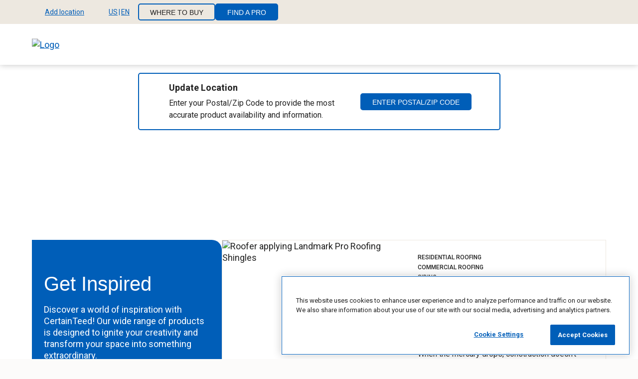

--- FILE ---
content_type: text/html; charset=UTF-8
request_url: https://www.certainteed.com/products/drywall-products-systems-products?query=glasroc
body_size: 10890
content:
<!DOCTYPE html>
<html lang="en" dir="ltr" class="html__utility--find-a-pro" prefix="og: https://ogp.me/ns#">
  <head>
    <meta charset="utf-8" />
<style>.hidden{display:none}@media(min-width: 768px){.mds-hidden{display:none}}@media(min-width: 960px){.md-hidden{display:none}}@media(min-width: 1280px){.lg-hidden{display:none}}@media(min-width: 1440px){.xl-hidden{display:none}}.inline{display:inline}@media(min-width: 768px){.mds-inline{display:inline}}@media(min-width: 960px){.md-inline{display:inline}}@media(min-width: 1280px){.lg-inline{display:inline}}@media(min-width: 1440px){.xl-inline{display:inline}}.inline-block{display:inline-block}@media(min-width: 768px){.mds-inline-block{display:inline-block}}@media(min-width: 960px){.md-inline-block{display:inline-block}}@media(min-width: 1280px){.lg-inline-block{display:inline-block}}@media(min-width: 1440px){.xl-inline-block{display:inline-block}}.block{display:block}@media(min-width: 768px){.mds-block{display:block}}@media(min-width: 960px){.md-block{display:block}}@media(min-width: 1280px){.lg-block{display:block}}@media(min-width: 1440px){.xl-block{display:block}}.inline-flex{display:inline-flex}@media(min-width: 768px){.mds-inline-flex{display:inline-flex}}@media(min-width: 960px){.md-inline-flex{display:inline-flex}}@media(min-width: 1280px){.lg-inline-flex{display:inline-flex}}@media(min-width: 1440px){.xl-inline-flex{display:inline-flex}}.flex{display:flex}@media(min-width: 768px){.mds-flex{display:flex}}@media(min-width: 960px){.md-flex{display:flex}}@media(min-width: 1280px){.lg-flex{display:flex}}@media(min-width: 1440px){.xl-flex{display:flex}}.grid{display:grid}@media(min-width: 768px){.mds-grid{display:grid}}@media(min-width: 960px){.md-grid{display:grid}}@media(min-width: 1280px){.lg-grid{display:grid}}@media(min-width: 1440px){.xl-grid{display:grid}}.static{position:static}@media(min-width: 768px){.mds-static{position:static}}@media(min-width: 960px){.md-static{position:static}}@media(min-width: 1280px){.lg-static{position:static}}@media(min-width: 1440px){.xl-static{position:static}}.relative{position:relative}@media(min-width: 768px){.mds-relative{position:relative}}@media(min-width: 960px){.md-relative{position:relative}}@media(min-width: 1280px){.lg-relative{position:relative}}@media(min-width: 1440px){.xl-relative{position:relative}}.absolute{position:absolute}@media(min-width: 768px){.mds-absolute{position:absolute}}@media(min-width: 960px){.md-absolute{position:absolute}}@media(min-width: 1280px){.lg-absolute{position:absolute}}@media(min-width: 1440px){.xl-absolute{position:absolute}}.fixed{position:fixed}@media(min-width: 768px){.mds-fixed{position:fixed}}@media(min-width: 960px){.md-fixed{position:fixed}}@media(min-width: 1280px){.lg-fixed{position:fixed}}@media(min-width: 1440px){.xl-fixed{position:fixed}}.justify-start{justify-content:flex-start}@media(min-width: 768px){.mds-justify-start{justify-content:flex-start}}@media(min-width: 960px){.md-justify-start{justify-content:flex-start}}@media(min-width: 1280px){.lg-justify-start{justify-content:flex-start}}@media(min-width: 1440px){.xl-justify-start{justify-content:flex-start}}.justify-end{justify-content:flex-end}@media(min-width: 768px){.mds-justify-end{justify-content:flex-end}}@media(min-width: 960px){.md-justify-end{justify-content:flex-end}}@media(min-width: 1280px){.lg-justify-end{justify-content:flex-end}}@media(min-width: 1440px){.xl-justify-end{justify-content:flex-end}}.justify-center{justify-content:center}@media(min-width: 768px){.mds-justify-center{justify-content:center}}@media(min-width: 960px){.md-justify-center{justify-content:center}}@media(min-width: 1280px){.lg-justify-center{justify-content:center}}@media(min-width: 1440px){.xl-justify-center{justify-content:center}}.justify-between{justify-content:space-between}@media(min-width: 768px){.mds-justify-between{justify-content:space-between}}@media(min-width: 960px){.md-justify-between{justify-content:space-between}}@media(min-width: 1280px){.lg-justify-between{justify-content:space-between}}@media(min-width: 1440px){.xl-justify-between{justify-content:space-between}}.justify-around{justify-content:space-around}@media(min-width: 768px){.mds-justify-around{justify-content:space-around}}@media(min-width: 960px){.md-justify-around{justify-content:space-around}}@media(min-width: 1280px){.lg-justify-around{justify-content:space-around}}@media(min-width: 1440px){.xl-justify-around{justify-content:space-around}}.items-start{align-items:flex-start}@media(min-width: 768px){.mds-items-start{align-items:flex-start}}@media(min-width: 960px){.md-items-start{align-items:flex-start}}@media(min-width: 1280px){.lg-items-start{align-items:flex-start}}@media(min-width: 1440px){.xl-items-start{align-items:flex-start}}.items-end{align-items:flex-end}@media(min-width: 768px){.mds-items-end{align-items:flex-end}}@media(min-width: 960px){.md-items-end{align-items:flex-end}}@media(min-width: 1280px){.lg-items-end{align-items:flex-end}}@media(min-width: 1440px){.xl-items-end{align-items:flex-end}}.items-center{align-items:center}@media(min-width: 768px){.mds-items-center{align-items:center}}@media(min-width: 960px){.md-items-center{align-items:center}}@media(min-width: 1280px){.lg-items-center{align-items:center}}@media(min-width: 1440px){.xl-items-center{align-items:center}}.flex-col{flex-direction:column}@media(min-width: 768px){.mds-flex-col{flex-direction:column}}@media(min-width: 960px){.md-flex-col{flex-direction:column}}@media(min-width: 1280px){.lg-flex-col{flex-direction:column}}@media(min-width: 1440px){.xl-flex-col{flex-direction:column}}.flex-row{flex-direction:row}@media(min-width: 768px){.mds-flex-row{flex-direction:row}}@media(min-width: 960px){.md-flex-row{flex-direction:row}}@media(min-width: 1280px){.lg-flex-row{flex-direction:row}}@media(min-width: 1440px){.xl-flex-row{flex-direction:row}}.flex-col-rev{flex-direction:column-reverse}@media(min-width: 768px){.mds-flex-col-rev{flex-direction:column-reverse}}@media(min-width: 960px){.md-flex-col-rev{flex-direction:column-reverse}}@media(min-width: 1280px){.lg-flex-col-rev{flex-direction:column-reverse}}@media(min-width: 1440px){.xl-flex-col-rev{flex-direction:column-reverse}}.flex-row-rev{flex-direction:row-reverse}@media(min-width: 768px){.mds-flex-row-rev{flex-direction:row-reverse}}@media(min-width: 960px){.md-flex-row-rev{flex-direction:row-reverse}}@media(min-width: 1280px){.lg-flex-row-rev{flex-direction:row-reverse}}@media(min-width: 1440px){.xl-flex-row-rev{flex-direction:row-reverse}}.flex-wrap{flex-wrap:wrap}@media(min-width: 768px){.mds-flex-wrap{flex-wrap:wrap}}@media(min-width: 960px){.md-flex-wrap{flex-wrap:wrap}}@media(min-width: 1280px){.lg-flex-wrap{flex-wrap:wrap}}@media(min-width: 1440px){.xl-flex-wrap{flex-wrap:wrap}}.flex-nowrap{flex-wrap:nowrap}@media(min-width: 768px){.mds-flex-nowrap{flex-wrap:nowrap}}@media(min-width: 960px){.md-flex-nowrap{flex-wrap:nowrap}}@media(min-width: 1280px){.lg-flex-nowrap{flex-wrap:nowrap}}@media(min-width: 1440px){.xl-flex-nowrap{flex-wrap:nowrap}}.container{padding-right:1.5rem;padding-left:1.5rem;max-width:100rem;margin-right:auto;margin-left:auto}@media(min-width: 60rem){.container{padding-right:2.5rem;padding-left:2.5rem}}@media(min-width: 80rem){.container{padding-right:4rem;padding-left:4rem}}.container--no-padding{padding-right:0;padding-left:0}.container--full{max-width:none}.w-full{width:100%}.h-full{height:100%}.visually-hidden.focusable:active,.visually-hidden.focusable:focus{position:static !important;overflow:visible;clip:auto;width:auto;height:auto}.invisible{visibility:hidden}.section{display:flex;flex-direction:column}@media(min-width: 60rem){.layout-container{padding-top:6.25rem}}@media(min-width: 80rem){.layout-container{padding-top:7.875rem}}
</style>
<script type="text/javascript">function OptanonWrapper() {
  Object.entries(window.drupalSettings.jsScripts).forEach(([script, category]) => { 
    OneTrust.InsertScript(script, 'body', null, null, category);
  });
}</script>
<style>/* @see https://github.com/aFarkas/lazysizes#broken-image-symbol */.js img.lazyload:not([src]) { visibility: hidden; }/* @see https://github.com/aFarkas/lazysizes#automatically-setting-the-sizes-attribute */.js img.lazyloaded[data-sizes=auto] { display: block; width: 100%; }</style>
<link rel="canonical" href="https://www.certainteed.com/products/drywall-products-systems-products" />
<meta property="og:type" content="website" />
<meta property="og:url" content="https://www.certainteed.com/products/drywall-products-systems-products" />
<meta property="og:title" content="Drywall" />
<meta property="og:image" content="https://www.certainteed.com/sites/drupalvm.dev/themes/certainteed/ct_bootstrap/images/CTOGImage1_1200x630.jpg" />
<meta name="MobileOptimized" content="width" />
<meta name="HandheldFriendly" content="true" />
<meta name="viewport" content="width=device-width, initial-scale=1.0" />
<script src="https://cdn.cookielaw.org/scripttemplates/otSDKStub.js" data-document-language="true" type="text/javascript" charset="UTF-8" data-domain-script="b43ffbf6-e6a1-4577-a186-9db0120bec4d"></script>
<script></script>
<link rel="icon" href="/sites/default/files/favicon-48x48.png" type="image/png" />

      <!-- Start Google Site Verification code -->
      <meta name="google-site-verification" content="uZb_3mdhAFVVbO2lU1cHa5wdQXInO6sab9wgWwPIPYc" />
      <!-- End Google Site Verification code -->
      <!--UserWay Accessibility script -->
      <script>
        (function(d){
          var s = d.createElement("script");
          s.setAttribute("data-account", "klq7KbDiT8");
          s.setAttribute("src", "https://accessibilityserver.org/widget.js");
          (d.body || d.head).appendChild(s);
        })(document)
      </script>
      <noscript>
        Please ensure Javascript is enabled for purposes of <a href="https://accessibilityserver.org"website> accessibility</a>
      </noscript>
      <!-- End UserWay Accessibility script -->
      <!-- Start VWO Async SmartCode -->
      <link rel="preconnect" href="https://dev.visualwebsiteoptimizer.com" />
      <script type='text/javascript' id='vwoCode'>
      window._vwo_code || (function() {
      var account_id=1012219,
      version=2.1,
      settings_tolerance=2000,
      hide_element='body',
      hide_element_style = 'opacity:0 !important;filter:alpha(opacity=0) !important;background:none !important;transition:none !important;',
      /* DO NOT EDIT BELOW THIS LINE */
      f=false,w=window,d=document,v=d.querySelector('#vwoCode'),cK='vwo'+account_id+'_settings',cc={};try{var c=JSON.parse(localStorage.getItem('vwo'+account_id+'_config'));cc=c&&typeof c==='object'?c:{}}catch(e){}var stT=cc.stT==='session'?w.sessionStorage:w.localStorage;code={nonce:v&&v.nonce,use_existing_jquery:function(){return typeof use_existing_jquery!=='undefined'?use_existing_jquery:undefined},library_tolerance:function(){return typeof library_tolerance!=='undefined'?library_tolerance:undefined},settings_tolerance:function(){return cc.sT||settings_tolerance},hide_element_style:function(){return'{'+(cc.hES||hide_element_style)+'}'},hide_element:function(){if(performance.getEntriesByName('first-contentful-paint')[0]){return''}return typeof cc.hE==='string'?cc.hE:hide_element},getVersion:function(){return version},finish:function(e){if(!f){f=true;var t=d.getElementById('_vis_opt_path_hides');if(t)t.parentNode.removeChild(t);if(e)(new Image).src='https://dev.visualwebsiteoptimizer.com/ee.gif?a='+account_id+e}},finished:function(){return f},addScript:function(e){var t=d.createElement('script');t.type='text/javascript';if(e.src){t.src=e.src}else{t.text=e.text}v&&t.setAttribute('nonce',v.nonce);d.getElementsByTagName('head')[0].appendChild(t)},load:function(e,t){var n=this.getSettings(),i=d.createElement('script'),r=this;t=t||{};if(n){i.textContent=n;d.getElementsByTagName('head')[0].appendChild(i);if(!w.VWO||VWO.caE){stT.removeItem(cK);r.load(e)}}else{var o=new XMLHttpRequest;o.open('GET',e,true);o.withCredentials=!t.dSC;o.responseType=t.responseType||'text';o.onload=function(){if(t.onloadCb){return t.onloadCb(o,e)}if(o.status===200||o.status===304){_vwo_code.addScript({text:o.responseText})}else{_vwo_code.finish('&e=loading_failure:'+e)}};o.onerror=function(){if(t.onerrorCb){return t.onerrorCb(e)}_vwo_code.finish('&e=loading_failure:'+e)};o.send()}},getSettings:function(){try{var e=stT.getItem(cK);if(!e){return}e=JSON.parse(e);if(Date.now()>e.e){stT.removeItem(cK);return}return e.s}catch(e){return}},init:function(){if(d.URL.indexOf('vwo_disable')>-1)return;var e=this.settings_tolerance();w._vwo_settings_timer=setTimeout(function(){_vwo_code.finish();stT.removeItem(cK)},e);var t;if(this.hide_element()!=='body'){t=d.createElement('style');var n=this.hide_element(),i=n?n+this.hide_element_style():'',r=d.getElementsByTagName('head')[0];t.setAttribute('id','_vis_opt_path_hides');v&&t.setAttribute('nonce',v.nonce);t.setAttribute('type','text/css');if(t.styleSheet)t.styleSheet.cssText=i;else t.appendChild(d.createTextNode(i));r.appendChild(t)}else{t=d.getElementsByTagName('head')[0];var i=d.createElement('div');i.style.cssText='z-index: 2147483647 !important;position: fixed !important;left: 0 !important;top: 0 !important;width: 100% !important;height: 100% !important;background: white !important;display: block !important;';i.setAttribute('id','_vis_opt_path_hides');i.classList.add('_vis_hide_layer');t.parentNode.insertBefore(i,t.nextSibling)}var o=window._vis_opt_url||d.URL,s='https://dev.visualwebsiteoptimizer.com/j.php?a='+account_id+'&u='+encodeURIComponent(o)+'&vn='+version;if(w.location.search.indexOf('_vwo_xhr')!==-1){this.addScript({src:s})}else{this.load(s+'&x=true')}}};w._vwo_code=code;code.init();})();
      </script>
      <!-- End VWO Async SmartCode -->
      <title>Drywall</title>
      <link rel="apple-touch-icon" sizes="180x180" href="/themes/custom/certainteed/favicon/apple-touch-icon.png">
      <link rel="icon" type="image/png" sizes="32x32" href="/themes/custom/certainteed/favicon/favicon-32x32.png">
      <link rel="icon" type="image/png" sizes="16x16" href="/themes/custom/certainteed/favicon/favicon-16x16.png">
      <link rel="manifest" href="/themes/custom/certainteed/favicon/site.webmanifest">
      <link rel="mask-icon" href="/themes/custom/certainteed/favicon/safari-pinned-tab.svg" color="#5bbad5">
      <link rel="shortcut icon" type="image/png" sizes="48x48" href="/themes/custom/certainteed/favicon-48x48.png">
      <meta name="msapplication-TileColor" content="#da532c">
      <meta name="theme-color" content="#ffffff">
      <link rel="stylesheet" media="all" href="/sites/default/files/css/css_xGqcgO3ya9n4TKt_rTo9EaRv8m5Ayk438WNmD3Ke3ss.css?delta=0&amp;language=en&amp;theme=certainteed&amp;include=[base64]" />
<link rel="stylesheet" media="all" href="/sites/default/files/css/css_q52JP6bxxzS8C1-FYybVRbM7UYLpcnzQiXYNCiCubHk.css?delta=1&amp;language=en&amp;theme=certainteed&amp;include=[base64]" />
<link rel="stylesheet" media="print" href="/sites/default/files/css/css_ZtHq-ulZYG0s0v1ItAgK59ADgIk1Dr7QRKNZUs4NXUo.css?delta=2&amp;language=en&amp;theme=certainteed&amp;include=[base64]" />
<link rel="stylesheet" media="all" href="https://fonts.googleapis.com/css2?family=Roboto:ital,wght@0,400;0,500;0,700;1,400;1,500;1,700&amp;display=swap" />
<link rel="stylesheet" media="all" href="/sites/default/files/css/css_MymgYNN0k8od_NiK-BmRAo9RGi-p1q4Ns5jORBHAlis.css?delta=4&amp;language=en&amp;theme=certainteed&amp;include=[base64]" />

    <script type="application/json" data-drupal-selector="drupal-settings-json">{"path":{"baseUrl":"\/","pathPrefix":"","currentPath":"node\/651","currentPathIsAdmin":false,"isFront":false,"currentLanguage":"en"},"pluralDelimiter":"\u0003","suppressDeprecationErrors":true,"gtag":{"tagId":"","consentMode":false,"otherIds":[],"events":[],"additionalConfigInfo":[]},"ajaxPageState":{"libraries":"[base64]","theme":"certainteed","theme_token":null},"ajaxTrustedUrl":[],"gtm":{"tagId":null,"settings":{"data_layer":"dataLayer","include_environment":false},"tagIds":["GTM-KVG6F2P"]},"algoliaSearch":{"globalSearch":["{\u0022algolia_index\u0022:\u0022prod_ctd_search\u0022,\u0022replicas\u0022:[\u0022prod_ctd_search_replica_recent\u0022,\u0022prod_ctd_search_replica_A-Z\u0022,\u0022prod_ctd_search_replica_Z-A\u0022]}"],"facet":{"facetKey":["color","title","usage","value","width","design","finish","height","length","country","profile","material","region_id","thickness","appearance","quick_ship","accessories","application","perforation","performance","edge_profile","l1_hierarchy","l2_hierarchy","product_type","baluster_type","material_type","certifications","document_region","document_category","document_language","l3_product_family","application_method","system_performance","joint_compound_type","performance_drywall","field_product_category","impact_resistant_rating","field_is_specialty_ceiling","sustainability_certifications","field_rating","certifications","field_agent_services","field_number_of_reviews","field_role","field_style","field_topic","field_region","field_country","ct_bundle_label","field_application","field_localization","field_project_type","media_field_region","field_building_type","field_resource_type","field_product_category","media_field_doc_category","media_field_region_top_abbreviation"]}},"dataLayer":{"defaultLang":"en","languages":{"en":{"id":"en","name":"English","direction":"ltr","weight":0}}},"lazy":{"lazysizes":{"lazyClass":"lazyload","loadedClass":"lazyloaded","loadingClass":"lazyloading","preloadClass":"lazypreload","errorClass":"lazyerror","autosizesClass":"lazyautosizes","srcAttr":"data-src","srcsetAttr":"data-srcset","sizesAttr":"data-sizes","minSize":40,"customMedia":[],"init":true,"expFactor":1.5,"hFac":0.80000000000000004,"loadMode":2,"loadHidden":true,"ricTimeout":0,"throttleDelay":125,"plugins":[]},"placeholderSrc":"","preferNative":true,"minified":true,"libraryPath":"\/libraries\/lazysizes"},"responsive":{"breakpoints":{"certainteed.mobile":"all and (max-width: 59.999em)","certainteed.small-mobile":"all and (max-width: 30em)","certainteed.tablet":"all and (min-width: 60em)","certainteed.desktop":"all and (min-width: 80em)"}},"sharethis":{"publisher":"dr-807bd416-fe47-a8ea-74eb-e5ea4fd8cf7c","version":"5x","doNotCopy":true,"hashAddressBar":false,"doNotHash":true},"submittal_NA":{"title":"Some of your documents cannot be added to a Submittal","body":"\u003Cp\u003EWe recommend downloading or sharing these documents now.\u0026nbsp;\u003C\/p\u003E\u003Cp\u003EThey\u2019ll remain in your Documents List.\u003C\/p\u003E"},"empty":{"title":"Your Document List is Currently Empty","body":"\u003Cp\u003E\u003Cspan style=\u0022white-space:pre-wrap;\u0022\u003EDocuments added to your list can be downloaded or turned into a Submittal.\u003C\/span\u003E\u003C\/p\u003E\u003Cp\u003E\u003Ca href=\u0022\/inspiration\/how-tos\/build-a-submittal\u0022\u003E\u003Cspan style=\u0022white-space:pre-wrap;\u0022\u003EHow to Build a Submittal\u003C\/span\u003E\u003C\/a\u003E\u003C\/p\u003E","icon":"\/themes\/custom\/certainteed\/images\/icons\/add.svg"},"nodeArticle":{"field_resource_type":"Article","field_topic":"Exterior|Installation|Weather|Seasonal|Foundation|Solutions","field_product_category":"Residential Roofing|Commercial Roofing|Siding|Building Insulation|Drywall","field_project_type":"","field_application":"","field_building_type":"","field_role":"For Homeowners|For Contractors|For Builders"},"context":{"page_title":"Drywall","page_url":"\/products\/drywall-products-systems-products","page_url_clean":"www.certainteed.com\/products\/drywall-products-systems-products","product_name":"undefined","date_launched":"04062023","date_last_updated":"01082026","business_unit":"undefined","digital_tool_name":"undefined","page_type":"undefined","product_category":"Drywall","website_country":"undefined"},"ctGeolocation":{"pageExistOnAllDomains":true,"isPLP":true,"alertsData":{"notice":{"header":"Update Location","message":"Enter your Postal\/Zip Code to provide the most accurate product availability and information.","cta":{"text":"Enter Postal\/Zip Code"}},"product_not_available":{"header":"Product not available","message":"This product isn\u2019t available in the project location you entered. Please edit your location or \u003Ca href=\u0022#\u0022\u003Econtact us for support\u003C\/a\u003E.","cta":{"text":"Edit location"}},"error":{"header":"ZIP error alert header","message":"ZIP error alert message"},"zip_prompt":{"message":"The code entered does not match the currently selected country. Would you like to browse the COUNTRY, LANGUAGE site instead?","cta_yes":{"text":"Yes, take me to the COUNTRY, LANGUAGE site"},"cta_no":{"text":"No, stay on the CURRENT_CONTRY, CURRENT_LANG site"}},"locale_prompt":{"message":"Your detected country and language do not match the currently selected values. Would you like to browse the COUNTRY, LANGUAGE site instead?","cta_yes":{"text":"Yes, take me to the COUNTRY, LANGUAGE site"},"cta_no":{"text":"No, stay on the current site"}}},"siteLocale":{"server":"prod","country":"US","language":"en","ctbuRegionsCountryMapping":{"us":"USA","ca":"Canada"}},"domains":{"us":{"en_us":"https:\/\/www.certainteed.com","es_us":"https:\/\/es.certainteed.com"},"ca":{"en_ca":"https:\/\/www.certainteed.ca","fr_ca":"https:\/\/fr.certainteed.ca"}},"supportedLocales":{"US":["en","es"],"CA":["en","fr"]},"countryFullNames":{"us":"United States","ca":"Canada"},"languageFullNames":{"en":"English","fr":"French","es":"Spanish"},"defaultSearchablePlaceTypes":["locality","country","postal_code","administrative_area_level_1"],"googleMapApiKey":"QUl6YVN5QTl2UEtNZDFHa2M2UVh6QWRWWWphM29jWU1QTEhWdE4w"},"sitewideAlert":{"refreshInterval":15000,"automaticRefresh":false},"api":{"mega-menu":"\/api\/mega-menu\/mega-menu","footer":"\/api\/footer\/1"},"quick_ship":null,"utmParams":[],"oktaCustomer":{"isAuthenticated":false},"environment":"Prod","jsScripts":{"https:\/\/ws.sharethis.com\/button\/buttons.js":"C0004"},"algolia":{"app_id":"V0tYM1gwS1BOMQ==","api_key":"ZTUxZjc0YWVlNWY0YWI1YTdiMjRjMzVjNzQ2ZTlmZmE="},"ct_find_a_rep":{"find_a_rep":false},"productComparison":{"ignoreCategories":["1","66","706"]},"submittalTool":{"initialStepUrl":"\/submittal-builder"},"savedSubmittals":{"empty_state_text":"Your List is Currently Empty","cta_text":"Build New Submittal"},"keyDocumentsLanguageSelectorTooltip":"Based on your site settings, we\u0027re showing you documents in US - English. You can also view the documents in multiple languages.","user":{"uid":0,"permissionsHash":"cc5ab8c911b87e3262924adfa55e9adbac76189e6d4def0e5387feb02905fea3"}}</script>
<script src="/sites/default/files/js/js_Vu1ek0-LeirhTFSGGd3I8thosT6ZSpA82nI4LgxFMCc.js?scope=header&amp;delta=0&amp;language=en&amp;theme=certainteed&amp;include=[base64]"></script>
<script src="/modules/contrib/google_tag/js/gtag.js?t9eztn"></script>
<script src="/modules/contrib/google_tag/js/gtm.js?t9eztn"></script>

  </head>
  <body>
        <a href="#main-content" class="visually-hidden focusable">
      Skip to main content
    </a>
    <noscript><iframe src="https://www.googletagmanager.com/ns.html?id=GTM-KVG6F2P"
                  height="0" width="0" style="display:none;visibility:hidden"></iframe></noscript>

      <div class="dialog-off-canvas-main-canvas" data-off-canvas-main-canvas>
    



<div  class="layout-container layout-container--path---products-drywall-products-systems-products">

      


<header  class="header relative">
    





<div  class="utility-nav utility-nav-- bg__grey-light js-utility-nav">
  <div class="container">
    <div  class="utility-nav__list utility-nav__list-- flex">
      

<div  class="dropdown dropdown--zip bg__grey-light js-utility-nav js-utility-drop__wrapper utility-drop__wrapper" data-analytic='{&quot;link_text&quot;: &quot;zip_code&quot;}'>
  <button class="js-utility-drop__trigger utility-drop__trigger">
          


<svg  class="utility__icon utility__icon--pin"

  
  
  
    
  >
      <use xlink:href="/themes/custom/certainteed/dist/icons.svg#pin"></use>
</svg>
                      <span aria-hidden="true" class="js-utility-drop-title">Add location</span>
        <span class="visually-hidden">Select location</span>
                    


<svg  class="utility__icon utility__icon--chevron"

  
  
  
    
  >
      <use xlink:href="/themes/custom/certainteed/dist/icons.svg#chevron"></use>
</svg>
      </button>
  <div class="utility-nav__content bg__white">
          <div id="utility-nav-loc-autocomplete"></div>
      </div>
</div>

      
      

<div  class="dropdown dropdown--country bg__grey-light js-utility-nav js-utility-drop__wrapper utility-drop__wrapper" data-analytic='{&quot;link_text&quot;: &quot;country_selector&quot;}'>
  <button class="js-utility-drop__trigger utility-drop__trigger">
          


<svg  class="utility__icon utility__icon--country"

  
  
  
    
  >
      <use xlink:href="/themes/custom/certainteed/dist/icons.svg#icon-US"></use>
</svg>
                      <span aria-hidden="true" class="js-utility-drop-title">US<span class="utility-drop__country-divider">|</span>EN</span>
        <span class="visually-hidden">Select site language</span>
                    


<svg  class="utility__icon utility__icon--chevron"

  
  
  
    
  >
      <use xlink:href="/themes/custom/certainteed/dist/icons.svg#chevron"></use>
</svg>
      </button>
  <div class="utility-nav__content bg__white">
                          <ul class="menu" data-utility-nav-component-name="locale">
                      <li class="menu__item menu__item--country">
              <a
                class="menu__link"
                href="https://www.certainteed.com/products/drywall-products-systems-products"
                data-analytics-key="US-EN"
              >
                


<svg  class="utility__icon utility__icon--country"

  
  
  
    
  >
      <use xlink:href="/themes/custom/certainteed/dist/icons.svg#icon-US"></use>
</svg>
                United States
              </a>
            </li>
                          <li class="menu__item menu__item--language">
                <a
                  class="menu__link"
                  href="https://www.certainteed.com/products/drywall-products-systems-products"
                  data-analytics-key="US-EN"
                >
                  <span class="visually-hidden">United States</span>
                  English (EN)
                </a>
              </li>
                          <li class="menu__item menu__item--language">
                <a
                  class="menu__link"
                  href="https://es.certainteed.com/products/drywall-products-systems-products"
                  data-analytics-key="US-ES"
                >
                  <span class="visually-hidden">United States</span>
                  Spanish (ES)
                </a>
              </li>
                                  <li class="menu__item menu__item--country">
              <a
                class="menu__link"
                href="https://www.certainteed.ca/products/drywall-products-systems-products"
                data-analytics-key="CA-EN"
              >
                


<svg  class="utility__icon utility__icon--country"

  
  
  
    
  >
      <use xlink:href="/themes/custom/certainteed/dist/icons.svg#icon-CA"></use>
</svg>
                Canada
              </a>
            </li>
                          <li class="menu__item menu__item--language">
                <a
                  class="menu__link"
                  href="https://www.certainteed.ca/products/drywall-products-systems-products"
                  data-analytics-key="CA-EN"
                >
                  <span class="visually-hidden">Canada</span>
                  English (EN)
                </a>
              </li>
                          <li class="menu__item menu__item--language">
                <a
                  class="menu__link"
                  href="https://fr.certainteed.ca/products/drywall-products-systems-products"
                  data-analytics-key="CA-FR"
                >
                  <span class="visually-hidden">Canada</span>
                  French (FR)
                </a>
              </li>
                              </ul>
      
            </div>
</div>

      <div class="utility-menu__wrapper">
                  <nav role="navigation" aria-labelledby="block-utilitynavigation-menu" id="block-utilitynavigation">
            
  <h2 class="visually-hidden" id="block-utilitynavigation-menu">Utility Navigation</h2>
  

        



    
                          
    
<ul  data-region="header" class="utility__menu">
            
<li  class="menu__item">
                <a href="/where-to-buy?product_category=21" class="btn btn--s btn--secondary menu__link" data-drupal-link-query="{&quot;product_category&quot;:&quot;21&quot;}" data-drupal-link-system-path="node/207311">Where To Buy</a>
          </li>
          
<li  class="menu__item menu__item--find-a-pro">
                <a href="/find-a-pro?product_category=21" class="btn btn--s btn--primary btn--find-a-pro menu__link menu__link--find-a-pro" data-drupal-link-query="{&quot;product_category&quot;:&quot;21&quot;}" data-drupal-link-system-path="node/204851">Find A Pro</a>
          </li>
          
<li  class="menu__item menu__item--find-a-rep">
                <a href="/find-a-rep" class="btn btn--s btn--primary btn--find-a-rep menu__link menu__link--find-a-rep" data-drupal-link-system-path="node/207321">Find A Rep</a>
          </li>
      </ul>
  

  </nav>

              </div>

          </div>
  </div>
</div>




  <div  class="header__primary container relative">
    
<a
   class="logo-link"
      href="/"
>
        <img
        src="/themes/custom/certainteed/images/logo.svg"
        alt="Logo" class="logo__image hidden md-block"
        width="286"
        height="66"
      />
      <img
        src="/themes/custom/certainteed/images/logo-m.svg"
        alt="Logo"
        class="logo-m__image md-hidden"
        width="40"
        height="40"
      />
  </a>
    
                                                                                
            
  <h2 class="visually-hidden" id="block-megamenu-menu">Mega Menu</h2>
  

        <nav class="mega-menu relative flex justify-end" id="mega-menu" data-react-settings="{&quot;megaMenu&quot;:[{&quot;title&quot;:&quot;Products&quot;,&quot;url&quot;:&quot;\/products&quot;,&quot;description&quot;:&quot;&quot;,&quot;cta&quot;:[],&quot;subtree&quot;:[],&quot;components&quot;:[],&quot;icon&quot;:&quot;&quot;,&quot;attributes&quot;:[]},{&quot;title&quot;:&quot;Inspiration&quot;,&quot;url&quot;:&quot;\/inspiration&quot;,&quot;description&quot;:&quot;&quot;,&quot;cta&quot;:[],&quot;subtree&quot;:[],&quot;components&quot;:[],&quot;icon&quot;:&quot;&quot;,&quot;attributes&quot;:[]},{&quot;title&quot;:&quot;Documents&quot;,&quot;url&quot;:&quot;\/products\/documents-downloads&quot;,&quot;description&quot;:&quot;&quot;,&quot;cta&quot;:[],&quot;subtree&quot;:[],&quot;components&quot;:[],&quot;icon&quot;:&quot;&quot;,&quot;attributes&quot;:[]},{&quot;title&quot;:&quot;About Us&quot;,&quot;url&quot;:&quot;\/about-us&quot;,&quot;description&quot;:&quot;&quot;,&quot;cta&quot;:[],&quot;subtree&quot;:[],&quot;components&quot;:[],&quot;icon&quot;:&quot;&quot;,&quot;attributes&quot;:[]},{&quot;title&quot;:&quot;For Professionals&quot;,&quot;url&quot;:&quot;\/for-professionals&quot;,&quot;description&quot;:&quot;&quot;,&quot;cta&quot;:[],&quot;subtree&quot;:[],&quot;components&quot;:[],&quot;icon&quot;:&quot;&quot;,&quot;attributes&quot;:[]}],&quot;utilityMenu&quot;:[{&quot;title&quot;:&quot;Where To Buy&quot;,&quot;url&quot;:&quot;\/where-to-buy&quot;,&quot;description&quot;:&quot;&quot;,&quot;cta&quot;:[],&quot;components&quot;:[],&quot;icon&quot;:&quot;&quot;,&quot;attributes&quot;:{&quot;class&quot;:[&quot;btn btn--s btn--secondary&quot;]}},{&quot;title&quot;:&quot;Find A Pro&quot;,&quot;url&quot;:&quot;\/find-a-pro&quot;,&quot;description&quot;:&quot;&quot;,&quot;cta&quot;:[],&quot;components&quot;:[],&quot;icon&quot;:&quot;&quot;,&quot;attributes&quot;:{&quot;class&quot;:[&quot;btn btn--s btn--primary btn--find-a-pro&quot;]}},{&quot;title&quot;:&quot;Find A Rep&quot;,&quot;url&quot;:&quot;\/find-a-rep&quot;,&quot;description&quot;:&quot;&quot;,&quot;cta&quot;:[],&quot;components&quot;:[],&quot;icon&quot;:&quot;&quot;,&quot;attributes&quot;:{&quot;class&quot;:[&quot;btn btn--s btn--primary btn--find-a-rep&quot;]}}],&quot;analytic&quot;:{&quot;navOpened&quot;:{&quot;event&quot;:&quot;nav_opened&quot;,&quot;element_location&quot;:&quot;mega_menu&quot;},&quot;navClicked&quot;:{&quot;event&quot;:&quot;nav_click&quot;,&quot;location&quot;:&quot;header&quot;}}}"></nav>

  


                                        
                                                        <div id="global-search-mega-menu"></div>
                        </div>
</header>
  
      <div class="region--message container bg__white">
              
        
        
        
          <div>
    

<div  id="block-sitewidealert" class="sitewide-alert-block block">
  
    
      <div data-sitewide-alert></div>
  </div>
<div  id="block-breadcrumbs-ct" class="block">
  
    
      




  </div>

  </div>

          </div>
  
  <div  class="main">
    <a id="main-content" tabindex="-1"></a>
    <main role="main"  class="main-content">
                <div>
    <div data-drupal-messages-fallback class="hidden"></div>
<article  class="node">

  
    

  
  <div>
    
              
<div  class="section container container--no-padding bg-solid-bg-white section-pt-none section-pb-default section-cc-">
              <div class="layout layout--onecol">
    <div  class="layout__region layout__region--content">
      

  <div class="block paragraph-block--ctproductcategorylisting">
    
            <div><div  data-react-settings="{&quot;algolia_index&quot;:&quot;prod_products&quot;,&quot;replicas&quot;:[&quot;prod_products_replica_A-Z&quot;,&quot;prod_products_replica_Z-A&quot;],&quot;product_category_selected_tid&quot;:&quot;21&quot;,&quot;product_category_selected_name&quot;:&quot;Drywall&quot;,&quot;filters&quot;:{&quot;name&quot;:&quot;Drywall&quot;,&quot;pim_catalog&quot;:&quot;Gypsum&quot;,&quot;l1&quot;:&quot;Interior&quot;,&quot;l2&quot;:&quot;Drywall&quot;,&quot;filters&quot;:[{&quot;product_type&quot;:{&quot;name&quot;:&quot;Product Type&quot;,&quot;pimField&quot;:&quot;marketingProductType&quot;,&quot;options&quot;:[&quot;Corners&quot;,&quot;Joint Compounds&quot;,&quot;Panels&quot;,&quot;Glue&quot;,&quot;Tape&quot;,&quot;Tile Backer&quot;,&quot;Sheathing&quot;]}},{&quot;performance&quot;:{&quot;name&quot;:&quot;Performance&quot;,&quot;options&quot;:[&quot;Fire Resistant&quot;,&quot;Impact Resistant&quot;,&quot;Low Dust&quot;,&quot;Mold &amp; Moisture Resistant&quot;,&quot;Noise-Reducing&quot;]}},{&quot;impact_resistant_rating&quot;:{&quot;name&quot;:&quot;Impact Resistant Rating&quot;,&quot;pimField&quot;:&quot;impactresistantratingul2218&quot;,&quot;options&quot;:[&quot;UL 2218 Class 3&quot;,&quot;UL 2218 Class 4&quot;]}},{&quot;length&quot;:{&quot;name&quot;:&quot;Length&quot;,&quot;pimField&quot;:&quot;nominalLength&quot;,&quot;options&quot;:[&quot;8&#039; (2440 mm)&quot;,&quot;12&#039; (3660 mm)&quot;,&quot;10&#039; (3050 mm)&quot;,&quot;14&#039; (4270 mm)&quot;,&quot;16&#039; (4880 mm)&quot;,&quot;9&#039; (2740 mm)&quot;,&quot;10&#039;&quot;,&quot;14&#039; 4267 mm)&quot;,&quot;16&#039; (4876 mm)&quot;,&quot;9&#039;-6\&quot; (2895 mm)&quot;,&quot;8&#039;-6\&quot; (2590 mm)&quot;]}},{&quot;width&quot;:{&quot;name&quot;:&quot;Width&quot;,&quot;pimField&quot;:&quot;nominalWidth&quot;,&quot;options&quot;:[&quot;4&#039; (1220 mm)&quot;,&quot;54\&quot; (1375 mm)&quot;,&quot;2&#039; (610 mm)&quot;,&quot;54\&quot;&quot;]}},{&quot;thickness&quot;:{&quot;name&quot;:&quot;Thickness&quot;,&quot;pimField&quot;:&quot;nominalThickness&quot;,&quot;options&quot;:[&quot;1\/2\&quot;&quot;,&quot;5\/8\&quot;&quot;,&quot;1\&quot;&quot;,&quot;3\/8\&quot;&quot;,&quot;1\/4\&quot;&quot;]}},{&quot;edge_profile&quot;:{&quot;name&quot;:&quot;Edge Profile&quot;,&quot;pimField&quot;:&quot;edgeDetail&quot;,&quot;options&quot;:[&quot;Tapered&quot;,&quot;Beveled&quot;,&quot;Square&quot;]}},{&quot;joint_compound_type&quot;:{&quot;name&quot;:&quot;Joint Compound Type&quot;,&quot;pimField&quot;:&quot;marketingProductSubType1&quot;,&quot;options&quot;:[&quot;Setting Compound&quot;,&quot;Ready-Mixed&quot;,&quot;Texture&quot;,&quot;Ready Mix&quot;]}},{&quot;application_method&quot;:{&quot;name&quot;:&quot;Application Method&quot;,&quot;pimField&quot;:&quot;applicationMethod&quot;,&quot;options&quot;:[&quot;Self-Adhering&quot;,&quot;Mud-Applied&quot;,&quot;Mechanically-Fastened&quot;,&quot;Mud-applied&quot;]}}]}}" id="block-ctproductcategorylisting" class="block">
  
    
      <div></div>

  </div>
</div>
      
  </div>

    </div>
  </div>

      </div>

            
<div  class="section container container--no-padding bg-solid-bg-white section-pt-default section-pb-default section-cc-">
              <div class="layout layout--onecol">
    <div  class="layout__region layout__region--content">
      

  <div class="from-library">
    
            <div>  


<div  class="related-content container" data-component-name="[B27] Related Content">
  <div  class="related-content__content-wrapper">
    <div  class="related-content__content bg-solid-bg-blue-pattern">

      

<h3
   class="h component-headline h3"
>

            <div class="text-long">Get Inspired&nbsp;</div>
      </h3>

              <div  class="related-content__description">
          

            <div class="text-long"><p>Discover a world of inspiration with CertainTeed! Our wide range of products is designed to ignite your creativity and transform your space into something extraordinary.</p></div>
      
        </div>
      
              <div>
          
<a
   class="btn btn--white btn--m"
      href="/inspiration"
>
      View All Inspiration
  </a>
        </div>
          </div>
          <div  class="related-content__horizontal-card-wrapper">
        


<div  class="card card--role-specific-grid-horizontal flex flex-col-rev relative md-flex-row-rev">

  <div  class="card__content">
          <div  class="card__eyebrow">
        
      <div>
              <div>Residential Roofing</div>
              <div>Commercial Roofing</div>
              <div>Siding</div>
              <div>Building Insulation</div>
              <div>Drywall</div>
          </div>
  
      </div>
    
                  
          
<h5
   class="h h--link h5"
>    
<a
   class="h__link link--cover"
        target="_self"
    href="/inspiration/how-tos/cold-weather-installations-how-certainteed-makes-them-easier"
>
      <span>Cold Weather Installations: How CertainTeed® Makes Them Easier </span>

  </a>
</h5>
          
          <div  class="card__description">
        

            <div class="text-long"><p>When the mercury drops, construction doesn’t stop—but it sure gets trickier. Cold weather can turn routine installations into a real test of skill and patience. Materials stiffen, adhesives struggle, and moisture lurks as a silent enemy.</p></div>
      
      </div>
    
    
              <div  class="card__read-more" aria-hidden="true">
          
<a
   class="link link--black link--arrow"
      tabindex="-1"
      href="/inspiration/how-tos/cold-weather-installations-how-certainteed-makes-them-easier"
>
      Learn More
  </a>
        </div>
          
    
    
      </div>

      <div  class="card__media">
              
            <div>

<div  class="media--image">
  

  <div class="field--image">
            

  
<picture
   width="426" height="318" class="image"
>
            <source srcset="https://certainteed.widen.net/content/vziidwt4zx/web/20230413_CertainTeed_WORKSTYLE_Residential_Roofing_00130.tif?crop=yes&amp;k=c&amp;w=426&amp;h=318&amp;itok=7q4-MyR7 1x" media="all and (min-width: 80em)" width="426" height="318"/>
          <source srcset="https://certainteed.widen.net/content/vziidwt4zx/web/20230413_CertainTeed_WORKSTYLE_Residential_Roofing_00130.tif?crop=yes&amp;k=c&amp;w=283&amp;h=210&amp;itok=d7Mdm7KJ 1x" media="all and (min-width: 60em)" width="283" height="210"/>
          
  
  
  
        
        
  
  
  <img width="426" height="318" class="image" src="https://certainteed.widen.net/content/vziidwt4zx/web/20230413_CertainTeed_WORKSTYLE_Residential_Roofing_00130.tif?crop=yes&amp;k=c&amp;w=426&amp;h=318&amp;itok=7q4-MyR7" alt="Roofer applying Landmark Pro Roofing Shingles" loading="lazy" />

</picture>

    
          </div>

    
</div>
</div>
      
          </div>
  
  </div>

      </div>
      </div>

      <div
  class="js-swiper-related-content swiper w-full related-content__card-list cards--5"
  data-swiper-id=""
  >
  <div class="swiper-wrapper ">
          <div class="swiper-slide">
  


<div  class="card card--role-specific-grid flex flex-col-rev relative">

  <div  class="card__content">
          <div  class="card__eyebrow">
        
      <div>
              <div>Residential Roofing</div>
              <div>Commercial Roofing</div>
              <div>Siding</div>
              <div>Building Insulation</div>
              <div>Drywall</div>
          </div>
  
      </div>
    
                  
          
<h6
   class="h h--link h6"
>    
<a
   class="h__link link--cover"
        target="_self"
    href="/inspiration/how-tos/cold-weather-installations-how-certainteed-makes-them-easier"
>
      <span>Cold Weather Installations: How CertainTeed® Makes Them Easier </span>

  </a>
</h6>
          
    
    
    
    
      </div>

      <div  class="card__media">
              
            <div>

<div  class="media--image">
  

  <div class="field--image">
            

  
<picture
   width="272" height="164" class="image"
>
            <source srcset="https://certainteed.widen.net/content/vziidwt4zx/web/20230413_CertainTeed_WORKSTYLE_Residential_Roofing_00130.tif?crop=yes&amp;k=c&amp;w=316&amp;h=236&amp;itok=7n_ShTse 1x" media="all and (min-width: 80em)" width="316" height="236"/>
          <source srcset="https://certainteed.widen.net/content/vziidwt4zx/web/20230413_CertainTeed_WORKSTYLE_Residential_Roofing_00130.tif?crop=yes&amp;k=c&amp;w=283&amp;h=159&amp;itok=EGj3c9gE 1x" media="all and (min-width: 60em)" width="283" height="159"/>
          <source srcset="https://certainteed.widen.net/content/vziidwt4zx/web/20230413_CertainTeed_WORKSTYLE_Residential_Roofing_00130.tif?crop=yes&amp;k=c&amp;w=272&amp;h=225&amp;itok=x8ScbJNT 1x" media="all and (max-width: 30em)" width="272" height="225"/>
          <source srcset="https://certainteed.widen.net/content/vziidwt4zx/web/20230413_CertainTeed_WORKSTYLE_Residential_Roofing_00130.tif?crop=yes&amp;k=c&amp;w=272&amp;h=225&amp;itok=x8ScbJNT 1x" media="all and (max-width: 59.999em)" width="272" height="225"/>
          
  
  
  
        
        
  
  
  <img width="272" height="164" class="image" src="https://certainteed.widen.net/content/vziidwt4zx/web/20230413_CertainTeed_WORKSTYLE_Residential_Roofing_00130.tif?crop=yes&amp;k=c&amp;w=272&amp;h=164&amp;itok=cFqo8HK1" alt="Roofer applying Landmark Pro Roofing Shingles" loading="lazy" />

</picture>

    
          </div>

    
</div>
</div>
      
          </div>
  
  </div>
</div>
<div class="swiper-slide">
  


<div  class="card card--role-specific-grid flex flex-col-rev relative">

  <div  class="card__content">
          <div  class="card__eyebrow">
        
      <div>
              <div>Residential Roofing</div>
              <div>Siding</div>
              <div>Building Insulation</div>
              <div>Drywall</div>
              <div>Ceiling &amp; Wall Systems</div>
          </div>
  
      </div>
    
                  
          
<h6
   class="h h--link h6"
>    
<a
   class="h__link link--cover"
        target="_self"
    href="/inspiration/how-tos/mitigating-risk-precision-how-one-precision-assemblies-elevates-construction"
>
      <span>Mitigating Risk with Precision: How ONE PRECISION ASSEMBLIES™ Elevates Construction</span>

  </a>
</h6>
          
    
    
    
    
      </div>

      <div  class="card__media">
              
            <div>

<div  class="media--image">
  

  <div class="field--image">
            

  
<picture
   width="272" height="164" class="image"
>
            <source srcset="https://certainteed.widen.net/content/mxgbodurcb/web/OnePrecisionAssemblies-Glic-Crew-Crane.webp?crop=yes&amp;k=c&amp;w=316&amp;h=236&amp;itok=n6fOvK-K 1x" media="all and (min-width: 80em)" width="316" height="236" type="image/webp"/>
          <source srcset="https://certainteed.widen.net/content/mxgbodurcb/web/OnePrecisionAssemblies-Glic-Crew-Crane.webp?crop=yes&amp;k=c&amp;w=283&amp;h=159&amp;itok=R6kZSs-z 1x" media="all and (min-width: 60em)" width="283" height="159" type="image/webp"/>
          <source srcset="https://certainteed.widen.net/content/mxgbodurcb/web/OnePrecisionAssemblies-Glic-Crew-Crane.webp?crop=yes&amp;k=c&amp;w=272&amp;h=225&amp;itok=A9EJ1lAB 1x" media="all and (max-width: 30em)" width="272" height="225" type="image/webp"/>
          <source srcset="https://certainteed.widen.net/content/mxgbodurcb/web/OnePrecisionAssemblies-Glic-Crew-Crane.webp?crop=yes&amp;k=c&amp;w=272&amp;h=225&amp;itok=A9EJ1lAB 1x" media="all and (max-width: 59.999em)" width="272" height="225" type="image/webp"/>
          <source srcset="https://certainteed.widen.net/content/mxgbodurcb/web/OnePrecisionAssemblies-Glic-Crew-Crane.JPG?crop=yes&amp;k=c&amp;w=316&amp;h=236&amp;itok=n6fOvK-K 1x" media="all and (min-width: 80em)" width="316" height="236"/>
          <source srcset="https://certainteed.widen.net/content/mxgbodurcb/web/OnePrecisionAssemblies-Glic-Crew-Crane.JPG?crop=yes&amp;k=c&amp;w=283&amp;h=159&amp;itok=R6kZSs-z 1x" media="all and (min-width: 60em)" width="283" height="159"/>
          <source srcset="https://certainteed.widen.net/content/mxgbodurcb/web/OnePrecisionAssemblies-Glic-Crew-Crane.JPG?crop=yes&amp;k=c&amp;w=272&amp;h=225&amp;itok=A9EJ1lAB 1x" media="all and (max-width: 30em)" width="272" height="225"/>
          <source srcset="https://certainteed.widen.net/content/mxgbodurcb/web/OnePrecisionAssemblies-Glic-Crew-Crane.JPG?crop=yes&amp;k=c&amp;w=272&amp;h=225&amp;itok=A9EJ1lAB 1x" media="all and (max-width: 59.999em)" width="272" height="225"/>
          
  
  
  
        
        
  
  
  <img width="272" height="164" class="image" src="https://certainteed.widen.net/content/mxgbodurcb/web/OnePrecisionAssemblies-Glic-Crew-Crane.JPG?crop=yes&amp;k=c&amp;w=272&amp;h=164&amp;itok=Mnzc5lpi" alt="Photo of panelized wall assemblies being craned onto job site." loading="lazy" />

</picture>

    
          </div>

    
</div>
</div>
      
          </div>
  
  </div>
</div>
<div class="swiper-slide">
  


<div  class="card card--role-specific-grid flex flex-col-rev relative">

  <div  class="card__content">
          <div  class="card__eyebrow">
        
      <div>
              <div>Building Insulation</div>
              <div>Drywall</div>
              <div>Ceiling &amp; Wall Systems</div>
          </div>
  
      </div>
    
                  
          
<h6
   class="h h--link h6"
>    
<a
   class="h__link link--cover"
        target="_self"
    href="/inspiration/how-tos/a-system-minimizes-home-construction-risk"
>
      <span>A System That Minimizes Home Construction Risk</span>

  </a>
</h6>
          
    
    
    
    
      </div>

      <div  class="card__media">
              
            <div>

<div  class="media--image">
  

  <div class="field--image">
            

  
<picture
   width="272" height="164" class="image"
>
            <source srcset="https://certainteed.widen.net/content/xeclibottq/web/OPA_CT_Mystic_Black.webp?crop=yes&amp;k=c&amp;w=316&amp;h=236&amp;itok=3gAbdaxN 1x" media="all and (min-width: 80em)" width="316" height="236" type="image/webp"/>
          <source srcset="https://certainteed.widen.net/content/xeclibottq/web/OPA_CT_Mystic_Black.webp?crop=yes&amp;k=c&amp;w=283&amp;h=159&amp;itok=zUqnXt89 1x" media="all and (min-width: 60em)" width="283" height="159" type="image/webp"/>
          <source srcset="https://certainteed.widen.net/content/xeclibottq/web/OPA_CT_Mystic_Black.webp?crop=yes&amp;k=c&amp;w=272&amp;h=225&amp;itok=C4UPzd-f 1x" media="all and (max-width: 30em)" width="272" height="225" type="image/webp"/>
          <source srcset="https://certainteed.widen.net/content/xeclibottq/web/OPA_CT_Mystic_Black.webp?crop=yes&amp;k=c&amp;w=272&amp;h=225&amp;itok=C4UPzd-f 1x" media="all and (max-width: 59.999em)" width="272" height="225" type="image/webp"/>
          <source srcset="https://certainteed.widen.net/content/xeclibottq/web/OPA_CT_Mystic_Black.jpg?crop=yes&amp;k=c&amp;w=316&amp;h=236&amp;itok=3gAbdaxN 1x" media="all and (min-width: 80em)" width="316" height="236"/>
          <source srcset="https://certainteed.widen.net/content/xeclibottq/web/OPA_CT_Mystic_Black.jpg?crop=yes&amp;k=c&amp;w=283&amp;h=159&amp;itok=zUqnXt89 1x" media="all and (min-width: 60em)" width="283" height="159"/>
          <source srcset="https://certainteed.widen.net/content/xeclibottq/web/OPA_CT_Mystic_Black.jpg?crop=yes&amp;k=c&amp;w=272&amp;h=225&amp;itok=C4UPzd-f 1x" media="all and (max-width: 30em)" width="272" height="225"/>
          <source srcset="https://certainteed.widen.net/content/xeclibottq/web/OPA_CT_Mystic_Black.jpg?crop=yes&amp;k=c&amp;w=272&amp;h=225&amp;itok=C4UPzd-f 1x" media="all and (max-width: 59.999em)" width="272" height="225"/>
          
  
  
  
        
        
  
  
  <img width="272" height="164" class="image" src="https://certainteed.widen.net/content/xeclibottq/web/OPA_CT_Mystic_Black.jpg?crop=yes&amp;k=c&amp;w=272&amp;h=164&amp;itok=hnFw_Qwz" alt="One precision assemblies pilot home in black, located in Mystic Connecticut" loading="lazy" />

</picture>

    
          </div>

    
</div>
</div>
      
          </div>
  
  </div>
</div>
<div class="swiper-slide">
  


<div  class="card card--role-specific-grid flex flex-col-rev relative">

  <div  class="card__content">
          <div  class="card__eyebrow">
        
      <div>
              <div>Residential Roofing</div>
              <div>Siding</div>
              <div>Building Insulation</div>
              <div>Drywall</div>
              <div>Ceiling &amp; Wall Systems</div>
          </div>
  
      </div>
    
                  
          
<h6
   class="h h--link h6"
>    
<a
   class="h__link link--cover"
        target="_self"
    href="/inspiration/how-tos/build-your-elevator-pitch-these-5-advantages"
>
      <span>Build Your Elevator Pitch With These 5 Advantages</span>

  </a>
</h6>
          
    
    
    
    
      </div>

      <div  class="card__media">
              
            <div>

<div  class="media--image">
  

  <div class="field--image">
            

  
<picture
   width="272" height="164" class="image"
>
            <source srcset="https://certainteed.widen.net/content/g84xnrb34j/web/Unity%20Pilot%202%20-%20NH%20(5).webp?crop=yes&amp;k=c&amp;w=316&amp;h=236&amp;itok=wPzxW_A8 1x" media="all and (min-width: 80em)" width="316" height="236" type="image/webp"/>
          <source srcset="https://certainteed.widen.net/content/g84xnrb34j/web/Unity%20Pilot%202%20-%20NH%20(5).webp?crop=yes&amp;k=c&amp;w=283&amp;h=159&amp;itok=Fzvthsig 1x" media="all and (min-width: 60em)" width="283" height="159" type="image/webp"/>
          <source srcset="https://certainteed.widen.net/content/g84xnrb34j/web/Unity%20Pilot%202%20-%20NH%20(5).webp?crop=yes&amp;k=c&amp;w=272&amp;h=225&amp;itok=KoxLOg7X 1x" media="all and (max-width: 30em)" width="272" height="225" type="image/webp"/>
          <source srcset="https://certainteed.widen.net/content/g84xnrb34j/web/Unity%20Pilot%202%20-%20NH%20(5).webp?crop=yes&amp;k=c&amp;w=272&amp;h=225&amp;itok=KoxLOg7X 1x" media="all and (max-width: 59.999em)" width="272" height="225" type="image/webp"/>
          <source srcset="https://certainteed.widen.net/content/g84xnrb34j/web/Unity%20Pilot%202%20-%20NH%20(5).JPG?crop=yes&amp;k=c&amp;w=316&amp;h=236&amp;itok=wPzxW_A8 1x" media="all and (min-width: 80em)" width="316" height="236"/>
          <source srcset="https://certainteed.widen.net/content/g84xnrb34j/web/Unity%20Pilot%202%20-%20NH%20(5).JPG?crop=yes&amp;k=c&amp;w=283&amp;h=159&amp;itok=Fzvthsig 1x" media="all and (min-width: 60em)" width="283" height="159"/>
          <source srcset="https://certainteed.widen.net/content/g84xnrb34j/web/Unity%20Pilot%202%20-%20NH%20(5).JPG?crop=yes&amp;k=c&amp;w=272&amp;h=225&amp;itok=KoxLOg7X 1x" media="all and (max-width: 30em)" width="272" height="225"/>
          <source srcset="https://certainteed.widen.net/content/g84xnrb34j/web/Unity%20Pilot%202%20-%20NH%20(5).JPG?crop=yes&amp;k=c&amp;w=272&amp;h=225&amp;itok=KoxLOg7X 1x" media="all and (max-width: 59.999em)" width="272" height="225"/>
          
  
  
  
        
        
  
  
  <img width="272" height="164" class="image" src="https://certainteed.widen.net/content/g84xnrb34j/web/Unity%20Pilot%202%20-%20NH%20(5).JPG?crop=yes&amp;k=c&amp;w=272&amp;h=164&amp;itok=7NSC98XR" alt="Unity offsite assembly line" loading="lazy" />

</picture>

    
          </div>

    
</div>
</div>
      
          </div>
  
  </div>
</div>
<div class="swiper-slide">
  


<div  class="card card--role-specific-grid flex flex-col-rev relative">

  <div  class="card__content">
          <div  class="card__eyebrow">
        
      <div>
              <div>Residential Roofing</div>
              <div>Building Insulation</div>
              <div>Drywall</div>
              <div>Ceiling &amp; Wall Systems</div>
          </div>
  
      </div>
    
                  
          
<h6
   class="h h--link h6"
>    
<a
   class="h__link link--cover"
        target="_self"
    href="/inspiration/how-tos/financial-foresight-how-offsite-construction-enhances-cost-predictability-in-homebuilding"
>
      <span>Financial Foresight: How Offsite Construction Enhances Cost Predictability in Homebuilding</span>

  </a>
</h6>
          
    
    
    
    
      </div>

      <div  class="card__media">
              
            <div>

<div  class="media--image">
  

  <div class="field--image">
            

  
<picture
   width="272" height="164" class="image"
>
            <source srcset="https://certainteed.widen.net/content/4kx7ttmqod/web/Ranger%2020241023_135648.webp?crop=yes&amp;k=c&amp;w=316&amp;h=236&amp;itok=QiX0HzJl 1x" media="all and (min-width: 80em)" width="316" height="236" type="image/webp"/>
          <source srcset="https://certainteed.widen.net/content/4kx7ttmqod/web/Ranger%2020241023_135648.webp?crop=yes&amp;k=c&amp;w=283&amp;h=159&amp;itok=Z5spdOnk 1x" media="all and (min-width: 60em)" width="283" height="159" type="image/webp"/>
          <source srcset="https://certainteed.widen.net/content/4kx7ttmqod/web/Ranger%2020241023_135648.webp?crop=yes&amp;k=c&amp;w=272&amp;h=225&amp;itok=jUBN0jun 1x" media="all and (max-width: 30em)" width="272" height="225" type="image/webp"/>
          <source srcset="https://certainteed.widen.net/content/4kx7ttmqod/web/Ranger%2020241023_135648.webp?crop=yes&amp;k=c&amp;w=272&amp;h=225&amp;itok=jUBN0jun 1x" media="all and (max-width: 59.999em)" width="272" height="225" type="image/webp"/>
          <source srcset="https://certainteed.widen.net/content/4kx7ttmqod/web/Ranger%2020241023_135648.jpg?crop=yes&amp;k=c&amp;w=316&amp;h=236&amp;itok=QiX0HzJl 1x" media="all and (min-width: 80em)" width="316" height="236"/>
          <source srcset="https://certainteed.widen.net/content/4kx7ttmqod/web/Ranger%2020241023_135648.jpg?crop=yes&amp;k=c&amp;w=283&amp;h=159&amp;itok=Z5spdOnk 1x" media="all and (min-width: 60em)" width="283" height="159"/>
          <source srcset="https://certainteed.widen.net/content/4kx7ttmqod/web/Ranger%2020241023_135648.jpg?crop=yes&amp;k=c&amp;w=272&amp;h=225&amp;itok=jUBN0jun 1x" media="all and (max-width: 30em)" width="272" height="225"/>
          <source srcset="https://certainteed.widen.net/content/4kx7ttmqod/web/Ranger%2020241023_135648.jpg?crop=yes&amp;k=c&amp;w=272&amp;h=225&amp;itok=jUBN0jun 1x" media="all and (max-width: 59.999em)" width="272" height="225"/>
          
  
  
  
        
        
  
  
  <img width="272" height="164" class="image" src="https://certainteed.widen.net/content/4kx7ttmqod/web/Ranger%2020241023_135648.jpg?crop=yes&amp;k=c&amp;w=272&amp;h=164&amp;itok=WqkKhNON" alt="An offsite house in the process of being built. A crane is lifting supplies into the air during construction of house that is half built and doesn&#039;t have a roof. House is surrounded by trees and construction equipment" loading="lazy" />

</picture>

    
          </div>

    
</div>
</div>
      
          </div>
  
  </div>
</div>

      </div>

      <div class="swiper-pagination flex flex-wrap justify-center items-center "></div>
  
      <div class="swiper-button swiper-button-next">
      


<svg  class="icon"

  
  
  
    
  >
      <use xlink:href="/themes/custom/certainteed/dist/icons.svg#arrow"></use>
</svg>
    </div>
    <div class="swiper-button swiper-button-prev">
      


<svg  class="icon"

  
  
  
    
  >
      <use xlink:href="/themes/custom/certainteed/dist/icons.svg#arrow"></use>
</svg>
    </div>
  </div>
  </div>
</div>
      
  </div>

    </div>
  </div>

      </div>

            
<div  class="section container container--no-padding bg-solid-bg-blue-pattern section-pt-default section-pb-default section-cc-">
              <div class="layout layout--onecol">
    <div  class="layout__region layout__region--content">
      

  <div class="from-library">
    
            <div>  

<div  class="cta-banner__wrap" data-component-name="[B12] CTA Banner">
  <div  class="cta-banner cta-banner--without-media">
    
    
<div  class="cta-banner__card flex relative">

  <div  class="card__content">
    
                  

<h3
   class="cta-banner__title component-headline h3"
>Did not find what you’re looking for?</h3>
          
          <div  class="card__description">
        <p>Whether you're just starting a new project or already in the swing of things, our customer experience team is here to help!</p>
      </div>
    
    
              

<a
   class="btn btn--white"
  href="/contact-us"
  >
      Contact US
  </a>
          
    
    
      </div>

  
  </div>
  </div>
</div>
</div>
      
  </div>

    </div>
  </div>

      </div>

      
  </div>
        


<div  class="share-this__hide">
  <div  class="share-this__buttons-list js-share-this-buttons">
          <span st_url="https://www.certainteed.com/products/drywall-products-systems-products" st_title="Drywall" class="st_twitter_custom" displayText="twitter"></span>

          <span st_url="https://www.certainteed.com/products/drywall-products-systems-products" st_title="Drywall" class="st_facebook_custom" displayText="facebook"></span>

          <span st_url="https://www.certainteed.com/products/drywall-products-systems-products" st_title="Drywall" class="st_linkedin_custom" displayText="linkedin"></span>

          <span st_url="https://www.certainteed.com/products/drywall-products-systems-products" st_title="Drywall" class="st_pinterest_custom" displayText="pinterest"></span>

          <span st_url="https://www.certainteed.com/products/drywall-products-systems-products" st_title="Drywall" class="st_print_custom" displayText="print"></span>

        <span class="st_copy_url js-share-copy" title="Copy to clipboard"></span>
  </div>
</div>


  </article>


  </div>

          </main>
  </div>

            
<footer  class="footer">
  <div  id="ct-footer-menu-placeholder"></div>

<div  id="ct-documents-drawer"></div>

</footer>

        <div  class="legal-footer ct-footer">
  <div class="container">
    <div  id="block-certainteed-legalfooter" class="block">
  
    
      
      <div>
              <div>

  <div class="block-section">
      <div class="layout layout--onecol">
    <div  class="layout__region layout__region--content">
        

<div  class="text-wysiwyg" data-component-name="[B55] Text (WYSIWYG)">

  
      <div  class="text-wysiwyg__body">
      

            <div class="text-long"><ul class="ct-copyright flex flex-col md-flex-row"><li><a href="/privacy-policy/">Privacy Policy</a></li><li><a href="/legal-terms-use">Terms of Use</a></li><li><a href="/california-privacy-policy/">California Privacy Rights Statement</a></li><li><a href="/ontario-aoda-compliance-plan">Ontario AODA Compliance Plan</a></li><li>© <span class="js-copyright-year">2025</span> CertainTeed, LLC. All rights reserved.</li></ul></div>
      
    </div>
  </div>

    </div>
  </div>

  </div>
</div>
          </div>
  
  </div>

  </div>
</div>

  </div>

  </div>

    <script>window.dataLayer = window.dataLayer || []; window.dataLayer.push({"contentType":"landing_page","id":"651","page_url_clean":"www.certainteed.com\/products\/drywall-products-systems-products","page_title":"Drywall","page_url":"\/products\/drywall-products-systems-products","product_name":"undefined","date_launched":"04062023","date_last_updated":"01082026","business_unit":"undefined","digital_tool_name":"undefined","page_type":"undefined","product_category":"Drywall","website_country":"undefined"});</script>

    <div id="react-app"></div>
    <script src="/sites/default/files/js/js_MLEEnk0DE5M6ZXEi4ZGs__aRviFcLyRqxiXgJSO3abM.js?scope=footer&amp;delta=0&amp;language=en&amp;theme=certainteed&amp;include=[base64]"></script>
<script src="/themes/custom/certainteed/react-app/build/static/js/main.js?t9eztn"></script>
<script src="/themes/custom/certainteed/components/00-base/common/heading-ids.js?t9eztn" type="module"></script>
<script src="/sites/default/files/js/js_lH3SvAPh487i3NaaTN_S37qlMjGw4f8K4xwM3K2y9Og.js?scope=footer&amp;delta=3&amp;language=en&amp;theme=certainteed&amp;include=[base64]"></script>
<script src="/themes/custom/certainteed/util/YTAutoplay.js?t9eztn" type="module"></script>
<script src="/sites/default/files/js/js_RGuXlFnuStWEgkdYubA4MSPnLiepelgp1cn526CZqeQ.js?scope=footer&amp;delta=5&amp;language=en&amp;theme=certainteed&amp;include=[base64]"></script>
<script src="/themes/custom/certainteed/components/02-molecules/modal/modal.js?t9eztn" type="module"></script>
<script src="/sites/default/files/js/js_4y8SoRYGTR6nQthCrReP8yBly1r7kCgfdNS1lDpl8qg.js?scope=footer&amp;delta=7&amp;language=en&amp;theme=certainteed&amp;include=[base64]"></script>
<script src="/extlink/settings.js"></script>
<script src="/sites/default/files/js/js_CnTT6ovSkzSprSKFXByTL43e5lRsw3G1XKyUL7HMiy8.js?scope=footer&amp;delta=9&amp;language=en&amp;theme=certainteed&amp;include=[base64]"></script>

  <script type="text/javascript" src="/_Incapsula_Resource?SWJIYLWA=719d34d31c8e3a6e6fffd425f7e032f3&ns=2&cb=59773923" async></script></body>
</html>


--- FILE ---
content_type: text/css
request_url: https://www.certainteed.com/sites/default/files/css/css_q52JP6bxxzS8C1-FYybVRbM7UYLpcnzQiXYNCiCubHk.css?delta=1&language=en&theme=certainteed&include=eJxlz-tOxjAIBuAbKt8uaWGAHdq1DaU73L2LcdHqT54XApCYo2YX4WkxQSbr29IC_XJCY7CSBFoV0jcliKY89jjCgjmLDcyF-ibZG7Dh8SeMqSyYBtqEFUE3jDJ4tcKdHJI21xyHzCShCwOVu84-ZG1FE_BVx4-auhzKAphuHSKX0-G4mh7XuKa7JvULMu6BisnE1iumF77jGe6hpPnjse8yJLxK95m1UdnFrqlkoZJCRcNoWNf2TPzIq-fal_vRVTg8h85fh06a1cOucrSZ0XGWs5ab_8knBsi4CQ
body_size: 24053
content:
/* @license GPL-2.0-or-later https://www.drupal.org/licensing/faq */
.breadcrumb{list-style:none;margin:0;padding:0;display:flex;flex-wrap:wrap;gap:.5rem}@media screen and (max-width:47.9375rem){.breadcrumb.breadcrumb--3-items .breadcrumb__link-text--normal,.breadcrumb.breadcrumb--3-items .breadcrumb__link-text--see-all-news{display:none}.breadcrumb.breadcrumb--3-items .breadcrumb__link-text--see-all{display:block}.breadcrumb.breadcrumb--content-type-news .breadcrumb__link-text--normal,.breadcrumb.breadcrumb--content-type-news .breadcrumb__link-text--see-all{display:none}.breadcrumb.breadcrumb--content-type-news .breadcrumb__link-text--see-all-news{display:block}}.breadcrumb__nav-wrapper{padding:1.75rem 0 1.5rem}.breadcrumb__item{display:inline-flex;align-items:center;gap:.5rem;text-transform:uppercase;font-size:.75rem;font-weight:500;color:var(--c-grey)}@media screen and (max-width:47.9375rem){.breadcrumb__item:not(:nth-last-child(2)){display:none}}.breadcrumb__item::after{content:">";color:var(--c-grey-92)}@media screen and (max-width:47.9375rem){.breadcrumb__item::after{content:none}}.breadcrumb__item:last-child::after{content:none}.breadcrumb__link{text-decoration:none;color:var(--c-blue-dark)}@media screen and (max-width:47.9375rem){.breadcrumb__link{display:flex;align-items:center;gap:.5rem}.breadcrumb__link::before{content:"<";color:var(--c-blue-dark)}}.breadcrumb__link:hover span,.breadcrumb__link:focus span{text-decoration:underline}.breadcrumb__link-text--normal{display:block}.breadcrumb__link-text--see-all,.breadcrumb__link-text--see-all-news{display:none}
.card--role-specific-grid,.card--role-specific-grid-horizontal{justify-content:flex-end;border:.0625rem solid var(--c-grey-light)}.card--role-specific-grid .card__eyebrow,.card--role-specific-grid-horizontal .card__eyebrow{font-size:.75rem;font-weight:500;text-transform:uppercase}.card--role-specific-grid .h,.card--role-specific-grid-horizontal .h{color:var(--c-primary)}.card--role-specific-grid .card__content,.card--role-specific-grid-horizontal .card__content{display:flex;flex-direction:column;padding:1rem 1rem 1.5rem;gap:.5rem}.card--role-specific-grid .card__description,.card--role-specific-grid-horizontal .card__description{font-size:1rem}@media(min-width:60rem){.card--role-specific-grid-horizontal .card__media{min-width:calc(50% - 8px);max-width:calc(50% - 8px)}.card--role-specific-grid-horizontal .card__media img,.card--role-specific-grid-horizontal .card__media picture,.card--role-specific-grid-horizontal .card__media div{height:100%}.card--role-specific-grid-horizontal .card__media img{-o-object-fit:cover;object-fit:cover}}@media(min-width:60rem){.card--role-specific-grid-horizontal .h{font-size:1.25rem;line-height:1.2;font-weight:700}}@media(min-width:80rem){.card--role-specific-grid-horizontal .h{font-size:1.5rem;line-height:1.33}}.card--role-specific-grid-horizontal .card__content{padding:1.5rem 1.5rem 1.5rem 1rem}@media(min-width:60rem){.card--role-specific-grid-horizontal .card__description{display:none}}@media(min-width:80rem){.card--role-specific-grid-horizontal .card__description{display:block}}.card--role-specific-grid-horizontal .card__read-more{display:none}.card--role-specific-grid-horizontal .card__read-more a{position:relative;z-index:1}.card--role-specific-grid-horizontal .card__read-more a::after{transform:translate(0,calc(-50% - 1px)) rotate(-45deg);width:.625rem;height:.625rem}@media(min-width:60rem){.card--role-specific-grid-horizontal .card__read-more{margin-top:auto;display:block}}.swiper.swiper--role-specific-grid{overflow:visible}
.cta-banner{position:relative;text-align:center}.cta-banner--with-media .cta-banner__card{position:absolute;left:50%;top:50%;transform:translate(-50%,-50%);width:100%;max-width:52rem}.cta-banner--without-media .cta-banner__card{max-height:100%;overflow:auto}.cta-banner .cta-banner__card{position:absolute;left:50%;top:50%;transform:translate(-50%,-50%);width:100%;max-width:52rem;padding-left:1.5rem;padding-right:1.5rem}.cta-banner .cta-banner__card .card__content{width:100%;display:flex;flex-direction:column;align-items:center}.cta-banner .cta-banner__card .btn{width:100%}@media(min-width:60rem){.cta-banner .cta-banner__card .btn{width:auto}}@media(min-width:80rem){.cta-banner .cta-banner__card .btn{padding-left:4rem;padding-right:4rem}}.bg-solid-bg-white .cta-banner .cta-banner__card .btn,.bg-solid-bg-light-sand .cta-banner .cta-banner__card .btn{color:var(--c-white);background-color:var(--c-blue);border-color:var(--c-blue);position:relative;z-index:1}.bg-solid-bg-white .cta-banner .cta-banner__card .btn::before,.bg-solid-bg-light-sand .cta-banner .cta-banner__card .btn::before{content:"";position:absolute;z-index:-1;top:0;right:0;bottom:0;left:0;background:var(--c-blue);transition:inherit}.bg-solid-bg-white .cta-banner .cta-banner__card .btn:hover,.bg-solid-bg-light-sand .cta-banner .cta-banner__card .btn:hover{color:var(--c-white)}.bg-solid-bg-white .cta-banner .cta-banner__card .btn:active::before,.bg-solid-bg-white .cta-banner .cta-banner__card .btn:focus::before,.bg-solid-bg-white .cta-banner .cta-banner__card .btn:hover::before,.bg-solid-bg-light-sand .cta-banner .cta-banner__card .btn:active::before,.bg-solid-bg-light-sand .cta-banner .cta-banner__card .btn:focus::before,.bg-solid-bg-light-sand .cta-banner .cta-banner__card .btn:hover::before{border:2px solid var(--c-white);border-radius:4px}.bg-solid-bg-white .cta-banner .cta-banner__card .btn:active,.bg-solid-bg-white .cta-banner .cta-banner__card .btn:focus,.bg-solid-bg-light-sand .cta-banner .cta-banner__card .btn:active,.bg-solid-bg-light-sand .cta-banner .cta-banner__card .btn:focus{border-color:var(--c-blue-dark)}.bg-solid-bg-white .cta-banner .cta-banner__card .btn:active::before,.bg-solid-bg-white .cta-banner .cta-banner__card .btn:focus::before,.bg-solid-bg-light-sand .cta-banner .cta-banner__card .btn:active::before,.bg-solid-bg-light-sand .cta-banner .cta-banner__card .btn:focus::before{background:var(--c-blue-dark)}.bg-solid-bg-white .cta-banner .cta-banner__card .btn.disabled,.bg-solid-bg-white .cta-banner .cta-banner__card .btn:disabled,.bg-solid-bg-light-sand .cta-banner .cta-banner__card .btn.disabled,.bg-solid-bg-light-sand .cta-banner .cta-banner__card .btn:disabled{background-color:var(--c-grey-92);border-color:var(--c-grey-92);color:var(--c-grey);cursor:default;pointer-events:none}.bg-solid-bg-white .cta-banner .cta-banner__card .btn.disabled::before,.bg-solid-bg-white .cta-banner .cta-banner__card .btn:disabled::before,.bg-solid-bg-light-sand .cta-banner .cta-banner__card .btn.disabled::before,.bg-solid-bg-light-sand .cta-banner .cta-banner__card .btn:disabled::before{display:none}.cta-banner .cta-banner__title{color:var(--c-white);font-weight:400;margin-bottom:1.25rem}.bg-solid-bg-white .cta-banner .cta-banner__title,.bg-solid-bg-light-sand .cta-banner .cta-banner__title{color:var(--c-primary)}.cta-banner .cta-banner__title:last-child{margin-bottom:0}.cta-banner .card__description{color:var(--c-white);margin-bottom:2.25rem}.bg-solid-bg-white .cta-banner .card__description,.bg-solid-bg-light-sand .cta-banner .card__description{color:var(--c-grey-dark)}.cta-banner .card__description:last-child{margin-bottom:0}.cta-banner.cta-banner--without-media .cta-banner__card{margin:auto;position:static;transform:none}@media(min-width:60rem){.cta-banner.cta-banner--without-media .cta-banner__card{padding:0}}.cta-banner--bordered{border:1px solid var(--c-primary);padding:3.125rem 1.5rem}@media(min-width:48rem){.cta-banner--bordered{padding:3.125rem 5rem}}@media(min-width:80rem){.cta-banner--bordered{padding:5rem 10rem}}@media(min-width:80rem){.cta-banner--bordered .cta-banner__title{font-size:2rem;font-weight:700}}@media(min-width:80rem){.cta-banner--bordered .card__description{margin-bottom:1.5rem}}.cta-banner--bordered .cta-banner__title,.cta-banner--bordered .card__description{margin-bottom:1rem}.cta-banner--bordered .cta-banner__card{padding-left:0;padding-right:0}.cta-banner--bordered .cta-banner__card .btn{width:auto;padding:1rem 1.5rem;text-wrap:balance}@media(min-width:48rem){.cta-banner--bordered .cta-banner__card .btn{padding:1rem 2rem}}.cta-banner--white .component-headline{color:var(--c-primary)}.cta-banner--white .card__description{color:var(--c-text)}
.three-dots-dropdown{position:relative}.three-dots-dropdown .icon{width:1.5rem;height:1.5rem;color:inherit}.three-dots-dropdown .link,.three-dots-dropdown .btn{display:block;color:var(--c-primary);fill:var(--c-primary)}.three-dots-dropdown .btn{padding:0;border:none;background-color:rgba(0,0,0,0);cursor:pointer;font-family:"Roboto","Times New Roman",serif;width:1.5rem;height:1.5rem}.three-dots-dropdown .btn::before{display:none}.three-dots-dropdown .btn:hover{color:var(--c-primary)}.three-dots-dropdown .btn-link,.three-dots-dropdown .link{display:flex;font-size:1rem;font-weight:700;align-items:center;background:none;border:0;padding:0;cursor:pointer;text-decoration:none;color:var(--c-grey-dark)}.three-dots-dropdown .btn-link .icon,.three-dots-dropdown .link .icon{margin-right:.5rem;color:var(--c-primary)}.three-dots-dropdown .btn-link:disabled,.three-dots-dropdown .link:disabled{cursor:default;opacity:.5;text-decoration:none}.three-dots-dropdown .btn-link.mobile-hidden,.three-dots-dropdown .link.mobile-hidden{display:none}@media(min-width:60rem){.three-dots-dropdown .btn-link.mobile-hidden,.three-dots-dropdown .link.mobile-hidden{display:flex}}.three-dots-dropdown .three-dots-dropdown__content{display:none;position:absolute;top:calc(100% + 0.75rem);right:-0.5rem;background:var(--c-white);padding:1rem .5rem;min-width:9.375rem;flex-direction:column;gap:1.125rem;z-index:2;box-shadow:0 .125rem .5rem rgba(0,0,0,.16)}.three-dots-dropdown .three-dots-dropdown__content--expanded{display:flex}.three-dots-dropdown .three-dots-dropdown__content button:nth-child(2){margin-left:78px}@media screen and (max-width:59.9375rem){.three-dots-dropdown .three-dots-dropdown__content button:nth-child(2){margin-left:0}}.three-dots-dropdown__tri{position:absolute;top:-0.5rem;right:.5rem;width:1.5rem;height:.5rem;overflow:hidden}.three-dots-dropdown__tri::before{content:"";position:absolute;bottom:-0.3125rem;left:50%;width:.625rem;height:.625rem;background:var(--c-white);transform:rotate(45deg);box-shadow:0 .125rem .5rem rgba(0,0,0,.16);margin-left:-0.3125rem}@media(min-width:60rem){.three-dots-dropdown--expandOnTablet .btn{display:none}.three-dots-dropdown--expandOnTablet .three-dots-dropdown__tri{display:none}.three-dots-dropdown--expandOnTablet .three-dots-dropdown__content{display:flex;position:static;background:rgba(0,0,0,0);padding:0;flex-direction:row;box-shadow:none}.three-dots-dropdown--expandOnTablet .three-dots-dropdown__content .btn-link .icon,.three-dots-dropdown--expandOnTablet .three-dots-dropdown__content .link .icon{margin-right:0}.three-dots-dropdown--expandOnTablet .three-dots-dropdown__content .btn-link span,.three-dots-dropdown--expandOnTablet .three-dots-dropdown__content .link span{position:absolute !important;clip:rect(1px,1px,1px,1px);overflow:hidden;height:1px;width:1px;word-wrap:normal}}@media screen and (max-width:59.9375rem){.three-dots-dropdown--expandOnTablet:only-child{margin-right:2.625rem}}.three-dots-dropdown--alwaysExpanded .btn{display:none}.three-dots-dropdown--alwaysExpanded .three-dots-dropdown__tri{display:none}.three-dots-dropdown--alwaysExpanded .three-dots-dropdown__content{display:flex;position:static;background:rgba(0,0,0,0);padding:0;flex-direction:row;box-shadow:none}.three-dots-dropdown--alwaysExpanded .three-dots-dropdown__content .btn-link .icon,.three-dots-dropdown--alwaysExpanded .three-dots-dropdown__content .link .icon{margin-right:0}.three-dots-dropdown--alwaysExpanded .three-dots-dropdown__content .btn-link span,.three-dots-dropdown--alwaysExpanded .three-dots-dropdown__content .link span{position:absolute !important;clip:rect(1px,1px,1px,1px);overflow:hidden;height:1px;width:1px;word-wrap:normal}
label{display:flex;align-items:center}label>input[type=radio],label>input[type=checkbox]{margin-right:.5rem}input[type=radio]+label,input[type=checkbox]+label{margin-right:.5rem}.form-item{color:var(--c-text);margin-bottom:2rem;max-width:none}.form-item::after{clear:both;content:"";display:table}.form-item__label{display:block;font-size:.875rem;font-weight:400;padding:0;margin-bottom:.25rem}.form-item__label.form-required::after{content:" *";color:var(--c-red)}.form-item--error-message{color:var(--c-red);font-size:.875rem}.form-item__description{margin-top:.3em}.form-fieldset{border:none;padding:0;margin-bottom:1.25rem}.form-fieldset:last-child{margin-bottom:0}.form-fieldset legend{padding:0;font-size:.875rem;font-weight:400;color:var(--c-grey-dark);margin-bottom:.5rem}.form-fieldset legend:last-child{margin:0}.form-fieldset.radios--wrapper legend{margin-bottom:1rem}.form-fieldset--parent{margin-bottom:2rem}.form-fieldset--parent>legend.h2{font-size:1rem;font-weight:700;margin-bottom:1rem}.form-fieldset .form-item--error-message{margin-bottom:.5rem}.form-fieldset .form-item{margin-left:1em;max-width:31em}.form-legend__required-wrapper{display:inline-flex}.form-legend__required-mark{color:var(--c-red)}.form-item--checkboxes,.form-item--radios{display:flex;flex-direction:column;gap:1rem}.form-item--inline .form-item--checkboxes,.form-item--inline .form-item--radios{flex-flow:row}.form-item--checkboxes .form-item,.form-item--radios .form-item{display:flex;align-items:center;margin:0}@media(min-width:48rem){.form-item--checkboxes .form-item,.form-item--radios .form-item{gap:.75rem}}.form-item--checkboxes .form-item.disabled .label,.form-item--radios .form-item.disabled .label{color:var(--c-grey-92)}.form-item--checkboxes .form-item.disabled .form-checkbox,.form-item--checkboxes .form-item.disabled .form-radio,.form-item--radios .form-item.disabled .form-checkbox,.form-item--radios .form-item.disabled .form-radio{border-color:var(--c-grey-92);background-color:var(--c-grey-light-f6)}.form-item--checkboxes .form-item__label,.form-item--radios .form-item__label{font-family:inherit;font-size:1rem;font-weight:400;line-height:1.5;margin:0}@media screen and (max-width:47.9375rem){.form-item--checkboxes .form-checkbox,.form-item--checkboxes .form-radio,.form-item--radios .form-checkbox,.form-item--radios .form-radio{margin-right:.75rem}}.admin-area-postal-wrapper{width:100%;flex-direction:column}@media(min-width:60rem){.admin-area-postal-wrapper{flex-direction:row;gap:1rem}}.admin-area-postal-wrapper .form-item{flex-shrink:0}@media(min-width:60rem){.admin-area-postal-wrapper .form-item:first-child{width:70%}}@media(min-width:60rem){.admin-area-postal-wrapper .form-item:last-child{width:30%}}#ct-permission-wrapper .js-form-item{display:flex;gap:.5rem;align-items:center}
input[type=checkbox]{-webkit-appearance:none;-moz-appearance:none;appearance:none;background-color:var(--c-white);margin:0;padding:0;font:inherit;color:currentColor;width:1.5rem;height:1.5rem;border:.0625rem solid var(--c-primary);border-radius:0;flex-shrink:0;display:grid;place-content:center}input[type=checkbox]::before{content:"";width:1rem;height:1rem;transform:scale(0);box-shadow:inset 1rem 1rem var(--c-primary)}input[type=checkbox]:checked::before{transform:scale(1)}input[type=checkbox][disabled]{border:.0625rem solid var(--c-grey)}input[type=checkbox].small{width:1rem;height:1rem}input[type=checkbox].small::before{width:.625rem;height:.625rem}.form-item--checkboxes,.form-item--checkbox__item{list-style:none;margin:0;padding:0}.form-item--checkbox__wrapper{display:flex;align-items:flex-start;flex-wrap:wrap}.form-item--checkbox__wrapper .form-checkbox{margin-right:.75rem}.form-item--checkbox__wrapper .form-item__label{margin:0;font-size:1rem;line-height:1.5rem}.form-item--checkbox__wrapper.items-center{align-items:center}
.select-wrapper{position:relative}.select-wrapper .select{width:100%;border:.0625rem solid var(--c-grey);background-color:var(--c-white);padding:.5rem 2.5rem .5rem .5rem;color:var(--c-grey);-webkit-appearance:none;-moz-appearance:none;font-size:1rem;line-height:1.4}.select-wrapper .select+.icon{display:block;width:.875rem;height:.4375rem;position:absolute;top:1.0625rem;right:.8125rem;color:var(--c-primary)}.select-wrapper .ajax-progress{font-size:0;line-height:0}.select-wrapper .icon{display:none}.select2-container.select2-container.select2.select2-container--open .select2-selection__arrow b{border-bottom-color:var(--c-primary);border-width:0 .375rem .375rem .375rem}.select2-container.select2-container.select2 .select2-selection{height:2.5rem;border-radius:0;border:1px solid var(--c-grey)}.select2-container.select2-container.select2 .select2-selection__rendered{font-size:1rem;line-height:2.4;padding-left:.4375rem;padding-right:2.75rem;color:var(--c-grey)}.select2-container.select2-container.select2 .select2-selection__arrow{height:100%;width:2.75rem}.select2-container.select2-container.select2 .select2-selection__arrow b{margin-top:-0.1875rem;border-top-color:var(--c-primary);border-width:.375rem .375rem 0 .375rem}.select2-container.select2-container .select2-dropdown{border-radius:0}.select2-container.select2-container .select2-dropdown .select2-results__option{font-size:1rem;padding-top:.5625rem;padding-bottom:.5625rem;color:var(--c-grey-dark)}.select2-container.select2-container .select2-dropdown .select2-results__option[aria-selected=true]{background-color:var(--c-grey-light)}.select2-container.select2-container .select2-dropdown .select2-results__option.select2-results__option--highlighted{background-color:var(--c-primary);color:var(--c-white)}
input[type=radio]{-webkit-appearance:none;-moz-appearance:none;appearance:none;background-color:var(--c-white);margin:0;padding:0;font:inherit;color:currentColor;width:1.5rem;height:1.5rem;border:.0625rem solid var(--c-primary);border-radius:0;flex-shrink:0;display:grid;place-content:center;border-radius:50%}input[type=radio]::before{content:"";width:1rem;height:1rem;transform:scale(0);box-shadow:inset 1rem 1rem var(--c-primary)}input[type=radio]:checked::before{transform:scale(1)}input[type=radio][disabled]{border:.0625rem solid var(--c-grey)}input[type=radio]::before{border-radius:50%}input[type=radio].small{width:1rem;height:1rem}input[type=radio].small::before{width:.625rem;height:.625rem}.form-item--radios,.form-item--radio__item{list-style:none;margin:0;padding:0}.form-item--radios .form-radio,.form-item--radios .form-radio::before{border-radius:50%}
.pager-wrapper{display:flex;flex-direction:column;margin-top:2rem;gap:1.5rem}@media(min-width:48rem){.pager-wrapper{flex-direction:row;align-items:center}}@media(min-width:60rem){.pager-wrapper{margin-top:3.125rem}}.pager-wrapper .form-item{margin:0}@media(min-width:48rem){.pager{margin:auto}}.pager__items{display:flex}.pager__item button{padding:0 1rem}.pager__item .btn-clear{color:var(--c-grey);font-weight:400;font-size:1.125rem}.pager__item.is-active .btn-clear{color:var(--c-grey-dark);font-weight:700}.pager__item .btn-icon{width:1.5rem;height:1.5rem;display:block}.pager__item .btn-icon svg{fill:var(--c-grey-dark)}.pager__item--previous{margin-right:.5rem}.pager__item--previous button{padding-left:0;padding-right:.5rem}.pager__item--previous button svg{transform:rotate(90deg);stroke-width:.125rem}.pager__item--next button{padding-left:.5rem;padding-right:0}.pager__item--next button svg{transform:rotate(-90deg);stroke-width:.125rem;margin-left:.5rem}
.listing-meta{flex-direction:column-reverse;margin-bottom:2rem}@media(min-width:30rem){.listing-meta:not(.listing-meta--bottom-sort,.listing-meta--toggle){flex-direction:row;align-items:center;flex-wrap:wrap}}@media(min-width:30rem){.listing-meta{flex-direction:column}}@media(min-width:48rem){.listing-meta{margin-bottom:1rem}}@media(min-width:80rem){.listing-meta--toggle{margin-bottom:0}}.listing-meta__filters-button{margin-left:auto}@media(min-width:30rem){.listing-meta__filters-button{margin-left:1.5rem}}@media(min-width:80rem){.listing-meta__filters-button.btn{display:none}}.listing-meta>.listing-meta__filters-button{margin-left:0}@media(min-width:48rem){.listing-meta__applied-filters{display:flex;gap:1rem;width:100%;margin-top:1rem}}.listing-meta__applied-filters .listing-meta__filter-tag{display:flex;gap:.5rem;padding:.125rem .75rem;background-color:var(--c-grey-light);align-items:center;font-size:.875rem}.listing-meta__applied-filters .listing-meta__filter-tag button{line-height:0}.listing-meta__applied-filters .listing-meta__filter-tag svg{fill:var(--c-grey-dark);width:.75rem;height:.75rem}.listing-meta__results-meta{padding-top:1.5rem;padding-bottom:.625rem;font-size:1rem}@media(min-width:30rem){.listing-meta__results-meta{padding:0}}@media(min-width:48rem){.listing-meta__results-meta{font-size:1.125rem}}.listing-meta--bottom-sort .listing-meta__controls{flex-flow:column-reverse}@media(min-width:60rem){.listing-meta--bottom-sort .listing-meta__controls{flex-flow:row-reverse}}.listing-meta--bottom-sort .listing-meta__controls .listing-meta__filters-button{width:100%;margin:0 0 1rem}@media(min-width:60rem){.listing-meta--bottom-sort .listing-meta__controls .listing-meta__filters-button{width:auto;margin:0 1rem 0 0}}.listing-meta--toggle .listing-meta__controls{flex-flow:row-reverse;justify-content:space-between}.listing-meta--toggle .listing-meta__controls .listing-meta__filters-button{margin:0;padding:.4375rem 1rem}@media(min-width:60rem){.listing-meta--toggle .listing-meta__controls .listing-meta__filters-button{margin:0 1rem 0 0}}@media(min-width:60rem){.listing-meta--toggle .listing-meta__controls .display-switcher{margin-left:0}}.paragraph-block--ctarticlelisting .listing-meta .listing-meta__filters-button{display:block}@media(min-width:48rem){.display-switcher{display:flex;gap:.5rem;margin-left:.5rem}.display-switcher .icon{width:1.5rem;height:1.5rem}.display-switcher .icon:not(.a-toggle__icon-svg){color:var(--c-grey)}.display-switcher .icon:hover:not(.a-toggle__icon-svg){color:var(--c-grey-dark)}.display-switcher .active .icon{color:var(--c-grey-dark)}}.sort-by .sort-by__switcher{gap:.75rem;font-size:1rem}.sort-by .sort-by__switcher svg{width:1.0625rem;min-width:1.0625rem;height:.5625rem}.sort-by .sort-by__options{position:absolute;top:calc(100% + 5px);border:1px solid var(--c-grey);z-index:10;background-color:var(--c-white)}.sort-by .sort-by__option{padding:.5rem;cursor:pointer;white-space:nowrap}.sort-by .sort-by__option:hover,.sort-by .sort-by__option.active:hover{background:var(--c-primary);color:var(--c-white)}.sort-by .sort-by__option.active{background:var(--c-grey-light)}
@media(min-width:80rem){.listing{display:flex;gap:4rem}.listing .sidebar-filters{min-width:16.75rem;max-width:16.75rem}}@media(min-width:80rem)and (min-width:80rem){.listing .sidebar-filters--hidden{display:none !important}}@media(min-width:80rem){.listing .listing__content{flex-grow:1}}.listing__results-heading{margin:0 0 1rem}@media(min-width:60rem){.listing__results-heading{margin:0 0 2rem}}.listing__location-label{font-size:.875rem}@media screen and (max-width:79.9375rem){.listing__location-label{font-size:1.125rem;font-weight:700;color:var(--c-primary);text-transform:uppercase;margin-bottom:1rem;padding-left:.5rem}}.listing__location-filter{margin:0 0 1.5rem}@media(min-width:60rem){.listing__location-filter{margin-bottom:0}}@media(min-width:60rem){.listing__location-filter .m-google-places-auto__radius-options{grid-template-columns:1fr 1fr 1fr 1fr}}@media(min-width:60rem){.listing__meta-wrapper--with-location{display:flex;justify-content:space-between;align-items:center;margin-bottom:2rem}}@media(min-width:80rem){.listing__meta-wrapper--with-results-heading{float:right;margin:-3.875rem 0 0}}.listing__meta-wrapper--with-toggle{float:none}@media(min-width:80rem){.listing__meta-wrapper--with-toggle{margin:0 0 2rem}}.listing__no-results-cta-banner,.listing__no-results-continue-search{margin:0 0 3.125rem}@media(min-width:80rem){.listing__no-results-cta-banner,.listing__no-results-continue-search{margin:0 0 6.25rem}}.listing--fap-results,.listing--wtb-results{padding:1.5rem 0 0}@media(min-width:60rem){.listing--fap-results,.listing--wtb-results{padding:2rem 0 0}}.listing--fap-results .pager-wrapper .form-item--select,.listing--wtb-results .pager-wrapper .form-item--select{display:none}@media(min-width:80rem){.listing--fap-results .pager-wrapper .form-item--select,.listing--wtb-results .pager-wrapper .form-item--select{display:block}}.listing--fap-results .sidebar-filters__header h5,.listing--wtb-results .sidebar-filters__header h5{font-size:1.5rem;font-weight:700;color:var(--c-grey-dark)}.listing--fap-results .filter-accordion .filter-accordion__heading,.listing--wtb-results .filter-accordion .filter-accordion__heading{color:var(--c-primary);padding-left:.5rem}.listing--fap-results .filter-accordion .filter-accordion__heading svg,.listing--wtb-results .filter-accordion .filter-accordion__heading svg{color:var(--c-primary)}.listing--fap-results .filter-accordion .filter-accordion__heading h6,.listing--wtb-results .filter-accordion .filter-accordion__heading h6{text-transform:uppercase}@media(min-width:60rem){.listing--fap-results .sort-by .sort-by__switcher,.listing--wtb-results .sort-by .sort-by__switcher{font-size:1.125rem}}.listing--fap-results .listing-meta,.listing--wtb-results .listing-meta{margin-bottom:1.5rem}@media(min-width:48rem){.listing--fap-results .listing-meta,.listing--wtb-results .listing-meta{margin-bottom:1rem}}.listing--wtb-results{padding:0}.listing--wtb-results .listing__results-heading{margin-bottom:1.5rem}.listing--wtb-results .listing__meta-wrapper{position:relative}@media(min-width:60rem){.listing--wtb-results .listing__meta-wrapper{align-items:flex-end}}.listing--wtb-results .listing__meta-wrapper .listing-meta{margin-bottom:2rem}@media(min-width:60rem){.listing--wtb-results .listing__meta-wrapper .listing-meta{margin-bottom:0}}.listing--wtb-results .listing__meta-wrapper .listing__location-label{margin-bottom:.25rem}.listing--wtb-results .listing__meta-wrapper .listing__location-filter .m-google-places-auto__radius{margin-top:1rem}.listing--wtb-results .listing__meta-wrapper .listing-meta__filters-button{line-height:1;width:auto}@media(min-width:60rem){.listing--wtb-results .listing__meta-wrapper .listing-meta__filters-button{line-height:1rem;padding-left:1.5rem;padding-right:1.5rem}}.listing--wtb-results .listing__no-results-continue-search{margin-top:2rem}@media(min-width:60rem){.listing--wtb-results .listing__no-results-continue-search{margin-top:0}}.listing--display-mode-map:not(.listing--no-results) .listing__results-heading{margin-bottom:0}@media(min-width:60rem){.listing--display-mode-map:not(.listing--no-results) .listing__results-heading{margin-bottom:1.5rem}}.listing--display-mode-map:not(.listing--no-results) .listing__meta-wrapper{position:relative}.listing--display-mode-map:not(.listing--no-results) .listing__meta-wrapper .listing-meta{margin-bottom:1.5rem}@media(min-width:60rem){.listing--display-mode-map:not(.listing--no-results) .listing__meta-wrapper .listing-meta{margin-bottom:0}}@media(min-width:48rem){.listing--display-mode-map:not(.listing--no-results) .listing__meta-wrapper .listing__location-label{font-size:1.125rem;font-weight:700;color:var(--c-primary);text-transform:uppercase}}@media screen and (max-width:59.9375rem){.listing--display-mode-map:not(.listing--no-results) .listing__meta-wrapper .listing__location-label{display:none}}@media screen and (max-width:59.9375rem){.listing--display-mode-map:not(.listing--no-results) .listing__location-filter{position:absolute;top:4.25rem;left:50%;transform:translateX(-50%);z-index:10;width:calc(100% - 3rem)}}@media(min-width:60rem){.listing--display-mode-map:not(.listing--no-results) .listing__location-filter{flex-grow:1;max-width:24.75rem}}@media screen and (max-width:59.9375rem){.listing--display-mode-map:not(.listing--no-results) .listing__location-filter .m-google-places-auto{box-shadow:1px 2px 2px 0 rgba(0,0,0,.25)}}.listing--display-mode-map:not(.listing--no-results) .listing__location-filter .m-google-places-auto__radius{display:none}.listing .search-no-results{padding:3.125rem 0;text-align:center}@media(min-width:48rem){.listing .search-no-results{padding:6.25rem 0}}.listing .search-no-results h4{color:var(--c-primary);max-width:34.8125rem;margin:auto}.sidebar-filters{bottom:0;left:0;position:absolute;right:0;top:0;display:none;flex-direction:column;position:fixed;z-index:10000;background-color:var(--c-white);padding:3.5rem 1.5rem;gap:1rem}@media(max-width:960px)and (orientation:landscape){.sidebar-filters{overflow-y:auto}}@media(min-width:80rem){.sidebar-filters{display:flex;padding:0;position:static;z-index:0}}.sidebar-filters .form-item--tags{margin-bottom:1rem}.sidebar-filters .form-item::after{content:none}.sidebar-filters .sidebar-filters__filters{overflow-y:auto}@media(max-width:960px)and (orientation:landscape){.sidebar-filters .sidebar-filters__filters{overflow-y:visible}}@media(min-width:80rem){.sidebar-filters .sidebar-filters__filters{overflow-y:initial}}.sidebar-filters .sidebar-filters__filters .fap-star-rating-filter{display:flex}@media screen and (max-width:79.9375rem){.sidebar-filters .sidebar-filters__header h5{font-size:1.5rem;line-height:1.33;font-weight:700}}@media screen and (max-width:79.9375rem)and (min-width:80rem){.sidebar-filters .sidebar-filters__header h5{font-size:2rem;line-height:1.25}}.sidebar-filters .sidebar-filters__header .sidebar-filters__close-button{padding:.3125rem}.sidebar-filters .sidebar-filters__header .sidebar-filters__close-button svg{width:.875rem;height:.875rem}.sidebar-filters .sidebar-filters__header .sidebar-filters__clear-button{font-size:1.125rem}.sidebar-filters .sidebar-filters__footer{margin-top:1rem;gap:1rem}@media(min-width:48rem){.sidebar-filters .sidebar-filters__footer{grid-template-columns:1fr 1fr}}@media(min-width:80rem){.sidebar-filters .sidebar-filters__footer{display:none}}.listing--fap-results .sidebar-filters .sidebar-filters__footer .btn,.listing--wtb-results .sidebar-filters .sidebar-filters__footer .btn{padding-top:.5rem;padding-bottom:.5rem;font-size:.875rem;line-height:1.25rem}@media(min-width:60rem){.listing--fap-results .sidebar-filters .sidebar-filters__footer .btn,.listing--wtb-results .sidebar-filters .sidebar-filters__footer .btn{padding-top:1rem;padding-bottom:1rem;font-size:1rem}}.sidebar-filters label.option,.sidebar-filters .view-all-link{font-size:.875rem}@media(min-width:80rem){.sidebar-filters label.option,.sidebar-filters .view-all-link{font-size:1.125rem}}.listing--fap-results .sidebar-filters label.option,.listing--wtb-results .sidebar-filters label.option,.listing--fap-results .sidebar-filters .view-all-link,.listing--wtb-results .sidebar-filters .view-all-link{font-size:1.125rem}.sidebar-deck{width:19.75rem;flex-shrink:0}@media(min-width:80rem){.sidebar-deck{align-self:baseline;display:flex;flex-direction:column;gap:1.5rem;position:sticky;top:8.75rem}.toolbar-horizontal .sidebar-deck{top:11.25rem}.toolbar-horizontal.toolbar-tray-open .sidebar-deck{top:13.75rem}}html[class*=modal-opened-] .sidebar-deck{z-index:1002}.filter-accordion{overflow:hidden}.filter-accordion--overflow-visible{overflow:visible}.filter-accordion .form-item{margin-bottom:0}@media(min-width:48rem){.filter-accordion .form-item--checkboxes,.filter-accordion .form-item--radios{display:grid;grid-template-columns:1fr 1fr;gap:1rem 2rem}}@media(min-width:60rem){.filter-accordion .form-item--checkboxes,.filter-accordion .form-item--radios{grid-template-columns:1fr 1fr 1fr 1fr}}@media(min-width:80rem){.filter-accordion .form-item--checkboxes,.filter-accordion .form-item--radios{display:flex;flex-direction:column}}.filter-accordion .form-item--checkboxes [data-name=quick_ship]+.input-checkbox__children::after,.filter-accordion .form-item--radios [data-name=quick_ship]+.input-checkbox__children::after{content:"Ships in 4-6 weeks";display:block;font-size:.75rem}@media(min-width:80rem){.filter-accordion .form-item--checkboxes [data-name=quick_ship]+.input-checkbox__children::after,.filter-accordion .form-item--radios [data-name=quick_ship]+.input-checkbox__children::after{font-size:.875rem}}.listing--fap-results .filter-accordion .form-item--checkboxes,.listing--wtb-results .filter-accordion .form-item--checkboxes,.listing--fap-results .filter-accordion .form-item--radios,.listing--wtb-results .filter-accordion .form-item--radios{grid-template-columns:1fr;gap:1.5rem 2rem}.filter-accordion .form-item--checkboxes .form-checkbox:focus-visible,.filter-accordion .form-item--radios .form-checkbox:focus-visible{position:relative;outline-style:none}.filter-accordion .form-item--checkboxes .form-checkbox:focus-visible::after,.filter-accordion .form-item--radios .form-checkbox:focus-visible::after{outline:2px solid var(--c-orange);content:"";position:absolute;top:.0625rem;bottom:.0625rem;left:.0625rem;right:.0625rem}@media(min-width:80rem){.listing--fap-results .filter-accordion .form-item--checkboxes,.listing--wtb-results .filter-accordion .form-item--checkboxes{gap:1.5rem 2rem}}.filter-accordion .filter-accordion__heading{color:var(--c-primary);padding:1rem 2.5rem 1rem .5rem;border-bottom:1px solid var(--c-grey);position:relative;width:100%;text-align:left}.filter-accordion .filter-accordion__heading:focus-visible{outline-style:none}.filter-accordion .filter-accordion__heading:focus-visible::after{outline:2px solid var(--c-orange);content:"";position:absolute;top:.125rem;bottom:.125rem;left:.125rem;right:.125rem;border-radius:2px}@media(min-width:80rem){.filter-accordion .filter-accordion__heading{padding-left:0}}.filter-accordion .filter-accordion__heading h6{text-transform:uppercase}.filter-accordion .filter-accordion__heading svg{fill:currentColor;position:absolute;top:1.5625rem;right:1.25rem;width:.5625rem;height:.3125rem}.filter-accordion .filter-accordion__heading[aria-expanded=true] svg{transform:rotate(180deg)}.filter-accordion .filter-accordion__content.expanded{border-bottom:1px solid var(--c-grey)}.filter-accordion .filter-accordion__content:not(.expanded){overflow:hidden}.filter-accordion .filter-accordion__content>div{padding:1.5rem 1rem}@media(min-width:80rem){.filter-accordion .filter-accordion__content>div{padding-left:0}}@media(min-width:80rem){.listing--fap-results .filter-accordion .filter-accordion__content>div,.listing--wtb-results .filter-accordion .filter-accordion__content>div{padding:1.5rem}}@media screen and (max-width:29.9375rem){.ct-article-listing .listing-meta__controls{gap:.625rem}}@media(min-width:80rem){.ct-article-listing .listing{gap:0;display:block}.ct-article-listing .listing .sidebar-filters{min-width:100%;max-width:100%}}.ct-article-listing .listing .sidebar-filters{display:none;bottom:0;left:0;position:fixed;right:0;top:0;flex-direction:column;z-index:10000;background-color:var(--c-white);padding:3.5rem 1.5rem;gap:1rem}@media(min-width:80rem){.ct-article-listing .listing .sidebar-filters__clear-bottom{display:none;padding-left:0;padding-right:0}}@media(min-width:80rem){.ct-article-listing .sidebar-filters__filters{overflow-y:auto}}.ct-article-listing .sidebar-filters__header{display:flex}@media(min-width:80rem){.ct-article-listing .sidebar-filters__header .lg-hidden{display:flex}}@media(min-width:80rem){.ct-article-listing .sidebar-filters__header .lg-block{display:none}}.ct-article-listing .sidebar-filters__header h5{color:var(--c-grey-dark)}@media(min-width:80rem){.ct-article-listing .sidebar-filters__footer{display:flex}}@media screen and (max-width:47.9375rem){.ct-article-listing .sidebar-filters__footer{display:flex}}@media(min-width:80rem){.ct-article-listing .sidebar-filters__footer .btn{width:10%}}@media screen and (max-width:47.9375rem){.ct-article-listing .sidebar-filters__footer .btn{width:50%}}.ct-article-listing .filter-accordion .form-item--checkboxes,.ct-article-listing .filter-accordion .form-item--radios{font-size:.875rem}@media(min-width:48rem){.ct-article-listing .filter-accordion .form-item--checkboxes,.ct-article-listing .filter-accordion .form-item--radios{grid-template-columns:.5fr .5fr .5fr .5fr}}@media(min-width:80rem){.ct-article-listing .filter-accordion .form-item--checkboxes,.ct-article-listing .filter-accordion .form-item--radios{grid-template-columns:.5fr .5fr .5fr .5fr .5fr}}@media(min-width:48rem){.ct-article-listing .filter-accordion .form-item--checkboxes .input-radio__children,.ct-article-listing .filter-accordion .form-item--radios .input-radio__children{font-size:.875rem;grid-template-columns:.5fr .5fr .5fr .5fr .5fr}}@media(min-width:48rem){.ct-article-listing .filter-accordion .form-item--checkboxes .input-checkbox__children,.ct-article-listing .filter-accordion .form-item--radios .input-checkbox__children{font-size:.875rem}}@media(min-width:80rem){.ct-article-listing .filter-accordion .form-item--checkboxes,.ct-article-listing .filter-accordion .form-item--radios{display:grid}}
.listing-preview .listing-meta__results-meta{padding-top:0;font-size:1.125rem}.listing-preview .listing-meta{margin-bottom:.75rem}@media(min-width:60rem){.listing-preview .listing-meta{margin-bottom:1rem}}.listing-preview__heading{color:var(--c-primary);margin-bottom:1.5rem}.listing-preview__description{margin-bottom:1.5rem}@media(min-width:60rem){.listing-preview__description{margin-bottom:2.5rem}}.listing-preview__cta{margin-top:1.5rem;display:flex;flex-direction:column}@media(min-width:48rem){.listing-preview__cta{flex-direction:row;justify-content:center}}@media(min-width:60rem){.listing-preview__cta{margin-top:2rem}}
.competitor-comparison-teaser{border:1px solid #ede8e0;padding:1rem}@media(min-width:80rem){.competitor-comparison-teaser{padding:1.5rem}}.competitor-comparison-teaser p{font-size:1rem}.competitor-comparison-teaser__heading{border-bottom:1px solid #929292;color:var(--c-primary);margin-bottom:1rem;padding-bottom:1rem}@media(min-width:80rem){.competitor-comparison-teaser__heading{margin-bottom:1.5rem}}.competitor-comparison-teaser__footer{padding-top:1rem}.competitor-comparison-teaser__footer .btn{width:100%}@media(min-width:80rem){.competitor-comparison-teaser__footer{padding-top:1.5rem}}
@media(min-width:80rem){.listing--documents{display:flex;gap:4rem}}.listing--documents>.competitor-comparison-teaser{margin-bottom:1.5rem}@media(min-width:60rem){.listing--documents>.competitor-comparison-teaser{margin-bottom:3.125rem}}@media(min-width:80rem){.listing--documents .documents-listing-deck{border:1px solid var(--c-grey-light);padding:1.5rem}}.listing--documents .documents-listing-deck__list{gap:1.5rem}.listing--documents .documents-listing-deck__no-result{display:flex;flex-direction:column;justify-content:center;align-items:center;height:31.25rem;gap:1rem;border:1px solid var(--c-grey-92);padding:1.5rem}.listing--documents .documents-listing-deck__no-result svg{width:5rem;height:5rem;color:var(--c-primary);opacity:.5}.listing--documents .documents-listing-deck__no-result p,.listing--documents .documents-listing-deck__no-result h6{text-align:center;font-size:1rem}.listing--documents .documents-listing-deck__header{display:flex;flex-direction:column;gap:.5rem;padding-bottom:1rem;border-bottom:1px solid var(--c-grey-92)}@media(min-width:80rem){.listing--documents .documents-listing-deck__header .btn-icon{display:none}}.listing--documents .documents-listing-deck__actions{display:flex;flex-direction:column;gap:1rem}@media(min-width:48rem){.listing--documents .documents-listing-deck__actions{flex-direction:row;justify-content:center}}@media(min-width:80rem){.listing--documents .documents-listing-deck__actions{flex-direction:column;gap:1.5rem;margin-top:1.5rem}}.listing--documents .documents-listing-deck__actions svg{height:1rem;width:1rem;transform:scale(1.5);margin-right:.5rem;top:.125rem}.listing--documents .documents-listing-deck__actions .share-this__buttons-list .st_twitter_custom,.listing--documents .documents-listing-deck__actions .share-this__buttons-list .st_facebook_custom,.listing--documents .documents-listing-deck__actions .share-this__buttons-list .st_linkedin_custom,.listing--documents .documents-listing-deck__actions .share-this__buttons-list .st_pinterest_custom{display:none}@media screen and (max-width:47.9375rem){.listing--documents .documents-listing-deck__actions .share-this__buttons-list{left:0;transform:translate(0.375rem,-50%);width:calc(100% - .6875rem);justify-content:center}.listing--documents .documents-listing-deck__actions .share-this__buttons-list::after{display:none}}@media(min-width:48rem){.listing--documents .documents-listing-deck__actions .share-this__buttons-list{right:auto;left:50%;bottom:-100%;top:auto;transform:translate(-50%,0)}.listing--documents .documents-listing-deck__actions .share-this__buttons-list::after{right:50%;left:auto;top:0;transform:translate(50%,-50%) rotate(45deg)}}.listing--documents .documents-listing-deck__content{padding-top:1rem;display:flex;flex-direction:column;gap:1.5rem}.listing--documents .documents-listing-deck__content .documents-collection-item__document{flex-direction:column;padding:1rem;gap:.5rem}.listing--documents .documents-listing-deck__content .documents-collection-item__document:nth-of-type(odd){background:var(--c-grey-light-f6)}.listing--documents .documents-listing-deck__content .documents-collection-item__document--hidden{display:none}.listing--documents .documents-listing-deck__content .documents-collection-item__document-type--hidden{display:none}.listing--documents .documents-listing-deck__heading{color:var(--c-primary)}.listing--documents .documents-listing-deck__sub-heading{font-size:.875rem}.listing--documents .documents-listing-deck__remove-all-btn,.listing--documents .documents-listing-deck__view-all-btn{border:0;background:none;padding:0;text-decoration:underline;cursor:pointer;margin-left:auto;font-size:.875rem}.listing--documents .documents-listing-deck__view-all-btn{margin-left:0;align-self:baseline}.listing--documents .documents-listing-deck__share-btn{width:100%;display:flex;align-items:center;justify-content:center;color:var(--c-grey-dark)}.listing--documents .documents-listing-deck__share-btn span{text-decoration:none}.listing--documents .documents-listing-deck--full{padding:3.125rem 1.5rem;position:fixed;top:0;left:0;right:0;bottom:0;z-index:1002;background-color:var(--c-white);overflow-y:scroll}@media(min-width:48rem){.listing--documents .documents-listing-deck--full{padding:3.125rem 2.5rem}}@media(min-width:80rem){.listing--documents .documents-listing-deck--full{padding:3.125rem 4rem}.listing--documents .documents-listing-deck--full>div{max-width:72rem;margin:auto}}.listing--documents .documents-listing-deck--full .documents-listing-deck__sub-heading{margin:.5rem 0}.listing--documents .documents-listing-deck--full .documents-listing-deck__header{padding-right:1.25rem;position:relative;gap:.25rem;padding-bottom:.25rem}.listing--documents .documents-listing-deck--full .documents-listing-deck__header svg{height:.875rem;width:.875rem}.listing--documents .documents-listing-deck--full .documents-listing-deck__header .btn-icon{position:absolute;top:0;right:0}@media(min-width:80rem){.listing--documents .documents-listing-deck--full .documents-listing-deck__header .btn-icon{display:inline-block}}.listing--documents .documents-listing-deck--full .documents-listing-deck__content{padding-top:3.125rem;padding-bottom:3.125rem}@media(min-width:48rem){.listing--documents .documents-listing-deck--full .documents-listing-deck__content{padding-top:6.25rem;padding-bottom:6.25rem}}@media(min-width:60rem){.listing--documents .documents-listing-deck--full .documents-listing-deck__content .documents-collection-item__document{flex-flow:row}}.listing--documents .documents-listing-deck--full .documents-listing-deck__content .documents-collection-item__document--hidden{display:block}.listing--documents .documents-listing-deck--full .documents-listing-deck__content .documents-collection-item__document-type--hidden{display:block}@media(min-width:80rem){.listing--documents .documents-listing-deck--full .documents-listing-deck__actions{flex-direction:row;gap:1rem;margin-top:0}}@media(min-width:48rem){.listing--documents .documents-listing-deck--full .share-this__buttons-list{bottom:auto;top:-100%}.listing--documents .documents-listing-deck--full .share-this__buttons-list::after{bottom:-0.5625rem;top:auto}}@media(min-width:80rem){.listing--documents .sidebar-filters{display:flex;gap:1rem;padding:0;position:static;z-index:0;min-width:16.75rem;max-width:16.75rem}}.listing--documents .sidebar-filters__header h5{color:var(--c-primary)}@media screen and (max-width:79.9375rem){.listing--documents .sidebar-filters .filter-accordion__heading h6{font-size:.9375rem}}@media(min-width:80rem){.listing--documents .sidebar-filters .filter-accordion .form-item--checkboxes,.listing--documents .sidebar-filters .filter-accordion .form-item--radios{row-gap:1.5rem}}.listing--documents .sidebar-filters__footer{grid-template-columns:1fr 1fr}@media(min-width:80rem){.listing--documents .listing__content{flex-grow:1}}.documents-listing-header{padding-top:3rem;padding-bottom:1.5rem;gap:1rem}.documents-listing-header .form-item{margin-bottom:0}.documents-listing-header .form-item label{font-size:.875rem;margin-bottom:.25rem;color:var(--c-dark-grey);font-weight:400}.documents-listing-header .btn{font-weight:700}@media(min-width:48rem){.documents-listing-header{flex-direction:row;flex-wrap:wrap;align-items:flex-end;padding-top:2.5rem;padding-bottom:3.125rem}.documents-listing-header .form-item{max-width:17.25rem}.documents-listing-header .form-item__textfield{line-height:1.375rem}.documents-listing-header>button{white-space:nowrap}}@media(min-width:60rem){.documents-listing-header{flex-wrap:nowrap}.documents-listing-header .documents-listing-header__docs-button{margin-left:auto}.documents-listing-header .form-item{min-width:17.25rem}}@media screen and (max-width:79.9375rem){.documents-listing-header{display:grid;grid-template-columns:auto auto auto 1fr;grid-gap:1rem}.documents-listing-header.documents-listing-header--no-filter-cta{grid-template-columns:auto auto auto}}@media screen and (max-width:47.9375rem){.documents-listing-header{display:flex}}@media(min-width:80rem){.documents-listing-header{padding-bottom:5rem}.documents-listing-header .form-item{max-width:20rem;min-width:20rem}.documents-listing-header .form-item--autocomplete{min-width:auto;max-width:none;flex-grow:1}}.documents-listing-header__docs-button svg{width:1.25rem;height:.875rem;transform:scale(1.5);margin-right:.625rem;position:relative;top:.125rem}@media(min-width:80rem){.documents-listing-header__docs-button.btn{display:none}}.documents-collection{gap:1.5rem}@media(min-width:48rem){.documents-collection{gap:5rem}}.documents-collection-item{gap:.625rem}@media(min-width:48rem){.documents-collection-item{gap:2rem}}.documents-listing-deck--full .documents-collection-item{gap:1rem}.documents-collection-item:has(.documents-collection-item__documents:empty){display:none}.documents-collection-item__documents{gap:1rem}@media(min-width:48rem){.documents-collection-item__documents{gap:2.5rem}}.documents-listing-deck--full .documents-collection-item__documents{gap:1.5rem}@media(min-width:48rem){.documents-collection-item__document-type{gap:.5rem}}.documents-listing-deck--full .documents-collection-item__document-type{gap:0}.documents-collection-item__document-type-label{font-size:1rem;font-family:"Roboto","Times New Roman",serif}.documents-listing-deck--full .documents-collection-item__document-type-label{margin-bottom:1rem}.documents-collection-item__document{padding:1rem 0;border-bottom:1px solid var(--c-grey-light);position:relative;display:flex;flex-direction:row;justify-content:flex-start;align-items:flex-start;gap:1rem}.documents-collection-item__document h6{font-size:1rem;font-weight:400;font-family:"Roboto","Times New Roman",serif;display:inline}.documents-collection-item__document h6 a{color:var(--c-dark-grey);text-decoration:none;word-break:break-word}.documents-collection-item__document h6 a .icon{margin-left:.5rem;opacity:.65}.documents-collection-item__document h6 a:hover .icon{opacity:1}.documents-collection-item__document .btn-tag{text-transform:uppercase;pointer-events:none;margin-right:.3125rem}.secondary-modal .documents-collection-item__document .btn-tag{background-color:#fff}.documents-collection-item__document .documents-collection-item__options{margin-left:auto;gap:1rem}.documents-collection-item__document .documents-collection-item__options>.add-to-list{display:block;background:none;border:0;padding:0}.documents-collection-item__document .documents-collection-item__options>.add-to-list,.documents-collection-item__document .documents-collection-item__options>.add-to-list svg{width:1.75rem;height:1.75rem}.documents-collection-item__document .documents-collection-item__options>.add-to-list:disabled{opacity:.5}@media(min-width:60rem){.documents-collection-item__document .documents-collection-item__options>.add-to-list{display:none}}.documents-collection-item__document .documents-collection-item__options>.remove-from-list{width:24px;height:24px;align-items:center;justify-content:center;display:flex;border:0;background:none;cursor:pointer;padding:0;color:var(--c-primary)}.documents-collection-item__document .documents-collection-item__options>.remove-from-list svg{width:24px;height:24px}@media screen and (max-width:59.9375rem){.documents-collection-item__document.documents-collection-item__document--actions--vertical{flex-direction:column}}.documents-collection-item__document-link{color:var(--c-dark-grey);text-decoration:none;word-break:break-word}.documents-collection-item__document-link--external::after{content:"";display:inline-block;width:.75rem;height:.75rem;margin-left:.5rem;mask:url("data:image/svg+xml; utf8, <svg width='10' height='10' viewBox='0 0 10 10' fill='currentColor' xmlns='http://www.w3.org/2000/svg'> <path fill-rule='evenodd' clip-rule='evenodd' d='M6.47363 0.631592V1.63159H8.26863L3.35363 6.54659L4.05863 7.25159L8.97363 2.33659V4.13159H9.97363V0.631592M8.97363 8.63159H1.97363V1.63159H5.47363V0.631592H1.97363C1.41863 0.631592 0.973633 1.08159 0.973633 1.63159V8.63159C0.973633 8.89681 1.07899 9.15116 1.26653 9.3387C1.45406 9.52623 1.70842 9.63159 1.97363 9.63159H8.97363C9.23885 9.63159 9.4932 9.52623 9.68074 9.3387C9.86828 9.15116 9.97363 8.89681 9.97363 8.63159V5.13159H8.97363V8.63159Z'/> </svg>") no-repeat 50% 50%;-webkit-mask:url("data:image/svg+xml; utf8, <svg width='10' height='10' viewBox='0 0 10 10' fill='currentColor' xmlns='http://www.w3.org/2000/svg'> <path fill-rule='evenodd' clip-rule='evenodd' d='M6.47363 0.631592V1.63159H8.26863L3.35363 6.54659L4.05863 7.25159L8.97363 2.33659V4.13159H9.97363V0.631592M8.97363 8.63159H1.97363V1.63159H5.47363V0.631592H1.97363C1.41863 0.631592 0.973633 1.08159 0.973633 1.63159V8.63159C0.973633 8.89681 1.07899 9.15116 1.26653 9.3387C1.45406 9.52623 1.70842 9.63159 1.97363 9.63159H8.97363C9.23885 9.63159 9.4932 9.52623 9.68074 9.3387C9.86828 9.15116 9.97363 8.89681 9.97363 8.63159V5.13159H8.97363V8.63159Z'/> </svg>") no-repeat 50% 50%;background-color:var(--c-grey);scale:1.3}.docs-tab__group--external .docs-tab__link{color:var(--c-dark-grey);text-decoration:none;word-break:break-word}.docs-tab__group--external .docs-tab__link--external::after{content:"";display:inline-block;width:.75rem;height:.75rem;margin-left:.5rem;mask:url("data:image/svg+xml; utf8, <svg width='10' height='10' viewBox='0 0 10 10' fill='currentColor' xmlns='http://www.w3.org/2000/svg'> <path fill-rule='evenodd' clip-rule='evenodd' d='M6.47363 0.631592V1.63159H8.26863L3.35363 6.54659L4.05863 7.25159L8.97363 2.33659V4.13159H9.97363V0.631592M8.97363 8.63159H1.97363V1.63159H5.47363V0.631592H1.97363C1.41863 0.631592 0.973633 1.08159 0.973633 1.63159V8.63159C0.973633 8.89681 1.07899 9.15116 1.26653 9.3387C1.45406 9.52623 1.70842 9.63159 1.97363 9.63159H8.97363C9.23885 9.63159 9.4932 9.52623 9.68074 9.3387C9.86828 9.15116 9.97363 8.89681 9.97363 8.63159V5.13159H8.97363V8.63159Z'/> </svg>") no-repeat 50% 50%;-webkit-mask:url("data:image/svg+xml; utf8, <svg width='10' height='10' viewBox='0 0 10 10' fill='currentColor' xmlns='http://www.w3.org/2000/svg'> <path fill-rule='evenodd' clip-rule='evenodd' d='M6.47363 0.631592V1.63159H8.26863L3.35363 6.54659L4.05863 7.25159L8.97363 2.33659V4.13159H9.97363V0.631592M8.97363 8.63159H1.97363V1.63159H5.47363V0.631592H1.97363C1.41863 0.631592 0.973633 1.08159 0.973633 1.63159V8.63159C0.973633 8.89681 1.07899 9.15116 1.26653 9.3387C1.45406 9.52623 1.70842 9.63159 1.97363 9.63159H8.97363C9.23885 9.63159 9.4932 9.52623 9.68074 9.3387C9.86828 9.15116 9.97363 8.89681 9.97363 8.63159V5.13159H8.97363V8.63159Z'/> </svg>") no-repeat 50% 50%;background-color:var(--c-grey);scale:1.3}.documents-listing-deck__download-all{margin-top:.5rem;text-align:right}.documents-listing-deck__download-all a{font-size:1rem}.documents-listing-deck.documents-listing-deck--modal{border:none;padding:0}@media(min-width:80rem){.documents-listing-deck.documents-listing-deck--modal{align-items:flex-start;display:flex;gap:4rem}}.documents-listing-deck.documents-listing-deck--modal .documents-listing-deck__list{gap:1rem}@media(min-width:48rem){.documents-listing-deck.documents-listing-deck--modal .documents-listing-deck__list{gap:1.5rem}}@media(min-width:80rem){.documents-listing-deck.documents-listing-deck--modal .documents-listing-deck__items{flex-grow:1}}.documents-listing-deck.documents-listing-deck--modal .documents-collection-item{gap:1rem}@media(min-width:48rem){.documents-listing-deck.documents-listing-deck--modal .documents-collection-item__documents{gap:1.5rem}}.documents-listing-deck.documents-listing-deck--modal .documents-collection-item__document{padding-block:.875rem}@media(min-width:48rem){.documents-listing-deck.documents-listing-deck--modal .documents-collection-item__document{padding-block:1rem}}.documents-listing-deck.documents-listing-deck--modal .documents-listing-deck__actions{display:flex;flex-direction:column;gap:1rem;margin-top:3.125rem}@media screen and (max-width:79.9375rem){.documents-listing-deck.documents-listing-deck--modal .documents-listing-deck__actions a,.documents-listing-deck.documents-listing-deck--modal .documents-listing-deck__actions .btn{width:100%}}@media(min-width:48rem){.documents-listing-deck.documents-listing-deck--modal .documents-listing-deck__actions{flex-direction:row;justify-content:center}}@media(min-width:80rem){.documents-listing-deck.documents-listing-deck--modal .documents-listing-deck__actions{border:1px solid #ede8e0;flex-direction:column;gap:1.5rem;margin-top:1.5rem;padding:1.5rem}.documents-listing-deck.documents-listing-deck--modal .documents-listing-deck__actions .btn{white-space:nowrap}}.documents-listing-deck.documents-listing-deck--modal .documents-listing-deck__remove-all{text-align:right}.documents-listing-deck.documents-listing-deck--modal .documents-listing-deck__remove-all-btn{margin-top:2.5rem}@media(min-width:48rem){.documents-listing-deck.documents-listing-deck--modal .documents-listing-deck__remove-all-btn{margin-top:4rem}}.documents-listing-deck.documents-listing-deck--modal .documents-listing-deck__no-result{border:none;display:flex;flex-direction:column;justify-content:flex-start;align-items:center;height:31.25rem;gap:1rem;padding:1rem 0 0}@media(min-width:48rem){.documents-listing-deck.documents-listing-deck--modal .documents-listing-deck__no-result{padding-top:0}}@media(min-width:80rem){.documents-listing-deck.documents-listing-deck--modal .documents-listing-deck__no-result{padding-top:2rem}}.documents-listing-deck.documents-listing-deck--modal .documents-listing-deck__no-result svg{color:var(--c-primary);height:3.5rem;opacity:.5;width:3.5rem}@media(min-width:30rem){.documents-listing-deck.documents-listing-deck--modal .documents-listing-deck__no-result svg{height:9.375rem;width:9.375rem}}.documents-listing-deck.documents-listing-deck--modal .documents-listing-deck__no-result p,.documents-listing-deck.documents-listing-deck--modal .documents-listing-deck__no-result h6{text-align:center}.documents-listing-deck.documents-listing-deck--modal .documents-listing-deck__no-result h6{font-size:1.25rem}@media(min-width:60rem){.documents-listing-deck.documents-listing-deck--modal .documents-listing-deck__no-result h6{font-size:1.5rem}}.documents-listing-deck.documents-listing-deck--modal .documents-listing-deck__no-result .btn{margin-top:2rem;width:100%}@media(min-width:30rem){.documents-listing-deck.documents-listing-deck--modal .documents-listing-deck__no-result .btn{width:auto}}@media(min-width:80rem){.documents-listing-deck.documents-listing-deck--modal .documents-listing-deck__no-result .btn{margin-top:4rem;width:19.75rem}}.documents-listing-deck.documents-listing-deck--simplified{border:0;padding:0}.documents-listing-deck.documents-listing-deck--simplified .documents-collection-item__documents{gap:0}.documents-listing-deck.documents-listing-deck--simplified .documents-listing-deck__list{gap:0}.document-actions-menu{gap:1rem}.document-actions-menu .link{display:flex;font-size:1rem;font-weight:700;align-items:center;background:none;border:0;padding:0;cursor:pointer;text-decoration:none;color:var(--c-grey-dark);fill:var(--c-primary)}.document-actions-menu .link svg{width:1.5rem;height:1.5rem;color:var(--c-primary);fill:var(--c-primary)}
.a-tip{padding:0;border:0;background:rgba(0,0,0,0)}.d-tip{padding:0;border:0;background:rgba(0,0,0,0)}@media screen and (max-width:47.9375rem){.d-tip{margin:0 0 auto}}.tippy-box[data-animation=fade][data-state=hidden]{opacity:0}[data-tippy-root]{max-width:calc(100vw - 10px)}.tippy-box{position:relative;background-color:var(--c-grey-dark);color:var(--c-white);border-radius:.125rem;font-size:1rem;line-height:1.5;white-space:normal;outline:0;transition-property:transform,visibility,opacity;min-width:200px}.tippy-box[data-theme=map-tip]{background-color:var(--c-white);color:var(--c-grey-dark);border-radius:0 1.25rem 0 0;border:1px solid var(--c-grey-light-f6);box-shadow:0 .125rem .5rem 0 rgba(0,0,0,.56);width:19.6875rem}.tippy-box[data-theme=default]{min-width:auto}.tippy-box[data-placement^=top]>.tippy-arrow{bottom:0}.tippy-box[data-placement^=top]>.tippy-arrow::before{bottom:-0.4375rem;left:0;border-width:.5rem .5rem 0;border-top-color:initial;transform-origin:center top}.tippy-box[data-placement^=bottom]>.tippy-arrow{top:0}.tippy-box[data-placement^=bottom]>.tippy-arrow::before{top:-0.4375rem;left:0;border-width:0 .5rem .5rem;border-bottom-color:initial;transform-origin:center bottom}.tippy-box[data-placement^=left]>.tippy-arrow{right:0}.tippy-box[data-placement^=left]>.tippy-arrow::before{border-width:.5rem 0 .5rem .5rem;border-left-color:initial;right:-0.4375rem;transform-origin:center left}.tippy-box[data-placement^=right]>.tippy-arrow{left:0}.tippy-box[data-placement^=right]>.tippy-arrow::before{left:-0.4375rem;border-width:.5rem .5rem .5rem 0;border-right-color:initial;transform-origin:center right}.tippy-box[data-inertia][data-state=visible]{transition-timing-function:cubic-bezier(0.54,1.5,0.38,1.11)}.tippy-arrow{width:1rem;height:1rem;color:var(--c-grey-dark)}.tippy-arrow::before{content:"";position:absolute;border-color:rgba(0,0,0,0);border-style:solid}[data-theme=map-tip] .tippy-arrow{width:1.5rem;height:1.5rem;color:var(--c-white)}.tippy-content{position:relative;padding:.375rem .5rem;z-index:1}[data-theme=map-tip] .tippy-content{padding:1rem 2.5rem 1rem 1rem;pointer-events:all}.tippy-box[data-placement^=top]>.tippy-backdrop{transform-origin:0 25%;border-radius:40% 40% 0 0}.tippy-box[data-placement^=top]>.tippy-backdrop[data-state=visible]{transform:scale(1) translate(-50%,-55%)}.tippy-box[data-placement^=top]>.tippy-backdrop[data-state=hidden]{transform:scale(0.2) translate(-50%,-45%)}.tippy-box[data-placement^=bottom]>.tippy-backdrop{transform-origin:0 -50%;border-radius:0 0 30% 30%}.tippy-box[data-placement^=bottom]>.tippy-backdrop[data-state=visible]{transform:scale(1) translate(-50%,-45%)}.tippy-box[data-placement^=bottom]>.tippy-backdrop[data-state=hidden]{transform:scale(0.2) translate(-50%)}.tippy-box[data-placement^=left]>.tippy-backdrop{transform-origin:50% 0;border-radius:50% 0 0 50%}.tippy-box[data-placement^=left]>.tippy-backdrop[data-state=visible]{transform:scale(1) translate(-50%,-50%)}.tippy-box[data-placement^=left]>.tippy-backdrop[data-state=hidden]{transform:scale(0.2) translate(-75%,-50%)}.tippy-box[data-placement^=right]>.tippy-backdrop{transform-origin:-50% 0;border-radius:0 50% 50% 0}.tippy-box[data-placement^=right]>.tippy-backdrop[data-state=visible]{transform:scale(1) translate(-50%,-50%)}.tippy-box[data-placement^=right]>.tippy-backdrop[data-state=hidden]{transform:scale(0.2) translate(-25%,-50%)}.tippy-box[data-animatefill]{background-color:initial !important}.tippy-backdrop{position:absolute;background-color:var(--c-grey-dark);border-radius:50%;width:calc(110% + 32px);left:50%;top:50%;z-index:-1;transition:all cubic-bezier(0.46,0.1,0.52,0.98);backface-visibility:hidden}.tippy-backdrop::after{content:"";float:left;padding-top:100%}.tippy-backdrop[data-state=hidden]{opacity:0}.tippy-backdrop+.tippy-content{transition-property:opacity;will-change:opacity}.tippy-backdrop+.tippy-content[data-state=hidden]{opacity:0}.tippy-box[data-placement^=top]>.tippy-svg-arrow{bottom:0}.tippy-box[data-placement^=top]>.tippy-svg-arrow::after,.tippy-box[data-placement^=top]>.tippy-svg-arrow>svg{top:1rem;transform:rotate(180deg)}.tippy-box[data-placement^=bottom]>.tippy-svg-arrow{top:0}.tippy-box[data-placement^=bottom]>.tippy-svg-arrow>svg{bottom:1rem}.tippy-box[data-placement^=left]>.tippy-svg-arrow{right:0}.tippy-box[data-placement^=left]>.tippy-svg-arrow::after,.tippy-box[data-placement^=left]>.tippy-svg-arrow>svg{transform:rotate(90deg);top:calc(50% - 3px);left:.6875rem}.tippy-box[data-placement^=right]>.tippy-svg-arrow{left:0}.tippy-box[data-placement^=right]>.tippy-svg-arrow::after,.tippy-box[data-placement^=right]>.tippy-svg-arrow>svg{transform:rotate(-90deg);top:calc(50% - 3px);right:.6875rem}.tippy-svg-arrow{width:1rem;height:1rem;fill:var(--c-grey-dark);text-align:initial}.tippy-svg-arrow,.tippy-svg-arrow>svg{position:absolute}.tippy-box[data-theme~=light]{color:#26323d;box-shadow:0 0 20px 4px rgba(154,161,177,.15),0 4px 80px -8px rgba(36,40,47,.25),0 4px 4px -2px rgba(91,94,105,.15);background-color:var(--c-white)}.tippy-box[data-theme~=light][data-placement^=top]>.tippy-arrow::before{border-top-color:var(--c-white)}.tippy-box[data-theme~=light][data-placement^=bottom]>.tippy-arrow::before{border-bottom-color:var(--c-white)}.tippy-box[data-theme~=light][data-placement^=left]>.tippy-arrow::before{border-left-color:var(--c-white)}.tippy-box[data-theme~=light][data-placement^=right]>.tippy-arrow::before{border-right-color:var(--c-white)}.tippy-box[data-theme~=light]>.tippy-backdrop{background-color:var(--c-white)}.tippy-box[data-theme~=light]>.tippy-svg-arrow{fill:var(--c-white)}.tippy-box[data-theme~=light-border]{background-color:var(--c-white);background-clip:padding-box;border:1px solid rgba(0,8,16,.15);color:var(--c-grey-dark);box-shadow:0 4px 14px -2px rgba(0,8,16,.08)}.tippy-box[data-theme~=light-border]>.tippy-backdrop{background-color:var(--c-white)}.tippy-box[data-theme~=light-border]>.tippy-arrow::after,.tippy-box[data-theme~=light-border]>.tippy-svg-arrow::after{content:"";position:absolute;z-index:-1}.tippy-box[data-theme~=light-border]>.tippy-arrow::after{border-color:rgba(0,0,0,0);border-style:solid}.tippy-box[data-theme~=light-border][data-placement^=top]>.tippy-arrow::before{border-top-color:var(--c-white)}.tippy-box[data-theme~=light-border][data-placement^=top]>.tippy-arrow::after{border-top-color:rgba(0,8,16,.2);border-width:.4375rem .4375rem 0;top:1.0625rem;left:.0625rem}.tippy-box[data-theme~=light-border][data-placement^=top]>.tippy-svg-arrow>svg{top:1rem}.tippy-box[data-theme~=light-border][data-placement^=top]>.tippy-svg-arrow::after{top:1.0625rem}.tippy-box[data-theme~=light-border][data-placement^=bottom]>.tippy-arrow::before{border-bottom-color:var(--c-white);bottom:1rem}.tippy-box[data-theme~=light-border][data-placement^=bottom]>.tippy-arrow::after{border-bottom-color:rgba(0,8,16,.2);border-width:0 .4375rem .4375rem;bottom:1.0625rem;left:.0625rem}.tippy-box[data-theme~=light-border][data-placement^=bottom]>.tippy-svg-arrow>svg{bottom:1rem}.tippy-box[data-theme~=light-border][data-placement^=bottom]>.tippy-svg-arrow::after{bottom:1.0625rem}.tippy-box[data-theme~=light-border][data-placement^=left]>.tippy-arrow::before{border-left-color:var(--c-white)}.tippy-box[data-theme~=light-border][data-placement^=left]>.tippy-arrow::after{border-left-color:rgba(0,8,16,.2);border-width:.4375rem 0 .4375rem .4375rem;left:1.0625rem;top:.0625rem}.tippy-box[data-theme~=light-border][data-placement^=left]>.tippy-svg-arrow>svg{left:11px}.tippy-box[data-theme~=light-border][data-placement^=left]>.tippy-svg-arrow::after{left:.75rem}.tippy-box[data-theme~=light-border][data-placement^=right]>.tippy-arrow::before{border-right-color:var(--c-white);right:1rem}.tippy-box[data-theme~=light-border][data-placement^=right]>.tippy-arrow::after{border-width:.4375rem .4375rem .4375rem 0;right:1.0625rem;top:.0625rem;border-right-color:rgba(0,8,16,.2)}.tippy-box[data-theme~=light-border][data-placement^=right]>.tippy-svg-arrow>svg{right:.6875rem}.tippy-box[data-theme~=light-border][data-placement^=right]>.tippy-svg-arrow::after{right:.75rem}.tippy-box[data-theme~=light-border]>.tippy-svg-arrow{fill:var(--c-white)}.tippy-box[data-theme~=light-border]>.tippy-svg-arrow::after{background-image:url([data-uri]);background-size:1rem .375rem;width:1rem;height:.375rem}.tippy-box[data-theme~=material]{background-color:#505355;font-weight:600}.tippy-box[data-theme~=material][data-placement^=top]>.tippy-arrow::before{border-top-color:#505355}.tippy-box[data-theme~=material][data-placement^=bottom]>.tippy-arrow::before{border-bottom-color:#505355}.tippy-box[data-theme~=material][data-placement^=left]>.tippy-arrow::before{border-left-color:#505355}.tippy-box[data-theme~=material][data-placement^=right]>.tippy-arrow::before{border-right-color:#505355}.tippy-box[data-theme~=material]>.tippy-backdrop{background-color:#505355}.tippy-box[data-theme~=material]>.tippy-svg-arrow{fill:#505355}.tippy-box[data-theme~=translucent]{background-color:rgba(0,0,0,.7)}.tippy-box[data-theme~=translucent]>.tippy-arrow{width:.875rem;height:.875rem}.tippy-box[data-theme~=translucent][data-placement^=top]>.tippy-arrow::before{border-width:.4375rem .4375rem 0;border-top-color:rgba(0,0,0,.7)}.tippy-box[data-theme~=translucent][data-placement^=bottom]>.tippy-arrow::before{border-width:0 .4375rem .4375rem;border-bottom-color:rgba(0,0,0,.7)}.tippy-box[data-theme~=translucent][data-placement^=left]>.tippy-arrow::before{border-width:.4375rem 0 .4375rem .4375rem;border-left-color:rgba(0,0,0,.7)}.tippy-box[data-theme~=translucent][data-placement^=right]>.tippy-arrow::before{border-width:.4375rem .4375rem .4375rem 0;border-right-color:rgba(0,0,0,.7)}.tippy-box[data-theme~=translucent]>.tippy-backdrop{background-color:rgba(0,0,0,.7)}.tippy-box[data-theme~=translucent]>.tippy-svg-arrow{fill:rgba(0,0,0,.7)}.tippy-box[data-animation=perspective][data-placement^=top]{transform-origin:bottom}.tippy-box[data-animation=perspective][data-placement^=top][data-state=visible]{transform:perspective(700px)}.tippy-box[data-animation=perspective][data-placement^=top][data-state=hidden]{transform:perspective(700px) translateY(8px) rotateX(60deg)}.tippy-box[data-animation=perspective][data-placement^=bottom]{transform-origin:top}.tippy-box[data-animation=perspective][data-placement^=bottom][data-state=visible]{transform:perspective(700px)}.tippy-box[data-animation=perspective][data-placement^=bottom][data-state=hidden]{transform:perspective(700px) translateY(-8px) rotateX(-60deg)}.tippy-box[data-animation=perspective][data-placement^=left]{transform-origin:right}.tippy-box[data-animation=perspective][data-placement^=left][data-state=visible]{transform:perspective(700px)}.tippy-box[data-animation=perspective][data-placement^=left][data-state=hidden]{transform:perspective(700px) translateX(8px) rotateY(-60deg)}.tippy-box[data-animation=perspective][data-placement^=right]{transform-origin:left}.tippy-box[data-animation=perspective][data-placement^=right][data-state=visible]{transform:perspective(700px)}.tippy-box[data-animation=perspective][data-placement^=right][data-state=hidden]{transform:perspective(700px) translateX(-8px) rotateY(60deg)}.tippy-box[data-animation=perspective][data-state=hidden]{opacity:0}.tippy-box[data-animation=perspective-subtle][data-placement^=top]{transform-origin:bottom}.tippy-box[data-animation=perspective-subtle][data-placement^=top][data-state=visible]{transform:perspective(700px)}.tippy-box[data-animation=perspective-subtle][data-placement^=top][data-state=hidden]{transform:perspective(700px) translateY(5px) rotateX(30deg)}.tippy-box[data-animation=perspective-subtle][data-placement^=bottom]{transform-origin:top}.tippy-box[data-animation=perspective-subtle][data-placement^=bottom][data-state=visible]{transform:perspective(700px)}.tippy-box[data-animation=perspective-subtle][data-placement^=bottom][data-state=hidden]{transform:perspective(700px) translateY(-5px) rotateX(-30deg)}.tippy-box[data-animation=perspective-subtle][data-placement^=left]{transform-origin:right}.tippy-box[data-animation=perspective-subtle][data-placement^=left][data-state=visible]{transform:perspective(700px)}.tippy-box[data-animation=perspective-subtle][data-placement^=left][data-state=hidden]{transform:perspective(700px) translateX(5px) rotateY(-30deg)}.tippy-box[data-animation=perspective-subtle][data-placement^=right]{transform-origin:left}.tippy-box[data-animation=perspective-subtle][data-placement^=right][data-state=visible]{transform:perspective(700px)}.tippy-box[data-animation=perspective-subtle][data-placement^=right][data-state=hidden]{transform:perspective(700px) translateX(-5px) rotateY(30deg)}.tippy-box[data-animation=perspective-subtle][data-state=hidden]{opacity:0}.tippy-box[data-animation=perspective-extreme][data-placement^=top]{transform-origin:bottom}.tippy-box[data-animation=perspective-extreme][data-placement^=top][data-state=visible]{transform:perspective(700px)}.tippy-box[data-animation=perspective-extreme][data-placement^=top][data-state=hidden]{transform:perspective(700px) translateY(10px) rotateX(90deg)}.tippy-box[data-animation=perspective-extreme][data-placement^=bottom]{transform-origin:top}.tippy-box[data-animation=perspective-extreme][data-placement^=bottom][data-state=visible]{transform:perspective(700px)}.tippy-box[data-animation=perspective-extreme][data-placement^=bottom][data-state=hidden]{transform:perspective(700px) translateY(-10px) rotateX(-90deg)}.tippy-box[data-animation=perspective-extreme][data-placement^=left]{transform-origin:right}.tippy-box[data-animation=perspective-extreme][data-placement^=left][data-state=visible]{transform:perspective(700px)}.tippy-box[data-animation=perspective-extreme][data-placement^=left][data-state=hidden]{transform:perspective(700px) translateX(10px) rotateY(-90deg)}.tippy-box[data-animation=perspective-extreme][data-placement^=right]{transform-origin:left}.tippy-box[data-animation=perspective-extreme][data-placement^=right][data-state=visible]{transform:perspective(700px)}.tippy-box[data-animation=perspective-extreme][data-placement^=right][data-state=hidden]{transform:perspective(700px) translateX(-10px) rotateY(90deg)}.tippy-box[data-animation=perspective-extreme][data-state=hidden]{opacity:.5}.tippy-box[data-animation=scale][data-placement^=top]{transform-origin:bottom}.tippy-box[data-animation=scale][data-placement^=bottom]{transform-origin:top}.tippy-box[data-animation=scale][data-placement^=left]{transform-origin:right}.tippy-box[data-animation=scale][data-placement^=right]{transform-origin:left}.tippy-box[data-animation=scale][data-state=hidden]{transform:scale(0.5);opacity:0}.tippy-box[data-animation=scale-subtle][data-placement^=top]{transform-origin:bottom}.tippy-box[data-animation=scale-subtle][data-placement^=bottom]{transform-origin:top}.tippy-box[data-animation=scale-subtle][data-placement^=left]{transform-origin:right}.tippy-box[data-animation=scale-subtle][data-placement^=right]{transform-origin:left}.tippy-box[data-animation=scale-subtle][data-state=hidden]{transform:scale(0.8);opacity:0}.tippy-box[data-animation=scale-extreme][data-placement^=top]{transform-origin:bottom}.tippy-box[data-animation=scale-extreme][data-placement^=bottom]{transform-origin:top}.tippy-box[data-animation=scale-extreme][data-placement^=left]{transform-origin:right}.tippy-box[data-animation=scale-extreme][data-placement^=right]{transform-origin:left}.tippy-box[data-animation=scale-extreme][data-state=hidden]{transform:scale(0);opacity:.25}.tippy-box[data-animation=shift-away][data-state=hidden]{opacity:0}.tippy-box[data-animation=shift-away][data-state=hidden][data-placement^=top]{transform:translateY(10px)}.tippy-box[data-animation=shift-away][data-state=hidden][data-placement^=bottom]{transform:translateY(-10px)}.tippy-box[data-animation=shift-away][data-state=hidden][data-placement^=left]{transform:translateX(10px)}.tippy-box[data-animation=shift-away][data-state=hidden][data-placement^=right]{transform:translateX(-10px)}.tippy-box[data-animation=shift-away-subtle][data-state=hidden]{opacity:0}.tippy-box[data-animation=shift-away-subtle][data-state=hidden][data-placement^=top]{transform:translateY(5px)}.tippy-box[data-animation=shift-away-subtle][data-state=hidden][data-placement^=bottom]{transform:translateY(-5px)}.tippy-box[data-animation=shift-away-subtle][data-state=hidden][data-placement^=left]{transform:translateX(5px)}.tippy-box[data-animation=shift-away-subtle][data-state=hidden][data-placement^=right]{transform:translateX(-5px)}.tippy-box[data-animation=shift-away-extreme][data-state=hidden]{opacity:0}.tippy-box[data-animation=shift-away-extreme][data-state=hidden][data-placement^=top]{transform:translateY(20px)}.tippy-box[data-animation=shift-away-extreme][data-state=hidden][data-placement^=bottom]{transform:translateY(-20px)}.tippy-box[data-animation=shift-away-extreme][data-state=hidden][data-placement^=left]{transform:translateX(20px)}.tippy-box[data-animation=shift-away-extreme][data-state=hidden][data-placement^=right]{transform:translateX(-20px)}.tippy-box[data-animation=shift-toward][data-state=hidden]{opacity:0}.tippy-box[data-animation=shift-toward][data-state=hidden][data-placement^=top]{transform:translateY(-10px)}.tippy-box[data-animation=shift-toward][data-state=hidden][data-placement^=bottom]{transform:translateY(10px)}.tippy-box[data-animation=shift-toward][data-state=hidden][data-placement^=left]{transform:translateX(-10px)}.tippy-box[data-animation=shift-toward][data-state=hidden][data-placement^=right]{transform:translateX(10px)}.tippy-box[data-animation=shift-toward-subtle][data-state=hidden]{opacity:0}.tippy-box[data-animation=shift-toward-subtle][data-state=hidden][data-placement^=top][data-state=hidden]{transform:translateY(-5px)}.tippy-box[data-animation=shift-toward-subtle][data-state=hidden][data-placement^=bottom][data-state=hidden]{transform:translateY(5px)}.tippy-box[data-animation=shift-toward-subtle][data-state=hidden][data-placement^=left][data-state=hidden]{transform:translateX(-5px)}.tippy-box[data-animation=shift-toward-subtle][data-state=hidden][data-placement^=right][data-state=hidden]{transform:translateX(5px)}.tippy-box[data-animation=shift-toward-extreme][data-state=hidden]{opacity:0}.tippy-box[data-animation=shift-toward-extreme][data-state=hidden][data-placement^=top]{transform:translateY(-20px)}.tippy-box[data-animation=shift-toward-extreme][data-state=hidden][data-placement^=bottom]{transform:translateY(20px)}.tippy-box[data-animation=shift-toward-extreme][data-state=hidden][data-placement^=left]{transform:translateX(-20px)}.tippy-box[data-animation=shift-toward-extreme][data-state=hidden][data-placement^=right]{transform:translateX(20px)}.tippy-box--swatch{border-radius:.25rem;background:rgba(33,33,33,.7)}.tippy-box--swatch[data-placement^=top] .tippy-arrow::before{bottom:-0.5rem}.tippy-box--swatch[data-placement^=bottom] .tippy-arrow::before{top:-0.5rem}.tippy-box--swatch[data-placement^=left] .tippy-arrow::before{right:-0.5rem}.tippy-box--swatch[data-placement^=right] .tippy-arrow::before{left:-0.5rem}.tippy-box--swatch .tippy-arrow{color:rgba(33,33,33,.7)}.tippy-box--swatch .tippy-content{padding:.5rem}.tippy-box--swatch .swatch-label{padding-top:.5rem;color:var(--c-grey-light-f6)}.tippy-box--swatch img{width:11.5rem}@media(min-width:80rem){.tippy-box--swatch img{width:20.875rem}}
.documents-drawer{background-color:#fff;display:flex;flex-direction:column;overflow:hidden;width:100%;z-index:999}@media(min-width:48rem){.documents-drawer{border-radius:4px 4px 0 0}}.documents-drawer .document-drawer__trigger{align-items:center;display:flex;justify-content:space-between;text-align:left;right:0;z-index:10}.documents-drawer.documents-drawer--summary{border:1px solid var(--c-grey-light);padding-bottom:.75rem;padding-top:1.5rem}.documents-drawer:not(.documents-drawer--summary){bottom:0;box-shadow:0 0 12px 0 rgba(0,0,0,.2392156863);position:fixed;transform:translateY(calc(100% - 56px));transition:transform .6s ease-in-out}@media screen and (max-width:47.9375rem){.documents-drawer:not(.documents-drawer--summary){transform:translateY(0);bottom:4.0625rem}.documents-drawer:not(.documents-drawer--summary) .documents-drawer__inner{padding-block:0;height:0;overflow:hidden;transition:height .6s ease-in-out}}@media screen and (max-width:79.9375rem){.body--has-product-menu-sticky .documents-drawer:not(.documents-drawer--summary){bottom:5.0625rem}}.docs-tab .documents-drawer:not(.documents-drawer--summary){bottom:0;z-index:1002}@media(min-width:48rem){.documents-drawer:not(.documents-drawer--summary){right:25%;width:20rem}}.documents-drawer:not(.documents-drawer--summary).documents-drawer--is-open{transform:translateY(0)}@media screen and (max-width:47.9375rem){.documents-drawer:not(.documents-drawer--summary).documents-drawer--is-open .documents-drawer__inner{height:7.75rem;justify-content:center}.documents-drawer:not(.documents-drawer--summary).documents-drawer--is-open.documents-drawer--with-build-link .documents-drawer__inner{height:12.1875rem}}.documents-drawer__title{color:var(--c-primary);margin-bottom:.5rem;padding-inline:1.5rem}.document-drawer__trigger svg{fill:var(--c-primary)}.documents-drawer--is-open .document-drawer__trigger{background-color:rgba(0,0,0,0);border:none;color:var(--c-primary)}.documents-drawer--is-open .document-drawer__trigger:hover{color:var(--c-primary)}.documents-drawer--is-open .document-drawer__trigger:focus::before{background-color:rgba(0,0,0,0)}.documents-drawer--is-open .document-drawer__trigger::before{background-color:rgba(0,0,0,0)}.documents-drawer__inner{display:flex;flex-direction:column;gap:1rem;margin-inline:1.5rem;padding-block:1rem}.documents-drawer--is-open .documents-drawer__inner{border-top:1px solid #929292}.documents-drawer__count{color:#212121;font-size:.875rem}.documents-drawer__empty{border:1px solid #929292;font-size:.875rem;padding:1rem 1.5rem;text-align:center}.documents-drawer__empty p{margin-bottom:.625rem}.documents-drawer__empty p:last-of-type{margin-bottom:0}.documents-drawer__empty svg,.documents-drawer__empty picture{max-width:3rem;margin:0 auto .5rem;opacity:.5}.documents-drawer__title-empty{font-size:1rem;margin-bottom:1rem}@media(min-width:48rem){.documents-drawer.documents-drawer--in-sidebar{flex-direction:row;justify-content:space-between;align-items:center;gap:1rem;padding-top:1.25rem;padding-bottom:1.25rem}}@media(min-width:80rem){.documents-drawer.documents-drawer--in-sidebar{flex-direction:column;gap:0;padding-bottom:.75rem;padding-top:1.5rem;align-items:flex-start}}.documents-drawer.documents-drawer--in-sidebar .documents-drawer__header{padding-inline:1.5rem}@media(min-width:80rem){.documents-drawer.documents-drawer--in-sidebar .documents-drawer__header .documents-drawer__count{display:none}}.documents-drawer.documents-drawer--in-sidebar .documents-drawer__title{padding:0}.documents-drawer.documents-drawer--in-sidebar .documents-drawer__inner{border:0}@media(min-width:48rem){.documents-drawer.documents-drawer--in-sidebar .documents-drawer__inner{padding:0}}@media(min-width:80rem){.documents-drawer.documents-drawer--in-sidebar .documents-drawer__inner{padding-block:1rem;border-top:1px solid #929292}}@media screen and (max-width:79.9375rem){.documents-drawer.documents-drawer--in-sidebar .documents-drawer__inner .documents-drawer__count{display:none}}.share-tooltip{position:relative}.share-tooltip .share-documents__buttons-list{display:none;gap:1rem;position:absolute;right:0;top:100%;height:auto;padding:.625rem 1rem;background-color:var(--c-grey-light);border-radius:.25rem;z-index:4}.share-tooltip .share-documents__buttons-list::after{content:"";position:absolute;width:.5rem;height:.5rem;background-color:inherit;right:50%;left:auto;top:0;transform:translate(50%,-50%) rotate(45deg)}.share-tooltip .share-documents__buttons-list.is-open{display:flex}.share-tooltip .btn-share{width:1.5625rem;height:1.5625rem}.share-tooltip .btn-share .icon{width:100%;height:100%}.share-tooltip .share-url-confirmation{position:absolute;top:0;z-index:4;right:0;width:-moz-max-content;width:max-content}.share-tooltip .modal .sitewide-alert__close{width:1rem;height:1rem;top:50%;transform:translateY(-50%);right:1rem}.share-tooltip .modal .sitewide-alert__close .icon{width:100%;height:100%;transform:none}.share-tooltip .button-share-modal .tail-spin-loading{margin:0;position:absolute;opacity:0;transform:translateY(-50%)}.share-tooltip .button-share-modal.disabled .tail-spin-loading{opacity:1}.share-tooltip .button-share-modal.disabled .icon--mail{display:none}
.share-tooltip .secondary-modal__body{margin-bottom:1.5rem;font-size:1rem}.share-tooltip .share-email-form{max-width:37.5rem;margin:auto}.share-tooltip .share-email-form>.container{padding:0}@media(min-width:60rem){.share-tooltip .share-email-form>.container{padding:0}}@media(min-width:80rem){.share-tooltip .share-email-form>.container{padding:0}}.share-tooltip .tail-spin-loading{justify-content:center;margin-bottom:1rem}@media(min-width:60rem){.share-tooltip .tail-spin-loading{margin-bottom:2rem}}.share-tooltip .form-item__description{font-size:.875rem;color:#636466}.share-tooltip .form-actions{margin-top:2.5rem;display:flex;flex-direction:column-reverse;gap:1rem}@media(min-width:60rem){.share-tooltip .form-actions{margin-top:3rem;flex-direction:row;justify-content:center}}.share-tooltip .form-actions .input-submit__wrap{flex-grow:0}
a,.link{color:var(--c-link)}@media(min-width:60rem){a,.link{transition:all ease-in-out .2s}}a:focus-visible,a:hover,.link:focus-visible,.link:hover{text-decoration:none}.link--white,.link--black{text-decoration:none;padding-right:.25rem;font-size:1rem;font-family:gotham,"Helvetica","Arial",sans-serif}.link--white{color:var(--c-white)}.link--white:hover,.link--white:focus-visible{color:var(--c-white)}.link--white:active{color:var(--c-grey-light)}.link--white.link--arrow-back,.mega-menu__children .link--white.section-title.h,.link--white.link--arrow{text-transform:uppercase}.link--black{color:var(--c-text)}.link--black:hover,.link--black:focus-visible{color:var(--c-text)}.link--black:active{color:rgba(33,33,33,.75)}.link--black.link--arrow-back,.mega-menu__children .link--black.section-title.h,.link--black.link--arrow{text-transform:uppercase}.link--s{font-size:.875rem}.link--s::after{margin-top:-1px}.link--cover{text-decoration:none}.link--cover::after{bottom:0;left:0;position:absolute;right:0;top:0;content:""}.link--cover:focus-visible::after{outline:2px solid var(--c-orange)}.link--arrow-back-small,.link--arrow-back,.mega-menu__children .section-title.h,.link--arrow-small,.link--arrow{position:relative;display:inline-block;transition:all ease-in-out .2s}.link--arrow-back-small::after,.link--arrow-back::after,.mega-menu__children .section-title.h::after,.link--arrow-small::after,.link--arrow::after{position:absolute;top:50%}.link--arrow-back-small::after,.link--arrow-back::after,.mega-menu__children .section-title.h::after{left:0}.link--arrow-small::after,.link--arrow::after{right:0}.link--arrow-back::after,.mega-menu__children .section-title.h::after,.link--arrow::after{content:"";display:inline-block;width:.6875rem;height:.6875rem;border-bottom:2px solid currentColor;border-right:2px solid currentColor;transition:inherit}.link--arrow-back-small::after,.link--arrow-small::after{content:"";display:inline-block;width:.375rem;height:.375rem;border-bottom:2px solid currentColor;border-right:2px solid currentColor;transition:inherit}.link--arrow{padding-right:1.25rem}.link--arrow::after{transform:translate(-5px,-50%) rotate(-45deg)}.link--arrow:hover::after,.link--arrow:focus-visible::after{transform:translate(-1px,-50%) rotate(-45deg)}.link--arrow-small{padding-right:1rem}.link--arrow-small::after{transform:translate(-3px,-50%) rotate(-45deg);transition:transform ease-in-out .2s}.link--arrow-small:hover,.link--arrow-small:focus-visible{color:var(--c-primary);text-decoration:underline}.link--arrow-small:hover::after,.link--arrow-small:focus-visible::after{transform:translate(0,-50%) rotate(-45deg)}.link--arrow-back,.mega-menu__children .section-title.h{padding-left:1.25rem}.link--arrow-back::after,.mega-menu__children .section-title.h::after{transform:translate(4px,-50%) rotate(135deg)}.link--arrow-back:hover::after,.mega-menu__children .section-title.h:hover::after,.link--arrow-back:focus-visible::after,.mega-menu__children .section-title.h:focus-visible::after{transform:translate(0,-50%) rotate(135deg)}.link--arrow-back-small{padding-left:1rem}.link--arrow-back-small::after{transform:translate(3px,-2px) rotate(135deg);transition:transform ease-in-out .2s}.link--arrow-back-small:hover,.link--arrow-back-small:focus-visible{color:var(--c-primary);text-decoration:underline}.link--arrow-back-small:hover::after,.link--arrow-back-small:focus-visible::after{transform:translate(0,-2px) rotate(135deg)}.link--arrow-oblique .link__content{background-color:var(--c-grey-light);border-top-left-radius:.875rem;color:var(--c-text);display:inline-block;font-family:gotham,"Helvetica","Arial",sans-serif;font-size:.75rem;padding:.75rem 2rem .5rem 1rem;position:relative;text-decoration:none;text-transform:uppercase}.link--arrow-oblique .link__content::before{border-bottom:solid 2px;border-right:solid 2px;bottom:0;color:var(--c-text);content:"";display:block;height:.625rem;position:absolute;right:.75rem;top:calc(50% - 5px);width:.625rem}.link--arrow-oblique .link__content::after{border-top:solid 2px;color:var(--c-text);content:"";display:block;position:absolute;right:.5625rem;top:calc(50% - 5px);transform:rotateZ(45deg);transform-origin:0% 0%;width:.75rem}@media(min-width:80rem){.link--arrow-oblique .link__content{font-size:1.125rem}}.mega-menu::before{content:"";position:absolute;z-index:1;bottom:0;height:.75rem;left:-1.5rem;right:-1.5rem;background:var(--c-white)}@media(min-width:80rem){.mega-menu::before{top:4.375rem;bottom:auto}}@media screen and (max-width:79.9375rem){.mega-menu{justify-content:flex-start;height:4rem;margin-left:0}}.mega-menu .icon-cards:not(:first-child){padding-top:1rem}.mega-menu .mega-menu__children-head+.icon-cards:nth-child(2){padding-top:0}.mega-menu .btn-icon--menu{color:var(--c-primary);margin:1.125rem 1.5rem 1.125rem 0}.mega-menu .link{text-transform:none;display:flex;justify-content:space-between;align-items:center}.mega-menu .link:hover,.mega-menu .link.expanded{color:var(--c-primary);text-decoration:underline}@media screen and (max-width:79.9375rem){.mega-menu .link.expanded{margin-bottom:0}}.mega-menu .link--arrow-small{transition:none}@media screen and (max-width:79.9375rem){.mega-menu .link--arrow-small:hover{text-decoration:none}.mega-menu .link--arrow-small::after{color:var(--c-text)}}.mega-menu__wrap{background:var(--c-white);padding:1rem 1.5rem .75rem;position:absolute;top:100%;width:calc(100% + 1.5rem * 2);left:-1.5rem;right:-1.5rem}@media screen and (max-width:79.9375rem){.mega-menu__wrap{box-shadow:0 0 12px rgba(0,0,0,.24);max-height:calc(100svh - 2.25rem - 4rem);border-top:1px solid var(--c-grey-light);overflow-y:scroll}.toolbar-vertical .mega-menu__wrap,.toolbar-horizontal .mega-menu__wrap{max-height:calc(100svh - 2.25rem - 4rem - 2.4375rem)}.toolbar-horizontal.toolbar-tray-open .mega-menu__wrap{max-height:calc(100svh - 2.25rem - 4rem - 4.9375rem)}}@media(min-width:60rem){.mega-menu__wrap{padding-left:1rem;padding-right:1rem;width:100%;left:0;right:0}}@media(min-width:80rem){.mega-menu__wrap{padding:0;position:static}}.mega-menu__footer{padding-top:.75rem;position:relative}.mega-menu__footer::before{content:"";position:absolute;top:0;left:-1.5rem;right:-1.5rem;height:1px;background:var(--c-grey-light)}@media(min-width:60rem){.mega-menu__footer::before{left:-1rem;right:-1rem}}.mega-menu__footer .btn{width:100%;margin-bottom:1rem}@media(min-width:48rem){.mega-menu__footer .btn{width:calc(50% - 0.5rem)}}.mega-menu__footer .btn .icon{width:13px;height:13px;margin-right:1rem;transform:scale(1.8)}.mega-menu__footer .link{color:var(--c-text);text-decoration:none;font-size:1rem}.mega-menu__footer .link:hover{color:var(--c-text)}.mega-menu__footer-links{gap:.75rem;font-family:gotham,"Helvetica","Arial",sans-serif}@media(min-width:48rem){.mega-menu__footer-buttons{gap:1rem}}.mega-menu__children{background:var(--c-white);flex-direction:column}.mega-menu__children.collapsed{position:absolute !important;clip:rect(1px,1px,1px,1px);overflow:hidden;height:1px;width:1px;word-wrap:normal;visibility:hidden}@media(min-width:80rem){.mega-menu__children--lvl1{padding:1.5rem 0}.mega-menu__children--lvl1>div>.mega-menu__children-head .section-title,.mega-menu__children--lvl1 .col-1 .section-title{position:static !important;clip:unset;overflow:hidden;height:auto;width:auto}.mega-menu__children--lvl2{border-left:1px solid var(--c-grey-light)}.mega-menu__children--lvl2 .mega-menu__children-head{position:absolute !important;clip:rect(1px,1px,1px,1px);overflow:hidden;height:1px;width:1px;word-wrap:normal}.mega-menu__children--lvl2>.mega-menu-section--layout_twocol .col-1{width:67%}.mega-menu__children--lvl2>.mega-menu-section--layout_twocol .col-2{width:33%}.mega-menu__children--lvl3{border-left:1px solid var(--c-grey-light)}.mega-menu__children .mega-menu__children-head:focus-within{position:static !important;clip:unset;overflow:hidden;height:auto;width:auto;width:100%}.mega-menu__children .mega-menu__children-head .section-title:focus{position:static !important;clip:unset;overflow:hidden;height:auto;width:auto;position:relative !important}.mega-menu__children .section-title{position:absolute !important;clip:rect(1px,1px,1px,1px);overflow:hidden;height:1px;width:1px;word-wrap:normal}.mega-menu__children .btn-back{position:absolute !important;clip:rect(1px,1px,1px,1px);overflow:hidden;height:1px;width:1px;word-wrap:normal}}.mega-menu__children .section-title{padding:0;border:none;background-color:rgba(0,0,0,0);cursor:pointer;font-family:"Roboto","Times New Roman",serif;font-family:gotham,"Helvetica","Arial",sans-serif;text-align:left}@media screen and (max-width:79.9375rem){.mega-menu__children .section-title.h{color:var(--c-link);color:var(--c-text)}}@media screen and (max-width:79.9375rem)and (min-width:60rem){.mega-menu__children .section-title.h{transition:all ease-in-out .2s}}@media screen and (max-width:79.9375rem){.mega-menu__children .section-title.h:focus-visible,.mega-menu__children .section-title.h:hover{text-decoration:none}}@media(min-width:80rem){.mega-menu__children .section-title.h{padding-left:0}.mega-menu__children .section-title.h::after{display:none}}.mega-menu__children.expanded{display:flex;flex-direction:column;height:100%}@media(min-width:80rem){.mega-menu__children.expanded{flex-direction:row}}.mega-menu__children .menu-link-icon:last-child{margin-bottom:0}.mega-menu__children-head{margin-bottom:1.5rem;padding-bottom:.75rem;width:100%}@media(min-width:60rem){.mega-menu__children-head{border-bottom:1px solid var(--c-grey-light);margin-bottom:1rem;padding-bottom:1rem}}@media(min-width:80rem){.mega-menu__children-head{width:100%;border-bottom:0}}.mega-menu__children-head>.mega-menu__link{margin-top:1.75rem}.mega-menu__children-content{width:100%}@media screen and (max-width:79.9375rem){.mega-menu__children-content.expanded{position:absolute !important;clip:rect(1px,1px,1px,1px);overflow:hidden;height:1px;width:1px;word-wrap:normal;visibility:hidden}.mega-menu__children-content.expanded+.mega-menu__children-wrap{width:100%}}@media(min-width:80rem){.mega-menu__children-content{padding-right:1.5rem;padding-left:1.5rem}.mega-menu__children-content--lvl1{padding-left:0;padding-right:0;height:5.125rem;display:flex;align-items:center;width:auto;margin-right:4.375rem;margin-left:18.75rem}.mega-menu__children-content--lvl1.expanded+.mega-menu__children-wrap{position:relative;box-shadow:0 0 12px rgba(0,0,0,.24)}}@media(min-width:80rem)and (min-width:80rem){.mega-menu__children-content--lvl1.expanded+.mega-menu__children-wrap{max-height:calc(100vh - 3rem - 5.125rem);overflow-x:auto}.mega-menu__children-content--lvl1.expanded+.mega-menu__children-wrap .mega-menu__children--lvl1.collapsed{display:none}}@media(min-width:80rem){.mega-menu__children-content--lvl2{width:25%}.mega-menu__children-content--lvl2~.mega-menu__children-wrap{width:75%}}@media(min-width:80rem){.mega-menu__children-content--lvl3{width:33.3%}.mega-menu__children-content--lvl3~.mega-menu__children-wrap{width:66.6%}.mega-menu__children-content--lvl3 .mega-menu__children-head{position:absolute !important;clip:rect(1px,1px,1px,1px);overflow:hidden;height:1px;width:1px;word-wrap:normal}}@media(min-width:80rem){.mega-menu__children-content--lvl4 .mega-menu__children-head{position:absolute !important;clip:rect(1px,1px,1px,1px);overflow:hidden;height:1px;width:1px;word-wrap:normal}}.mega-menu-section{display:flex;width:100%;align-content:flex-start}@media screen and (max-width:79.9375rem){.mega-menu-section{flex-direction:column}}@media(min-width:80rem){.mega-menu-section{flex-wrap:wrap}.mega-menu-section--layout_onecol .icon-cards__list{margin-bottom:0}.mega-menu-section--layout_onecol .icon-cards__item{max-width:calc(33.33% - 0.75rem)}.mega-menu-section--layout_onecol .col{width:100%}.mega-menu-section--layout_twocol .col{width:50%}}@media(min-width:80rem){.mega-menu-section--layout_threecol_33_34_33 .col{width:33.33%}}@media(min-width:80rem){.mega-menu-section--layout_fourcol_section .col{width:25%}}@media screen and (max-width:47.9375rem){.mega-menu-section .btn{width:100%}}.mega-menu-section .col:last-child{margin-bottom:0}@media(min-width:80rem){.mega-menu-section .col:last-child{border-right:0}}@media screen and (max-width:79.9375rem){.mega-menu-section .col{margin-bottom:1rem}}@media(min-width:80rem){.mega-menu-section .col{padding:0 1.5rem;border-right:1px solid var(--c-grey-light)}}.mega-menu-section .col .link--black.link--arrow{font-size:.875rem}.mega-menu-section .col .link--black.link--arrow::after{margin-top:-2px}.mega-menu-section .col>.link--black.link--arrow,.mega-menu-section .col>.btn{margin-bottom:1rem}.mega-menu-section .col>.link--black.link--arrow:first-of-type{margin-top:1.5rem}@media(min-width:60rem){.mega-menu-section .col>.link--black.link--arrow{max-width:calc(50% - 0.5rem);flex-basis:100%}}@media(min-width:80rem){.mega-menu-section .col>.link--black.link--arrow{max-width:none}}@media(min-width:80rem){.mega-menu-section--divider .col{border-right:1px solid var(--c-grey-light)}.mega-menu-section--divider .col:last-child{border-right:0}.mega-menu-section .col>.link--black.link--arrow:last-child{margin-bottom:0}.mega-menu-section .links-list:last-child{margin-bottom:0}.mega-menu-section .links-list:last-child .links-list__item:last-child{margin-bottom:0}}.mega-menu-section .find-inspiration:not(:first-child){margin-top:1rem}.section-description{margin-top:1rem;font-size:1.125rem}@media(min-width:60rem){.section-description{margin:.5rem 0 0}}@media(min-width:80rem){.section-description{margin-top:0}}@media screen and (max-width:29.9375rem){.section-top-btn-back{flex-basis:0}}.mega-menu__list{flex-direction:column}@media screen and (max-width:79.9375rem){.mega-menu__list.expanded{position:absolute !important;clip:rect(1px,1px,1px,1px);overflow:hidden;height:1px;width:1px;word-wrap:normal}}.mega-menu__list>.link{margin-bottom:1.5rem;font-weight:325}@media(min-width:80rem){.mega-menu__list--lvl1{flex-direction:row;justify-content:flex-end}.mega-menu__list--lvl1>.link{border-bottom:2px solid rgba(0,0,0,0);margin-bottom:0;margin-left:2.25rem;font-size:1.125rem}.mega-menu__list--lvl1>.link:first-child{margin-left:0}.mega-menu__list--lvl1>.link.link--arrow-small{padding-right:0;margin-bottom:0;text-align:center}.mega-menu__list--lvl1>.link.link--arrow-small::after{display:none}.mega-menu__list--lvl1>.link:hover,.mega-menu__list--lvl1>.link.expanded{border-bottom-color:currentColor;text-decoration:none}}.mega-menu__list--lvl1~.mega-menu__children-wrap{position:absolute;top:23px;right:0;bottom:auto;left:0}@media(min-width:80rem){.mega-menu__list--lvl2~.mega-menu__children-head{display:block;margin-left:1.5rem;margin-right:1.5rem}.mega-menu__list--lvl2 .mega-menu__link{font-size:1.125rem;font-weight:400}}.icon-cards{width:100%}.icon-cards .h{margin-bottom:1.5rem}@media(min-width:80rem){.icon-cards .h{margin-bottom:1.75rem}}.icon-cards__list{display:flex;flex-direction:column;margin-bottom:1.5rem;gap:1rem}@media(min-width:60rem){.icon-cards__list{flex-direction:row;justify-content:space-between;flex-wrap:wrap}}@media(min-width:80rem){.icon-cards__list{flex-wrap:wrap}}@media(min-width:80rem){.icon-cards--without-icon:not(:last-child){margin-bottom:1.5rem}}@media(min-width:80rem){.icon-cards--without-icon .icon-cards__list{gap:.5rem}}@media(min-width:60rem){.icon-cards--without-icon .icon-cards__item{max-width:100%}}.icon-cards--without-icon .menu-cta-icon--without-icon.menu-cta-icon--with-link-content .link--arrow{font-size:1rem}@media(min-width:60rem){.icon-cards__item{max-width:calc(50% - 0.5rem);flex-basis:100%}}@media(min-width:80rem){.icon-cards__item{max-width:100%}}.menu-content-card:not(:last-child){margin-bottom:1rem}.menu-content-card:not(:first-child){margin-top:1rem}.links-list{margin-bottom:1rem;border-bottom:.0625rem solid var(--c-grey-light)}.links-list__heading{margin-bottom:1.5rem}@media(min-width:80rem){.links-list__heading{margin-bottom:1rem}}.links-list__item{margin-bottom:1.5rem}@media(min-width:80rem){.links-list__item{margin-bottom:1rem}}@media(min-width:80rem){.links-list{display:block;border-bottom:0;margin-bottom:1.5rem}.links-list .links-list__item{width:auto}}.links-list--default .links-list__link{font-family:gotham,"Helvetica","Arial",sans-serif;font-weight:325;padding-right:0;display:block}@media screen and (max-width:79.9375rem){.links-list--default .links-list__link{font-size:1.125rem}}@media(min-width:80rem){.links-list--default .links-list__link{font-size:.875rem;color:var(--c-text);text-decoration:none}.links-list--default .links-list__link:hover{color:var(--c-primary);text-decoration:underline}}.links-list--bold_blue .links-list__link{font-weight:400;text-decoration:none;font-family:gotham,"Helvetica","Arial",sans-serif}.links-list--bold_blue .links-list__link:hover{text-decoration:underline}@media(min-width:60rem){.links-list--bold_blue{display:flex;flex-wrap:wrap;-moz-column-gap:1rem;column-gap:1rem}.links-list--bold_blue .links-list__item{width:calc(50% - 0.5rem)}}@media(min-width:80rem){.links-list--bold_blue .links-list__item{width:100%;-moz-column-gap:0;column-gap:0}}@media(min-width:80rem){.btn-back:focus-visible{margin:.125rem}}html.menu-is-opened,html.menu-is-opened body{overflow:hidden;height:100vh}html.menu-is-opened .layout-container,html.menu-is-opened body .layout-container{position:relative}html.menu-is-opened .layout-container::after,html.menu-is-opened body .layout-container::after{content:"";position:absolute;z-index:1000;top:0;right:0;bottom:0;left:0;background:var(--c-black);opacity:.5}.horizontal-divider{margin-top:2rem;margin-bottom:2rem;border-top:1px solid var(--c-grey-light);border-bottom-width:0}@media(min-width:80rem){.horizontal-divider{margin-top:1.5rem;margin-bottom:1.5rem}}.icon-cards--with-icon .icon-cards__list:last-child{margin-bottom:0}.icon-cards--with-icon .mega-menu__link:not(.menu-cta-icon__link):first-child{margin-top:1.5rem}.icon-cards--with-icon .mega-menu__link:not(.menu-cta-icon__link):last-child{margin-bottom:0}
.find-inspiration{border-top-right-radius:1.25rem;overflow:hidden;position:relative;z-index:2}.find-inspiration__image{position:absolute;z-index:-1;width:100%;height:100%}.find-inspiration__image picture,.find-inspiration__image img{height:100%}.find-inspiration__image img{-o-object-fit:cover;object-fit:cover}.find-inspiration__content{padding:1.5rem;color:#fff;background-color:rgba(0,94,184,.85)}@media(min-width:80rem){.find-inspiration__content{padding-top:3rem}}.find-inspiration__title{margin-bottom:1rem;font-size:1.75rem;line-height:2rem}@media(min-width:80rem){.find-inspiration__title{font-size:2rem;line-height:2.5rem}}.find-inspiration__description{margin-bottom:2rem;max-width:21.875rem}
.menu-cta-icon:not(.menu-cta-icon.menu-cta-icon--with-icon):hover .icon{transform:translateX(0.25rem)}.menu-cta-icon--double-cta .menu-cta-icon__icon img,.menu-cta-icon--double-cta .menu-cta-icon__icon svg{max-height:3.5rem}.menu-cta-icon__links-wrap{display:inline-flex;gap:.5rem;margin-top:.25rem;align-items:center}.menu-cta-icon__links-wrap .delimiter{color:var(--c-primary);line-height:1.5rem;font-size:1.125rem;font-weight:700}.menu-cta-icon__links-wrap .mega-menu__link{font-size:.875rem;font-family:gotham,"Helvetica","Arial",sans-serif;font-weight:325;line-height:1.125rem}.menu-cta-icon__icon{min-width:3.125rem;margin-left:.5rem}.menu-cta-icon__icon-arrow{min-width:1.25rem}.menu-cta-icon__icon--after svg{display:block;width:1.25rem;height:1.25rem;color:var(--c-primary)}.menu-cta-icon--with-icon{border-top-right-radius:1.25rem;height:100%;padding:.75rem 1rem;background:var(--c-grey-light-f6)}.menu-cta-icon--with-icon svg{width:3.125rem;height:3.125rem}.menu-cta-icon--with-icon a::after{border-top-right-radius:1.25rem;border:1px solid rgba(0,0,0,0);transition:all ease-in-out .1s}.menu-cta-icon--with-icon a:hover::after,.menu-cta-icon--with-icon a:focus::after{border-color:var(--c-primary)}.menu-cta-icon__title{margin-bottom:.25rem}.menu-cta-icon__description{font-size:1rem}.menu-cta-icon--without-icon.menu-cta-icon--with-link-content{border-top-right-radius:1.25rem;border:1px solid var(--c-grey-light);padding:1rem 1rem 1.5rem}.menu-cta-icon--without-icon.menu-cta-icon--with-link-content .menu-cta-icon__content{flex-direction:column;align-items:flex-start}.menu-cta-icon--without-icon.menu-cta-icon--with-link-content .menu-cta-icon__title{margin-bottom:.5rem}.menu-cta-icon--without-icon.menu-cta-icon--with-link-content .menu-cta-icon__description{margin-bottom:.75rem}
.menu-relevant-article{display:flex;flex-direction:column;position:relative;transition:all .2s ease-in-out;margin-bottom:1rem}@media(min-width:60rem){.menu-relevant-article{flex-direction:row}}@media(min-width:80rem){.menu-relevant-article{margin-bottom:0}}@media(min-width:80rem){.menu-relevant-article:hover .menu-relevant-article__content{border-color:var(--c-primary)}.menu-relevant-article:hover .menu-relevant-article__media{box-shadow:0 0 1.5rem rgba(0,0,0,.16)}}.menu-relevant-article__media{flex-shrink:0;position:relative;transition:inherit}@media(min-width:60rem){.menu-relevant-article__media{width:19.75rem;min-height:14.8125rem;flex-direction:row}}@media(min-width:60rem){.menu-relevant-article__media .image{position:absolute;left:50%;top:50%;transform:translate(-50%,-50%);height:100%;-o-object-fit:cover;object-fit:cover}}.menu-relevant-article__media-eyebrow{position:absolute;bottom:0;right:0;background-color:var(--c-grey-light);padding:.75rem 1rem;font-size:.75rem;font-weight:500;text-transform:uppercase;display:block;border-top-left-radius:1.25rem}@media(min-width:60rem){.menu-relevant-article__media-eyebrow{display:none}}.menu-relevant-article__content{border:1px solid var(--c-grey-light);padding:1rem;background:var(--c-white);position:relative;transition:inherit}@media(min-width:60rem){.menu-relevant-article__content{border-top-right-radius:1.25rem;padding:1.25rem 2rem;flex-grow:1}}@media(min-width:60rem){.menu-relevant-article__content{border-left:0}}.menu-relevant-article__content-eyebrow{font-size:.75rem;font-weight:500;text-transform:uppercase;margin-bottom:.75rem;display:none}@media(min-width:60rem){.menu-relevant-article__content-eyebrow{display:block}}.menu-relevant-article__content-eyebrow:last-child{margin-bottom:0}.menu-relevant-article__heading{color:var(--c-primary);margin-bottom:.5rem;font-size:1.125rem}@media(min-width:60rem){.menu-relevant-article__heading{font-size:1.5rem}}.menu-relevant-article__heading:last-child{margin-bottom:0}.menu-relevant-article__description{font-size:1rem;line-height:1.5;margin-bottom:.5rem}.menu-relevant-article__description:last-child{margin-bottom:0}.menu-relevant-article__cta::before{bottom:0;left:0;position:absolute;right:0;top:0;content:""}
.menu-content-card{display:flex;flex-direction:column;position:relative;transition:all .2s ease-in-out}@media(min-width:60rem){.menu-content-card{max-width:17.5rem}}@media(min-width:80rem){.menu-content-card{max-width:none}.menu-content-card:hover{box-shadow:0 0 1.5rem rgba(0,0,0,.16)}.menu-content-card:hover .menu-content-card__content{border-color:var(--c-primary)}}.menu-content-card__content{border:.0625rem solid var(--c-grey-light);padding:1rem;background:var(--c-white);transition:inherit}.menu-content-card__content-eyebrow{font-size:.75rem;font-weight:500;text-transform:uppercase;margin-bottom:.5rem}.menu-content-card__content-eyebrow:last-child{margin-bottom:0}.menu-content-card__heading{color:var(--c-primary);margin-bottom:.5rem;font-size:1.125rem}@media(min-width:60rem){.menu-content-card__heading{font-size:1.5rem}}.menu-content-card__heading:last-child{margin-bottom:0}.menu-content-card__description{font-size:1rem;line-height:1.5;margin-bottom:.5rem}.menu-content-card__description:last-child{margin-bottom:0}.menu-content-card__cta::before{bottom:0;left:0;position:absolute;right:0;top:0;content:""}
.menu-link-icon{background:var(--c-grey-light-f6);padding-right:.5rem;margin-bottom:1.5rem}.menu-link-icon__icon{background:var(--c-grey-light);padding:.5rem;flex-shrink:0}.menu-link-icon__icon>*{width:2.5rem;height:2.5rem}.menu-link-icon__icon svg{color:var(--c-primary);fill:var(--c-primary)}.menu-link-icon__arrow{width:1.375rem;height:1.375rem;margin-left:auto;flex-shrink:0;align-self:center}.menu-link-icon__arrow svg{width:100%;height:100%}@media(min-width:80rem){.menu-link-icon__arrow{display:none}}.menu-link-icon__label{padding:1rem .5rem}.menu-link-icon__label .link{font-family:gotham,"Helvetica","Arial",sans-serif;font-weight:400;color:var(--c-text)}.menu-link-icon__label .link:hover{text-decoration:underline}.menu-link-icon--expanded{padding-right:.375rem;border-right:.125rem solid var(--c-primary)}.menu-link-icon--expanded .menu-link-icon__icon{background:var(--c-primary)}.menu-link-icon--expanded .menu-link-icon__icon svg{color:var(--c-white);fill:var(--c-white)}
.product-attributes,.product-attr__list{padding:1rem 1rem .5rem;background:var(--c-grey-light-f6)}.product-attributes__bottom-message{font-size:1rem;margin-bottom:.5rem}.product-attributes__bottom-message .icon{flex-shrink:0;color:var(--c-grey-92);width:1.25rem;height:1.25rem;margin-right:.5rem}.modal--product-attr{color:var(--c-white)}
.product-attribute{margin-bottom:1rem}.product-attribute:last-child{margin-bottom:0}.product-attribute .product-availability__info{margin-top:1rem;margin-bottom:1rem}.product-attribute__heading{margin-bottom:.5rem}.product-attribute__heading .icon{width:1rem;height:1rem}.product-attribute__label{font-size:1rem}.product-attribute__items{list-style:none}.product-attribute__item{padding:0;border:none;background-color:rgba(0,0,0,0);cursor:pointer;font-family:"Roboto","Times New Roman",serif;position:relative;font-size:1rem;padding:.25rem .5rem;margin:0 .625rem .5rem 0;border:1px solid rgba(146,146,146,.5);overflow:hidden;border-radius:.3125rem}@media(min-width:60rem){.product-attribute__item{margin-right:1rem}}.product-attribute__item:hover{overflow:visible;border-color:var(--c-primary)}.product-attribute__item--active{border-color:var(--c-primary)}.product-attribute__item--less{border:0;padding:0;text-decoration:underline}.product-attribute__item--more span{background:rgba(0,0,0,.5);border-radius:.3125rem;color:var(--c-white);font-size:.75rem;display:flex;align-items:center;justify-content:center;position:absolute;left:.25rem;top:.25rem;bottom:.25rem;right:.25rem}.product-attribute__item--image{padding:.25rem;width:2.5rem;height:2.5rem}@media(min-width:60rem){.product-attribute__item--image{width:3.5rem;height:3.5rem}}.product-attribute__item--image img{border-radius:.3125rem;-o-object-fit:cover;object-fit:cover;aspect-ratio:1}.product-attribute__item--customize .icon{position:absolute;left:50%;top:50%;transform:translate(-50%,-50%);background:var(--c-grey-light);width:2rem;height:2rem}@media(min-width:60rem){.product-attribute__item--customize .icon{width:2.875rem;height:2.875rem}}.product-attribute__item-tooltip{position:absolute;z-index:1;top:calc(100% + 0.375rem);right:calc(50% - 1rem);width:12.5rem;background:var(--c-grey-dark);color:var(--c-grey-light-f6);padding:.5rem;text-align:left;border-radius:.125rem}.product-attribute__item-tooltip::before{content:"";position:absolute;top:-5px;right:1rem;width:0;height:0;border-left:.375rem solid rgba(0,0,0,0);border-right:.375rem solid rgba(0,0,0,0);border-bottom:.375rem solid #000}.product-attribute__variant-description-btn{padding:0;border:none;background-color:rgba(0,0,0,0);cursor:pointer;font-family:"Roboto","Times New Roman",serif}.product-attribute__item--disabled{position:relative;border-color:rgba(237,232,224,.5);color:rgba(33,33,33,.5);cursor:default;overflow:hidden}.product-attribute__item--disabled:hover{overflow:visible;border-color:var(--c-primary)}.product-attribute__item--disabled img{opacity:.5}
.form-item--autocomplete{position:relative}.form-item--autocomplete label{font-size:1.125rem;line-height:1.33;font-weight:700;display:block;color:var(--c-primary);margin-bottom:.5rem}.form-item--autocomplete .form-text{padding:.5rem 2.5rem .5rem .5rem}.form-item--autocomplete .btn-icon{position:absolute;top:50%;transform:translateY(-50%);line-height:0}.form-item--autocomplete .btn-search{right:.5625rem}.form-item--autocomplete .btn-search svg{width:1.3125rem;height:1.3125rem;color:var(--c-primary)}.form-item--autocomplete .btn-clear{right:2.8125rem}.form-item--autocomplete .btn-clear svg{width:.875rem;height:.875rem}.form-item--autocomplete.form-item--clear-button .form-text{padding-right:4.0625rem}.form-item--autocomplete.clear-disabled .btn-clear{display:none}.form-item__autocomplete-list{background-color:var(--c-white);position:absolute;left:0;right:0;top:100%;z-index:10;border-width:0 .0625rem .0625rem .0625rem;border-color:var(--c-grey);border-style:solid}.form-item__autocomplete-list>.form-item__autocomplete-component--document{padding:0;margin:.5rem .5rem 0;border-top:.0625rem solid var(--c-grey-light-f6);border-bottom:.0625rem solid var(--c-grey-light-f6)}.form-item__autocomplete-list>.form-item__autocomplete-component--document~.form-item__autocomplete-component--document{margin-top:0;border-top:0}.form-item__autocomplete-list-item{padding:.5rem;font-size:1rem;line-height:1;cursor:pointer;font-weight:700}.form-item__autocomplete-list-item .un-highlight{font-weight:400}.form-item__autocomplete-heading{padding:.25rem .5rem;cursor:none;font-size:.875rem;border-top:1px solid var(--c-grey)}.form-item__autocomplete-component{color:var(--c-text);padding:.5rem}.form-item__text-field-area.is-loading::before{content:"";width:1.5rem;height:1.5rem;margin:auto;border:.25rem solid rgba(0,0,0,0);border-top-color:var(--c-primary);border-radius:50%;position:absolute;animation:button-loading-spinner 1s ease infinite;right:2.8125rem;top:.375rem}.form-item__text-field-area.is-loading .btn-clear{display:none}
.form-item__textfield{width:100%;max-width:100%;font-size:1rem;font-family:inherit;padding:.625rem .4375rem;background-color:var(--c-white);border:.0625rem solid var(--c-grey);border-radius:0}.form-item__textfield::-moz-placeholder{color:var(--c-grey)}.form-item__textfield:-ms-input-placeholder{color:var(--c-grey)}.form-item__textfield::placeholder{color:var(--c-grey)}.form-item__textfield:focus{border-color:var(--c-accent-high)}.form-item__textfield--with-btn{padding-right:2.5rem}.form-item__textfield-wrapper .btn-search{position:absolute;top:50%;transform:translateY(-50%);line-height:0;right:.5625rem}.form-item__textfield-wrapper .btn-search svg{width:1.3125rem;height:1.3125rem;color:var(--c-primary)}
.global-search-dynamic .btn-search{color:var(--c-primary)}.global-search-dynamic .form-item--autocomplete{margin:0}.global-search-dynamic .form-item__autocomplete-heading{font-size:.875rem;line-height:1.25rem;color:var(--c-grey);border:none;cursor:auto}.global-search-dynamic .form-item__autocomplete-list{max-height:25rem;overflow:auto}@media screen and (max-width:47.9375rem){.global-search-dynamic .form-item__autocomplete-list{max-height:50vh}}.global-search-dynamic__suggestion{font-size:1rem;line-height:1.5}.global-search-dynamic__suggestion:hover{cursor:pointer}.global-search-dynamic__suggestion-title{display:inline;font-weight:700;color:var(--c-grey-dark)}.global-search-dynamic__suggestion-title .un-highlight{font-weight:400}.global-search-dynamic__suggestion-in{display:inline;color:var(--c-grey)}.global-search-dynamic__products-title{padding-top:.25rem}.global-search-dynamic__products-title:not(:first-child){border-top:.0625rem solid var(--c-grey)}.global-search-dynamic__product{display:flex;gap:1.5rem;background-color:var(--c-grey-light-f6);position:relative;padding:1rem}.global-search-dynamic__product-img{width:7.75rem;height:7.75rem;-o-object-fit:cover;object-fit:cover}@media screen and (max-width:29.9375rem){.global-search-dynamic__product-img{width:4.375rem;height:4.375rem}}.global-search-dynamic__product-tags{line-height:1}.global-search-dynamic__product-tags li{line-height:1;font-size:.75rem;font-weight:500;display:inline;text-transform:uppercase}.global-search-dynamic__product-tags li:not(:last-child){padding-right:.25rem;margin-right:.25rem;border-right:1px solid var(--c-grey-dark)}.global-search-dynamic__product-tags:not(:last-child){margin-bottom:.5rem}.global-search-dynamic__product-title{display:block;color:var(--c-grey-dark);line-height:1.4;text-decoration:none;font-weight:700}.global-search-dynamic__product-title:not(:last-child){margin-bottom:1rem}.global-search-dynamic__product-title::before{bottom:0;left:0;position:absolute;right:0;top:0;z-index:1;content:""}.global-search-dynamic__product-title:hover{text-decoration:underline}.global-search-dynamic .product-attribute{pointer-events:none;display:inline-block}@media(min-width:60rem){.global-search-dynamic .product-attribute__item--image{width:2.5rem;height:2.5rem;margin-right:.5rem}}.global-search-dynamic__document{position:relative;padding:1.25rem}.global-search-dynamic__document-header{display:flex;align-items:center}.global-search-dynamic__document-header:not(:last-child){margin-bottom:.75rem}.global-search-dynamic__document-header svg{color:var(--c-primary);height:1.25rem;width:1.25rem}.global-search-dynamic__document-header svg:not(:last-child){margin-right:.75rem}.global-search-dynamic__document-tags{display:flex}.global-search-dynamic__document-tags li{font-size:.875rem;line-height:1em;text-transform:uppercase}.global-search-dynamic__document-tags li:not(:last-child){padding-right:.25rem;margin-right:.25rem;border-right:.0625rem solid var(--c-grey-dark)}.global-search-dynamic__document-link{color:var(--c-grey-dark);font-size:1.125rem;line-height:1.5em;text-decoration:none}.global-search-dynamic__document-link::before{bottom:0;left:0;position:absolute;right:0;top:0;content:""}.global-search-dynamic__document-link:hover{text-decoration:underline}.global-search-dynamic__see-all-link-wrap{display:flex;justify-content:center;padding:.5rem 0 .75rem}.global-search-dynamic__see-all-link{font-size:.875rem;line-height:1.5rem}
.global-search-mega-menu{background-color:var(--c-white)}@media(min-width:80rem){.global-search-mega-menu{display:flex;align-items:center;justify-content:flex-end;gap:2.25rem}.global-search-mega-menu .global-search-mega-menu__search-wrap{width:40.625rem}}@media screen and (max-width:79.9375rem){.global-search-mega-menu{display:flex;flex-direction:row-reverse;align-items:center}.global-search-mega-menu.global-search-mega-menu--search-open{gap:.75rem}.global-search-mega-menu.global-search-mega-menu--search-open .global-search-mega-menu__button .icon{transform:rotate(90deg) scale(0.7)}.global-search-mega-menu.global-search-mega-menu--search-open .global-search-mega-menu__search-wrap{width:40.625rem;max-width:calc(100vw - 5.25rem)}.global-search-mega-menu .global-search-mega-menu__button{line-height:0}}.global-search-mega-menu__button .icon{width:1.5rem;height:1.5rem;color:var(--c-primary)}
.ct-footer__menus,.ct-footer__top,.ct-footer__top-content{display:flex;flex-direction:column;gap:2.5rem}.ct-footer__top{padding-top:2rem;padding-bottom:2rem}@media(min-width:60rem){.ct-footer__top{padding-top:3.125rem;padding-bottom:3.125rem;gap:.75rem}}@media(min-width:80rem){.ct-footer__top{padding-top:4rem;padding-bottom:1.75rem;gap:1.5rem}}@media(min-width:60rem){.ct-footer__top-content{flex-direction:row;justify-content:space-between;gap:4.0625rem}}@media(min-width:60rem){.ct-footer__top-content .ct-footer__menus,.ct-footer__top-content .ct-footer-newsletter{max-width:34.375rem}}@media(min-width:80rem){.ct-footer__top-content .ct-footer__menus,.ct-footer__top-content .ct-footer-newsletter{max-width:none}}@media(min-width:90rem){.ct-footer__top-content .ct-footer-newsletter{margin-left:4.0625rem;max-width:22.5rem}}.ct-footer__menus{margin-bottom:2.5rem}.ct-footer__menus>div{gap:1rem}@media(min-width:30rem){.ct-footer__menus{display:flex;flex-wrap:wrap;flex-direction:row}.ct-footer__menus>div{width:calc(50% - 20px)}}@media(min-width:48rem){.ct-footer__menus{flex-wrap:nowrap}.ct-footer__menus>div{width:33.3%}}@media(min-width:60rem){.ct-footer__menus{margin-bottom:4rem;flex-direction:row;justify-content:space-between;gap:3.75rem}.ct-footer__menus .ct-footer-newsletter{width:100%}}@media(min-width:80rem){.ct-footer__menus{gap:4.0625rem}}@media(min-width:90rem){.ct-footer__menus{margin-bottom:0;gap:3.5rem}}.ct-footer__logo{padding-bottom:2rem}@media(min-width:60rem){.ct-footer__logo{text-align:right;padding-bottom:3.125rem}}@media(min-width:80rem){.ct-footer__logo{padding-bottom:1.75rem}}.ct-footer-newsletter{display:flex;flex-direction:column;align-items:flex-start;gap:1rem}.ct-footer-newsletter p{font-size:1rem;line-height:1.5}.ct-footer-newsletter .link--black:hover,.ct-footer-newsletter .link--black:focus{color:var(--c-primary)}.ct-footer.legal-footer{background:var(--c-primary-bg)}.ct-footer.legal-footer .text-wysiwyg{max-width:100%;padding:0}.ct-footer .ct-copyright{padding-left:0}.ct-footer .ct-copyright li{margin-bottom:0}.ct-footer .ct-copyright p{margin:0}.ct-copyright{padding:2rem 0;gap:1.5rem;background:var(--c-primary-bg)}.ct-copyright li{list-style:none}.ct-copyright,.ct-copyright a{color:var(--c-white);font-size:.875rem;text-decoration:none}.ct-copyright a:hover,.ct-copyright a:focus{text-decoration:underline}@media(min-width:60rem){.ct-copyright{gap:1.75rem}.ct-copyright li:last-child{margin-left:auto}}@media(min-width:80rem){.ct-copyright{gap:2.25rem}}.ct-footer-logo{display:flex;flex-direction:column;gap:1.5rem}@media(min-width:60rem){.ct-footer-logo{gap:2rem}}@media(min-width:80rem){.ct-footer-logo{gap:2.25rem}}.ct-footer-logo__social{display:flex;gap:1.5rem}.ct-footer-logo__social .ct-footer-logo__social-logo{display:block;padding:.3125rem;line-height:0}.ct-footer-logo__social .ct-footer-logo__social-logo span,.ct-footer-logo__social .ct-footer-logo__social-logo svg{pointer-events:none}.footer-menu{gap:1rem}.footer-menu__list{gap:.75rem}.footer-menu__link{color:var(--c-grey-dark);text-decoration:none;font-size:1rem}.footer-menu__link:hover,.footer-menu__link:focus{color:var(--c-primary)}.footer-text h5{margin-bottom:1rem}
.header{background:var(--c-white);box-shadow:0 0 12px rgba(0,0,0,.24);z-index:1001}@media(min-width:60rem){.header{position:fixed;left:0;right:0;top:0}.toolbar-fixed .header{top:2.4375rem}.toolbar-fixed.toolbar-tray-open.toolbar-horizontal .header{top:4.9375rem}}.header__primary{height:4rem}@media(min-width:80rem){.header__primary{height:5.125rem}}.header .logo__image{width:14.4375rem}@media(min-width:80rem){.header .logo__image{width:17.875rem}}.header .logo-m__image{width:2.5rem}.header .logo-link{position:absolute;top:50%;left:50%;z-index:11;transform:translate(-50%,-50%)}@media(min-width:80rem){.header .logo-link{left:4rem;transform:translateY(-50%)}}.header .mega-menu{z-index:9}.header .global-search-mega-menu{position:absolute;bottom:0;height:100%;right:1.5rem;z-index:12}@media(min-width:60rem){.header .global-search-mega-menu{right:2.5rem}}@media(min-width:80rem){.header .global-search-mega-menu{z-index:10;height:5.125rem;right:4rem}}.header .global-search-mega-menu.global-search-mega-menu--search-open{width:100%}@media(min-width:48rem){.header .global-search-mega-menu.global-search-mega-menu--search-open{width:calc(100vw - 7rem)}}@media(min-width:60rem){.header .global-search-mega-menu.global-search-mega-menu--search-open{width:calc(100vw - 9rem)}}@media(min-width:80rem){.header .global-search-mega-menu.global-search-mega-menu--search-open{width:100%}}.header .header__primary h1.h.h1{display:none}.embeddedServiceHelpButton .helpButton .uiButton{background-color:#ff9000 !important;font-weight:700;font-size:1rem;color:#fff}.embeddedServiceHelpButton .helpButton:focus{outline:1px solid #005290}
@keyframes button-loading-spinner{from{transform:rotate(0turn)}to{transform:rotate(1turn)}}:root{--c-white:#fff;--c-grey:#636466;--c-grey-92:#929292;--c-grey-light:#ede8e0;--c-grey-light-f6:#f6f4f0;--c-grey-dark:#212121;--c-blue:#005eb8;--c-blue-dark:#00448a;--c-blue-light:#3cb4e5;--c-red:#e3262f;--c-red-light:#e57373;--c-orange:#ff8300;--c-gold:#e9ac26;--c-yellow:#f5d93f;--c-green:#80bc00;--c-black:#000;--c-silver:#cecece;--c-primary:#005eb8;--c-primary-bg:#005eb8;--c-secondary:#212121;--c-success:#80bc00;--c-error:#e3262f;--c-info:#005eb8;--c-text:#212121;--c-link:#005eb8}.cl-colors{padding:1rem}.cl-colors__list{display:flex;flex-wrap:wrap;margin:0 0 2rem;padding:0}.cl-colors__item{list-style:none;padding:1rem 2rem;transition:all .4s;flex:1 1 20%;min-width:150px;min-height:150px;display:flex;justify-content:center;align-items:flex-end;font-size:.8rem}.cl-colors__item--default-white{color:var(--c-accent-high)}.bg__white,.bg-solid-bg-white{background-color:var(--c-white)}.cl-colors__item--default-grey{color:var(--c-muted)}.bg__grey{background-color:var(--c-grey)}.cl-colors__item--default-grey-92{color:var(--c-accent-high)}.bg__grey-92{background-color:var(--c-grey-92)}.cl-colors__item--default-grey-light{color:var(--c-accent-high)}.bg__grey-light,.bg-solid-bg-light-sand{background-color:var(--c-grey-light)}.cl-colors__item--default-grey-light-f6{color:var(--c-accent-high)}.bg__grey-light-f6,.bg-solid-bg-paper-light{background-color:var(--c-grey-light-f6)}.cl-colors__item--default-grey-dark{color:var(--c-muted)}.bg__grey-dark{background-color:var(--c-grey-dark)}.cl-colors__item--default-blue{color:var(--c-muted)}.bg__blue,.bg-solid-bg-blue,.bg-solid-bg-blue-pattern{background-color:var(--c-blue)}.cl-colors__item--default-blue-dark{color:var(--c-muted)}.bg__blue-dark{background-color:var(--c-blue-dark)}.cl-colors__item--default-blue-light{color:var(--c-accent-high)}.bg__blue-light{background-color:var(--c-blue-light)}.cl-colors__item--default-red{color:var(--c-accent-high)}.bg__red{background-color:var(--c-red)}.cl-colors__item--default-red-light{color:var(--c-accent-high)}.bg__red-light{background-color:var(--c-red-light)}.cl-colors__item--default-orange{color:var(--c-muted)}.bg__orange{background-color:var(--c-orange)}.cl-colors__item--default-gold{color:var(--c-accent-high)}.bg__gold{background-color:var(--c-gold)}.cl-colors__item--default-yellow{color:var(--c-accent-high)}.bg__yellow{background-color:var(--c-yellow)}.cl-colors__item--default-green{color:var(--c-muted)}.bg__green{background-color:var(--c-green)}.cl-colors__item--default-black{color:var(--c-muted)}.bg__black{background-color:var(--c-black)}.cl-colors__item--default-silver{color:var(--c-accent-high)}.bg__silver{background-color:var(--c-silver)}.cl-colors__item--default-primary{color:var(--c-muted)}.bg__primary{background-color:var(--c-primary)}.cl-colors__item--default-primary-bg{color:var(--c-muted)}.bg__primary-bg{background-color:var(--c-primary-bg)}.cl-colors__item--default-secondary{color:var(--c-muted)}.bg__secondary{background-color:var(--c-secondary)}.cl-colors__item--default-success{color:var(--c-muted)}.bg__success{background-color:var(--c-success)}.cl-colors__item--default-error{color:var(--c-accent-high)}.bg__error{background-color:var(--c-error)}.cl-colors__item--default-info{color:var(--c-muted)}.bg__info{background-color:var(--c-info)}.cl-colors__item--dark-text{background-color:var(--c-text);color:var(--c-accent-high)}.bg__text{background-color:var(--c-text)}.cl-colors__item--dark-link{background-color:var(--c-link);color:var(--c-accent-high)}.bg__link{background-color:var(--c-link)}:root{--c-white:#fff;--c-grey:#636466;--c-grey-92:#929292;--c-grey-light:#ede8e0;--c-grey-light-f6:#f6f4f0;--c-grey-dark:#212121;--c-blue:#005eb8;--c-blue-dark:#00448a;--c-blue-light:#3cb4e5;--c-red:#e3262f;--c-red-light:#e57373;--c-orange:#ff8300;--c-gold:#e9ac26;--c-yellow:#f5d93f;--c-green:#80bc00;--c-black:#000;--c-silver:#cecece;--c-primary:#005eb8;--c-primary-bg:#005eb8;--c-secondary:#212121;--c-success:#80bc00;--c-error:#e3262f;--c-info:#005eb8;--c-text:#212121;--c-link:#005eb8}:root{--c-white:#fff;--c-grey:#636466;--c-grey-92:#929292;--c-grey-light:#ede8e0;--c-grey-light-f6:#f6f4f0;--c-grey-dark:#212121;--c-blue:#005eb8;--c-blue-dark:#00448a;--c-blue-light:#3cb4e5;--c-red:#e3262f;--c-red-light:#e57373;--c-orange:#ff8300;--c-gold:#e9ac26;--c-yellow:#f5d93f;--c-green:#80bc00;--c-black:#000;--c-silver:#cecece;--c-primary:#005eb8;--c-primary-bg:#005eb8;--c-secondary:#212121;--c-success:#80bc00;--c-error:#e3262f;--c-info:#005eb8;--c-text:#212121;--c-link:#005eb8}html{box-sizing:border-box;-webkit-text-size-adjust:100%}html,body{overflow-x:hidden}body{background-color:rgba(250,249,247,.5);color:var(--c-text);margin:0;overflow-x:clip;font-family:"Roboto","Times New Roman",serif;font-size:1.125rem;line-height:1.33}*,*::after,*::before{box-sizing:inherit}.main{display:block}.visually-hidden{position:absolute !important;clip:rect(1px,1px,1px,1px);overflow:hidden;height:1px;width:1px;word-wrap:normal}*:not(.btn):focus-visible{outline:2px solid var(--c-orange)}.bg-solid-bg-blue-pattern{background-image:url("/themes/custom/certainteed/images/patterns/pattern-mobile.svg");background-repeat:no-repeat;background-size:100%}@media(min-width:60rem){.bg-solid-bg-blue-pattern{background-image:url("/themes/custom/certainteed/images/patterns/pattern-tablet.svg")}}@media(min-width:80rem){.bg-solid-bg-blue-pattern{background-image:url("/themes/custom/certainteed/images/patterns/pattern-desktop.svg")}}.text-white{color:var(--c-white)}.text-grey{color:var(--c-grey)}.text-grey-92{color:var(--c-grey-92)}.text-grey-light{color:var(--c-grey-light)}.text-grey-light-f6{color:var(--c-grey-light-f6)}.text-grey-dark{color:var(--c-grey-dark)}.text-blue{color:var(--c-blue)}.text-blue-dark{color:var(--c-blue-dark)}.text-blue-light{color:var(--c-blue-light)}.text-red{color:var(--c-red)}.text-red-light{color:var(--c-red-light)}.text-orange{color:var(--c-orange)}.text-gold{color:var(--c-gold)}.text-yellow{color:var(--c-yellow)}.text-green{color:var(--c-green)}.text-black{color:var(--c-black)}.text-silver{color:var(--c-silver)}.text-primary{color:var(--c-primary)}.text-primary-bg{color:var(--c-primary-bg)}.text-secondary{color:var(--c-secondary)}.text-success{color:var(--c-success)}.text-error{color:var(--c-error)}.text-info{color:var(--c-info)}.node h1.id-added,.node h2.id-added,.node h3.id-added,.node h4.id-added{position:relative;z-index:3}.node h1.id-added button,.node h2.id-added button,.node h3.id-added button,.node h4.id-added button{position:absolute !important;clip:rect(1px,1px,1px,1px);overflow:hidden;height:1px;width:1px;word-wrap:normal}.node h1.id-added button img,.node h2.id-added button img,.node h3.id-added button img,.node h4.id-added button img{width:1.5rem;height:1.5rem;display:block}.node h1.id-added button .message,.node h2.id-added button .message,.node h3.id-added button .message,.node h4.id-added button .message{position:absolute;top:calc(100% + 0.5rem);left:50%;transform:translateX(-50%);font-size:1rem;min-width:13.75rem;background:var(--c-grey-light);border:1px solid;border-radius:.1875rem;padding:.5rem}.node h1.id-added:hover button,.node h2.id-added:hover button,.node h3.id-added:hover button,.node h4.id-added:hover button{margin-left:1rem;clip:unset;width:2.5rem;height:1.875rem;overflow:visible;top:50%;transform:translateY(-50%)}div.toolbar-oriented .toolbar-bar{z-index:1002}.product-comparison-no-results .no-results-title,.product-comparison-no-results .no-results-sub{margin:0 0 1rem}.main-content .progress__label::before{content:"Exporting data...";font-family:gotham,"Helvetica","Arial",sans-serif;display:inline-block;font-size:4rem;line-height:normal;margin:2.5rem auto 0}.main-content .progress:not(#updateprogress){max-width:100rem;margin:0 auto;padding-right:4rem;padding-left:4rem}@media screen and (min-width:38em){.main-content .progress:not(#updateprogress){padding-right:1rem;padding-left:1rem}}.sr-only{position:absolute;width:1px;height:1px;padding:0;margin:-1px;overflow:hidden;clip:rect(0,0,0,0);white-space:nowrap;border-width:0}.btn{border-width:2px;border-style:solid;cursor:pointer;display:inline-block;text-decoration:none;text-align:center;text-transform:uppercase;border-radius:5px;font-family:gotham,"Helvetica","Arial",sans-serif;font-size:1rem;line-height:24px;padding:.875rem 1.875rem;color:var(--c-white);background-color:var(--c-blue);border-color:var(--c-blue);position:relative;z-index:1}@media(min-width:60rem){.btn{transition:all ease-in-out .1s}}.btn::before{content:"";position:absolute;z-index:-1;top:0;right:0;bottom:0;left:0;background:var(--c-blue);transition:inherit}.btn:hover{color:var(--c-white)}.btn:active::before,.btn:focus::before,.btn:hover::before{border:2px solid var(--c-white);border-radius:4px}.btn:active,.btn:focus{border-color:var(--c-blue-dark)}.btn:active::before,.btn:focus::before{background:var(--c-blue-dark)}.btn.disabled,.btn:disabled{background-color:var(--c-grey-92);border-color:var(--c-grey-92);color:var(--c-grey);cursor:default;pointer-events:none}.btn.disabled::before,.btn:disabled::before{display:none}.btn--white{color:var(--c-blue-dark);background-color:var(--c-white);border-color:var(--c-white);position:relative;z-index:1}.btn--white::before{content:"";position:absolute;z-index:-1;top:0;right:0;bottom:0;left:0;background:var(--c-white);transition:inherit}.btn--white:hover{color:var(--c-blue-dark)}.btn--white:active::before,.btn--white:focus::before,.btn--white:hover::before{border:2px solid var(--c-blue-dark);border-radius:4px}.btn--white:active,.btn--white:focus{border-color:var(--c-grey-light)}.btn--white:active::before,.btn--white:focus::before{background:var(--c-grey-light)}.btn--white.disabled,.btn--white:disabled{background-color:var(--c-white);border-color:var(--c-white);color:var(--c-blue-dark);cursor:default;pointer-events:none}.btn--white.disabled::before,.btn--white:disabled::before{display:none}.btn--white.disabled,.btn--white:disabled{opacity:.5;pointer-events:none}.btn--blue-dark{color:var(--c-white);background-color:var(--c-blue-dark);border-color:var(--c-blue-dark);position:relative;z-index:1}.btn--blue-dark::before{content:"";position:absolute;z-index:-1;top:0;right:0;bottom:0;left:0;background:var(--c-blue-dark);transition:inherit}.btn--blue-dark:hover{color:var(--c-white)}.btn--blue-dark:active::before,.btn--blue-dark:focus::before,.btn--blue-dark:hover::before{border:2px solid var(--c-white);border-radius:4px}.btn--blue-dark:active,.btn--blue-dark:focus{border-color:var(--c-blue-dark)}.btn--blue-dark:active::before,.btn--blue-dark:focus::before{background:var(--c-blue-dark)}.btn--blue-dark.disabled,.btn--blue-dark:disabled{background-color:var(--c-grey-92);border-color:var(--c-grey-92);color:var(--c-grey);cursor:default;pointer-events:none}.btn--blue-dark.disabled::before,.btn--blue-dark:disabled::before{display:none}.btn--secondary{color:var(--c-text);background-color:rgba(0,0,0,0);border-color:var(--c-blue);position:relative;z-index:1}.btn--secondary::before{content:"";position:absolute;z-index:-1;top:0;right:0;bottom:0;left:0;background:rgba(0,0,0,0);transition:inherit}.btn--secondary:hover{color:var(--c-text)}.btn--secondary:active::before,.btn--secondary:focus::before,.btn--secondary:hover::before{border:2px solid var(--c-blue);border-radius:4px}.btn--secondary:active,.btn--secondary:focus{border-color:var(--c-blue)}.btn--secondary:active::before,.btn--secondary:focus::before{background:rgba(0,0,0,0)}.btn--secondary.disabled,.btn--secondary:disabled{background-color:rgba(0,0,0,0);border-color:var(--c-grey-92);color:var(--c-grey);cursor:default;pointer-events:none}.btn--secondary.disabled::before,.btn--secondary:disabled::before{display:none}.btn--secondary::before{top:-1px;right:-1px;bottom:-1px;left:-1px}.btn--secondary:hover::before{border-width:3px;border-radius:5px}.btn--secondary.btn--white{color:var(--c-white);background-color:rgba(0,0,0,0);border-color:var(--c-white);position:relative;z-index:1}.btn--secondary.btn--white::before{content:"";position:absolute;z-index:-1;top:0;right:0;bottom:0;left:0;background:rgba(0,0,0,0);transition:inherit}.btn--secondary.btn--white:hover{color:var(--c-white)}.btn--secondary.btn--white:active::before,.btn--secondary.btn--white:focus::before,.btn--secondary.btn--white:hover::before{border:2px solid var(--c-white);border-radius:4px}.btn--secondary.btn--white:active,.btn--secondary.btn--white:focus{border-color:var(--c-grey-light)}.btn--secondary.btn--white:active::before,.btn--secondary.btn--white:focus::before{background:rgba(0,0,0,0)}.btn--secondary.btn--white.disabled,.btn--secondary.btn--white:disabled{background-color:rgba(0,0,0,0);border-color:var(--c-white);color:var(--c-white);cursor:default;pointer-events:none}.btn--secondary.btn--white.disabled::before,.btn--secondary.btn--white:disabled::before{display:none}.btn--secondary.btn--white::before{top:-1px;right:-1px;bottom:-1px;left:-1px}.btn--secondary.btn--white:hover::before{border-width:3px;border-radius:5px}.btn--secondary.btn--white:active::before,.btn--secondary.btn--white:focus::before{border-color:var(--c-grey-light)}.btn--m{font-size:.875rem;line-height:18px;padding:.625rem 1.375rem}.btn--s{font-size:.875rem;line-height:18px;padding:.4375rem 1.375rem .3125rem}.btn-clear{padding:0;border:none;background-color:rgba(0,0,0,0);cursor:pointer;font-family:"Roboto","Times New Roman",serif}.btn-icon{padding:0;border:none;background-color:rgba(0,0,0,0);cursor:pointer;font-family:"Roboto","Times New Roman",serif}.btn-icon svg{width:100%;height:100%}.btn-icon:disabled,.btn-icon.disabled{pointer-events:none}.btn-link{padding:0;border:none;background-color:rgba(0,0,0,0);cursor:pointer;font-family:"Roboto","Times New Roman",serif;text-align:left;color:var(--c-primary);text-decoration:underline;font-size:.875rem}.btn-link:hover{text-decoration:none}.btn-icon--play{padding:0;width:5rem;height:5rem;border:none;opacity:.65;background-color:rgba(0,0,0,0);cursor:pointer}.btn-icon--play:hover,.btn-icon--play:focus{opacity:1}.btn-icon--close{cursor:pointer;width:1.75rem;height:1.75rem}.btn-icon--close svg{fill:var(--c-white);color:var(--c-white)}.btn-icon--hotspot{width:4rem;height:4rem;border-radius:50%;overflow:hidden}.btn-icon--hotspot:hover{box-shadow:0 0 8px rgba(0,0,0,.32)}.btn-icon--download-cloud,.btn-icon--expand{display:flex;justify-content:center;align-items:center;width:2rem;height:2rem;background:var(--c-white);border-radius:.3125rem}.btn-icon--download-cloud:hover,.btn-icon--expand:hover{background:var(--c-grey-light)}.btn-icon--expand .icon{width:75%;height:75%}.btn-icon--download-cloud .icon{width:66%;height:66%}.btn-icon--menu{width:2.5rem;height:1.75rem}.btn-back{border-width:2px;border-style:solid;cursor:pointer;display:inline-block;text-decoration:none;text-align:center;text-transform:uppercase;border-radius:5px;font-family:gotham,"Helvetica","Arial",sans-serif;font-size:1rem;line-height:24px;padding:.875rem 1.875rem;background:rgba(0,0,0,0);padding:0 0 0 1rem;border:0;text-transform:none}@media(min-width:60rem){.btn-back{transition:all ease-in-out .1s}}.btn-tag{padding:0;border:none;background-color:rgba(0,0,0,0);cursor:pointer;font-family:"Roboto","Times New Roman",serif;background-color:var(--c-grey-light);border-radius:.125rem;padding:.125rem .75rem;font-size:.875rem}.btn-tag--s{font-weight:500;font-size:.75rem}.btn-icon--download{color:var(--c-primary);gap:.5rem;text-decoration:none}.btn-icon--download svg{width:1.25rem;height:1.25rem}.btn--loading .btn__text{visibility:hidden;opacity:0}.btn--loading::after{bottom:0;left:0;position:absolute;right:0;top:0;display:block;content:"";width:1.5rem;height:1.5rem;margin:auto;padding:0;z-index:1;border:.25rem solid rgba(0,0,0,0);border-top-color:var(--c-white);border-radius:50%;animation:button-loading-spinner 1s ease infinite}.btn--loading svg{opacity:0}.btn--loading.btn--secondary::after,.btn--loading.btn--white:not(.btn--secondary)::after{border-top-color:var(--c-primary)}.btn--no-radius{border-radius:0}.credential__image{margin-right:.625rem}.credential__image img{width:2.25rem;height:2.25rem;max-width:none}.credential__label{font-weight:400;font-size:.875rem;line-height:1.25rem;word-break:break-word}.credential__data{font-weight:500;font-size:.75rem;line-height:1.25rem;text-transform:uppercase}.fieldset-select .select{position:relative;cursor:pointer}.fieldset-select .select span{text-overflow:ellipsis;white-space:nowrap;overflow:hidden;display:block}.fieldset-select .select-wrapper{position:relative}.fieldset-select .select-wrapper .icon{display:block;color:var(--c-primary);width:.75rem;height:.375rem;position:absolute;top:50%;right:1rem;transform:translateY(-50%)}.fieldset-select .select-items{display:none;flex-direction:column;border:.0625rem solid var(--c-grey);border-top:none;position:absolute;left:0;right:0;top:100%;z-index:100;background:var(--c-white)}.fieldset-select .select-items .form-item--checkboxes{gap:0}.fieldset-select .select-items .form-item{margin:0;display:flex;align-items:center;padding:.5rem;gap:.75rem}.fieldset-select .select-items input[type=checkbox]{-webkit-appearance:none;-moz-appearance:none;appearance:none;background-color:var(--c-white);margin:0;padding:0;font:inherit;color:currentColor;width:1.5rem;height:1.5rem;border:.0625rem solid var(--c-primary);border-radius:0;flex-shrink:0;display:grid;place-content:center;cursor:pointer}.fieldset-select .select-items input[type=checkbox]::before{content:"";width:1rem;height:1rem;transform:scale(0);box-shadow:inset 1rem 1rem var(--c-primary)}.fieldset-select .select-items input[type=checkbox]:checked::before{transform:scale(1)}.fieldset-select .select-items input[type=checkbox][disabled]{border:.0625rem solid var(--c-grey)}.fieldset-select .select-items label{margin:0;cursor:pointer}.fieldset-select.is-open .select-items{display:flex;height:12.5rem;overflow:auto}.ct-login-registration-form{background-color:#fff;padding-bottom:3.625rem;padding-top:1.5rem}.ct-login-registration-form .form-item .ajax-progress{font-size:0;line-height:0}@media screen and (max-width:59.9375rem){.ct-login-registration-form{padding-inline:1.5rem}}@media(min-width:60rem){.ct-login-registration-form{padding-block:2.5rem}}@media(min-width:80rem){.ct-login-registration-form{padding-block:6.25rem}}.ct-login-registration-form .form-item{margin-bottom:1.5rem}.ct-login-registration-form .input-submit__wrap{padding-top:1rem;margin-bottom:1.5rem}@media(min-width:60rem){.ct-login-registration-form .input-submit__wrap{padding-top:.5rem}}@media(min-width:80rem){.ct-login-registration-form .input-submit__wrap{padding-top:1.5rem}}@media(min-width:48rem){.ct-login-registration-form .ct-login-registration-form__heading{text-align:center}}@media(min-width:80rem){.ct-login-registration-form .ct-login-registration-form__heading{text-align:left}}.ct-login-registration-form__inner{margin-inline:auto;max-width:41rem}.ct-login-registration-form__inner .agreements__wrapper .form-required p,.ct-login-registration-form__inner .agreements__wrapper .form-item--error-message p{display:inline}.ct-login-registration-form__inner .agreements__wrapper .form-item--checkbox__wrapper{display:grid;grid-template-columns:1.75rem auto}.ct-login-registration-form__inner .agreements__wrapper .form-item--checkbox__wrapper .form-item--error-message{grid-column:span 2/span 2}.ct-login-registration-form__heading,.ct-login-registration-form__subheading{color:#005eb8}.ct-login-registration-form__heading{margin-bottom:2.5rem}@media(min-width:60rem){.ct-login-registration-form__heading{margin-bottom:2rem}}@media(min-width:80rem){.ct-login-registration-form__heading{margin-bottom:3rem}}@media(min-width:60rem){.ct-login-registration-form__two-col{display:flex;gap:1rem}}@media(min-width:60rem){.ct-login-registration-form__two-col .form-item:first-child{flex-shrink:0;width:70%}}.ct-login-registration-form__subheading{margin-bottom:1.5rem}@media(min-width:80rem){.ct-login-registration-form__sign-in-section{margin-top:3rem}}.status__list{list-style:none;margin:0;padding:0;margin-bottom:1rem}.status{display:block;font-size:1rem}.status-box{padding:1rem .5rem 0;border-radius:5px;overflow:hidden;margin:1rem auto .625rem;max-width:50rem}.status-box--warning{background:var(--c-yellow)}.status-box--error{background:var(--c-red-light)}.status-box--status{background-color:var(--c-blue-light)}.status-box div ul{list-style:none}@media screen and (max-width:47.9375rem){.status-box .sitewide-alert{margin:0}}.icon{display:inline-block;transition:all ease-in-out .1s}img,picture{display:block;height:auto;max-width:100%;width:100%}figure{margin:0}.figure__caption{font-style:italic}.field--image{position:relative}.image--description{padding:.5rem 1rem;font-size:.875rem;line-height:1.43;color:#212121}.image--description.image--credit p{margin-bottom:0}.image--credit{position:absolute;bottom:0;left:0;right:0;background-color:rgba(246,244,240,.8);font-weight:400}.image--caption{color:#636466;font-weight:500}.item-meta-data{display:flex}.item-meta-data__item{display:flex;align-items:center;text-transform:uppercase;font-size:.75rem;line-height:1.25rem;font-weight:500;color:var(--c-grey-dark)}.item-meta-data__item:not(:last-child){padding-right:.5rem;margin-right:.5rem;border-right:.0625rem solid var(--c-grey-92)}a,.link{color:var(--c-link)}@media(min-width:60rem){a,.link{transition:all ease-in-out .2s}}a:focus-visible,a:hover,.link:focus-visible,.link:hover{text-decoration:none}.link--white,.link--black,.btn-back{text-decoration:none;padding-right:.25rem;font-size:1rem;font-family:gotham,"Helvetica","Arial",sans-serif}.link--white{color:var(--c-white)}.link--white:hover,.link--white:focus-visible{color:var(--c-white)}.link--white:active{color:var(--c-grey-light)}.link--white.link--arrow-back,.link--white.link--arrow{text-transform:uppercase}.link--black,.btn-back{color:var(--c-text)}.link--black:hover,.btn-back:hover,.link--black:focus-visible,.btn-back:focus-visible{color:var(--c-text)}.link--black:active,.btn-back:active{color:rgba(33,33,33,.75)}.link--black.link--arrow-back,.link--arrow-back.btn-back,.link--black.link--arrow,.link--arrow.btn-back{text-transform:uppercase}.link--s{font-size:.875rem}.link--s::after{margin-top:-1px}.link--cover{text-decoration:none}.link--cover::after{bottom:0;left:0;position:absolute;right:0;top:0;content:""}.link--cover:focus-visible::after{outline:2px solid var(--c-orange)}.link--arrow-back-small,.btn-back,.link--arrow-back,.link--arrow-small,.link--arrow{position:relative;display:inline-block;transition:all ease-in-out .2s}.link--arrow-back-small::after,.btn-back::after,.link--arrow-back::after,.link--arrow-small::after,.link--arrow::after{position:absolute;top:50%}.link--arrow-back-small::after,.btn-back::after,.link--arrow-back::after{left:0}.link--arrow-small::after,.link--arrow::after{right:0}.link--arrow-back::after,.link--arrow::after{content:"";display:inline-block;width:.6875rem;height:.6875rem;border-bottom:2px solid currentColor;border-right:2px solid currentColor;transition:inherit}.link--arrow-back-small::after,.btn-back::after,.link--arrow-small::after{content:"";display:inline-block;width:.375rem;height:.375rem;border-bottom:2px solid currentColor;border-right:2px solid currentColor;transition:inherit}.link--arrow{padding-right:1.25rem}.link--arrow::after{transform:translate(-5px,-50%) rotate(-45deg)}.link--arrow:hover::after,.link--arrow:focus-visible::after{transform:translate(-1px,-50%) rotate(-45deg)}.link--arrow-small{padding-right:1rem}.link--arrow-small::after{transform:translate(-3px,-50%) rotate(-45deg);transition:transform ease-in-out .2s}.link--arrow-small:hover,.link--arrow-small:focus-visible{color:var(--c-primary);text-decoration:underline}.link--arrow-small:hover::after,.link--arrow-small:focus-visible::after{transform:translate(0,-50%) rotate(-45deg)}.link--arrow-back{padding-left:1.25rem}.link--arrow-back::after{transform:translate(4px,-50%) rotate(135deg)}.link--arrow-back:hover::after,.link--arrow-back:focus-visible::after{transform:translate(0,-50%) rotate(135deg)}.link--arrow-back-small,.btn-back{padding-left:1rem}.link--arrow-back-small::after,.btn-back::after{transform:translate(3px,-2px) rotate(135deg);transition:transform ease-in-out .2s}.link--arrow-back-small:hover,.btn-back:hover,.link--arrow-back-small:focus-visible,.btn-back:focus-visible{color:var(--c-primary);text-decoration:underline}.link--arrow-back-small:hover::after,.btn-back:hover::after,.link--arrow-back-small:focus-visible::after,.btn-back:focus-visible::after{transform:translate(0,-2px) rotate(135deg)}.link--arrow-oblique .link__content{background-color:var(--c-grey-light);border-top-left-radius:.875rem;color:var(--c-text);display:inline-block;font-family:gotham,"Helvetica","Arial",sans-serif;font-size:.75rem;padding:.75rem 2rem .5rem 1rem;position:relative;text-decoration:none;text-transform:uppercase}.link--arrow-oblique .link__content::before{border-bottom:solid 2px;border-right:solid 2px;bottom:0;color:var(--c-text);content:"";display:block;height:.625rem;position:absolute;right:.75rem;top:calc(50% - 5px);width:.625rem}.link--arrow-oblique .link__content::after{border-top:solid 2px;color:var(--c-text);content:"";display:block;position:absolute;right:.5625rem;top:calc(50% - 5px);transform:rotateZ(45deg);transform-origin:0% 0%;width:.75rem}@media(min-width:80rem){.link--arrow-oblique .link__content{font-size:1.125rem}}ul,ol{list-style:none;padding:0;margin-top:0;margin-bottom:0}.text-long ol li,.text-long ul li{margin-bottom:.2em;padding-left:1em}.text-long ul{list-style-type:disc}.text-long ol{list-style-type:decimal}.section-pt-default .layout__region>div,.section-pt-default .layout__region--top{margin-top:3.125rem}@media(min-width:80rem){.section-pt-default .layout__region>div,.section-pt-default .layout__region--top{margin-top:6.25rem}}.section-pt-default .layout__region--top>div:first-child{margin-top:0}.section-pt-default .layout__region--second>div:not(:first-child){margin-top:0}.section-pb-default .layout__region>div{margin-bottom:3.125rem}@media(min-width:80rem){.section-pb-default .layout__region>div{margin-bottom:6.25rem}}.section-pb-default .layout__region--second>div:not(:last-child){margin-bottom:1rem}.layout--twocol .layout__collection{width:100%;gap:2rem}@media(min-width:48rem){.layout--twocol .layout__collection{gap:1rem}}@media(min-width:80rem){.layout--twocol .layout__collection{gap:7.875rem}}.layout--twocol .layout__region--top>div{margin-bottom:2rem}.layout--twocol .layout__region--first,.layout--twocol .layout__region--second{flex:0 1 100%}.layout--twocol .layout__region--first>div:first-child,.layout--twocol .layout__region--second>div:first-child{margin-top:0}.layout--twocol .layout__region--first .container,.layout--twocol .layout__region--second .container{padding:0}@media screen and (max-width:47.9375rem){.layout--twocol .layout__region--first>div:last-child{margin-bottom:0}}@media(min-width:48rem){.layout--twocol .layout__region--first{flex:0 1 calc(62.8% - 0.5rem)}.layout--twocol .layout__region--second{flex:0 1 calc(37.2% - 0.5rem)}}@media(min-width:80rem){.layout--twocol .layout__region--first{flex:0 1 calc(62.8% - (7.875rem / 2));max-width:calc(62.8% - (7.875rem / 2))}.layout--twocol .layout__region--second{flex:0 1 calc(37.2% - (7.875rem / 2));max-width:calc(37.2% - (7.875rem / 2))}}.layout__region{max-width:100%}.main-content .section:first-child .layout--onecol .hero-banner--media-below:first-child .hero-banner__header{margin-top:1rem}@media(min-width:48rem){.main-content .section:first-child .layout--onecol .hero-banner--media-below:first-child .hero-banner__header{margin-top:1.5rem}}@media screen and (max-width:99.9375rem){.aboutus-leadership .layout__collection{gap:2rem}}@media screen and (max-width:79.9375rem){.aboutus-leadership .layout__collection .featured-cards--grid-horizontal-card .featured-card{flex-direction:column-reverse}.aboutus-leadership .layout__collection .featured-card__media{width:100%}}@media screen and (max-width:99.9375rem){.aboutus-leadership .layout__region--second{max-width:60%;flex:2rem}}@media screen and (max-width:47.9375rem){.aboutus-leadership .layout__region--second{flex:0 1 100%;max-width:100%}}.section-cc-webform-cartouche-visuals .layout--twocol .layout__collection{gap:5.375rem;align-items:center}@media screen and (max-width:79.9375rem){.section-cc-webform-cartouche-visuals .layout--twocol .layout__collection{gap:0}}.section-cc-webform-cartouche-visuals .layout__region--first{flex:0 1 calc(57% - 2.688rem);max-width:100%}@media screen and (max-width:89.9375rem){.section-cc-webform-cartouche-visuals .layout__region--first{flex:0 1 calc(53% - 2.688rem)}}@media screen and (max-width:79.9375rem){.section-cc-webform-cartouche-visuals .layout__region--first{flex:0 1 100%}}.section-cc-webform-cartouche-visuals .layout__region--second{flex:0 1 calc(43% - 2.688rem);max-width:100%}@media screen and (max-width:89.9375rem){.section-cc-webform-cartouche-visuals .layout__region--second{flex:0 1 calc(47% - 2.688rem)}}@media screen and (max-width:79.9375rem){.section-cc-webform-cartouche-visuals .layout__region--second{display:none}}.section-cc-webform-cartouche-visuals .layout__region--second .media11__img{padding-bottom:114%}.section-cc-webform-cartouche-visuals:not(.layout) .webform-submission-form{max-width:100%;padding:0}.section-cc-webform-cartouche-visuals:not(.layout) .webform-submission-form .webform-section{margin-bottom:0}.section-cc-webform-cartouche-visuals:not(.layout) .webform-submission-form .opt-in-wrapper{margin-bottom:0}.section-cc-webform-cartouche-visuals:not(.layout) .webform-submission-form .opt-in-wrapper .form-item{display:flex;gap:.75rem;align-items:center;margin-bottom:1rem}.section-cc-webform-cartouche-visuals:not(.layout) .webform-submission-form .opt-in-wrapper .form-item:last-child{margin-bottom:0}.section-cc-webform-cartouche-visuals:not(.layout) .webform-submission-form .opt-in-wrapper .form-item .form-item__label{font-size:1rem;margin:0}.section-cc-webform-cartouche-visuals:not(.layout) .webform-submission-form .opt-in-wrapper .form-item .form-item__label[data-drupal-selector=edit-opt-in-label]{margin-bottom:.75rem}@media screen and (max-width:47.9375rem){.section-cc-webform-cartouche-visuals:not(.layout) .webform-submission-form .input-submit__wrap{display:block}}.section-cc-webform-cartouche-visuals:not(.layout) .webform-submission-form .input-submit__wrap:only-child{margin:0 auto}@media screen and (max-width:47.9375rem){.section-cc-webform-cartouche-visuals:not(.layout) .webform-submission-form .input-submit__wrap:only-child{max-width:100%}}.section-cc-webform-cartouche-visuals:not(.layout) .webform-submission-form .input-submit__wrap .webform-button--previous{color:var(--c-text);background-color:rgba(0,0,0,0);border-color:var(--c-blue);position:relative;z-index:1}.section-cc-webform-cartouche-visuals:not(.layout) .webform-submission-form .input-submit__wrap .webform-button--previous::before{content:"";position:absolute;z-index:-1;top:0;right:0;bottom:0;left:0;background:rgba(0,0,0,0);transition:inherit}.section-cc-webform-cartouche-visuals:not(.layout) .webform-submission-form .input-submit__wrap .webform-button--previous:hover{color:var(--c-text)}.section-cc-webform-cartouche-visuals:not(.layout) .webform-submission-form .input-submit__wrap .webform-button--previous:active::before,.section-cc-webform-cartouche-visuals:not(.layout) .webform-submission-form .input-submit__wrap .webform-button--previous:focus::before,.section-cc-webform-cartouche-visuals:not(.layout) .webform-submission-form .input-submit__wrap .webform-button--previous:hover::before{border:2px solid var(--c-blue);border-radius:4px}.section-cc-webform-cartouche-visuals:not(.layout) .webform-submission-form .input-submit__wrap .webform-button--previous:active,.section-cc-webform-cartouche-visuals:not(.layout) .webform-submission-form .input-submit__wrap .webform-button--previous:focus{border-color:var(--c-blue)}.section-cc-webform-cartouche-visuals:not(.layout) .webform-submission-form .input-submit__wrap .webform-button--previous:active::before,.section-cc-webform-cartouche-visuals:not(.layout) .webform-submission-form .input-submit__wrap .webform-button--previous:focus::before{background:rgba(0,0,0,0)}.section-cc-webform-cartouche-visuals:not(.layout) .webform-submission-form .input-submit__wrap .webform-button--previous.disabled,.section-cc-webform-cartouche-visuals:not(.layout) .webform-submission-form .input-submit__wrap .webform-button--previous:disabled{background-color:rgba(0,0,0,0);border-color:var(--c-grey-92);color:var(--c-grey);cursor:default;pointer-events:none}.section-cc-webform-cartouche-visuals:not(.layout) .webform-submission-form .input-submit__wrap .webform-button--previous.disabled::before,.section-cc-webform-cartouche-visuals:not(.layout) .webform-submission-form .input-submit__wrap .webform-button--previous:disabled::before{display:none}.section-cc-webform-cartouche-visuals .webform-progress-tracker{margin:2rem auto;max-width:26.5rem}.section-cc-webform-cartouche-visuals .webform-progress-tracker .progress-step{display:flex;align-items:center;justify-content:center}.section-cc-webform-cartouche-visuals .webform-progress-tracker .progress-step .progress-marker::after{content:none}.section-cc-webform-cartouche-visuals .webform-progress-tracker .progress-step .progress-marker::before{padding-bottom:0}@media screen and (max-width:47.9375rem){.section-cc-webform-cartouche-visuals .webform-progress-tracker .progress-step .progress-marker::before{width:1.0625rem;height:1.0625rem;font-size:.6875rem;line-height:.6875rem}}.section-cc-webform-cartouche-visuals .webform-progress-tracker .progress-step .progress-text{padding-top:0;display:inline-flex}@media screen and (max-width:47.9375rem){.section-cc-webform-cartouche-visuals .webform-progress-tracker .progress-step .progress-text{font-size:.875rem}}.section-cc-webform-cartouche-visuals .webform-progress-tracker .progress-step.is-active .progress-marker::before{background-color:var(--c-blue);font-weight:bold}.section-cc-webform-cartouche-visuals .webform-progress-tracker .progress-step.is-complete .progress-marker::before{content:"";background-color:var(--c-green) !important;mask:url("data:image/svg+xml; utf8, <svg viewBox='0 0 21 22' xmlns='http://www.w3.org/2000/svg'> <path fill-rule='evenodd' clip-rule='evenodd' d='M10.5 0.5C4.70156 0.5 0 5.20156 0 11C0 16.7984 4.70156 21.5 10.5 21.5C16.2984 21.5 21 16.7984 21 11C21 5.20156 16.2984 0.5 10.5 0.5ZM15.0352 7.57109L10.0992 14.4148C10.0302 14.5111 9.93928 14.5896 9.83392 14.6437C9.72856 14.6978 9.61181 14.7261 9.49336 14.7261C9.37491 14.7261 9.25816 14.6978 9.1528 14.6437C9.04743 14.5896 8.95649 14.5111 8.8875 14.4148L5.96484 10.3648C5.87578 10.2406 5.96484 10.0672 6.11719 10.0672H7.21641C7.45547 10.0672 7.68281 10.182 7.82344 10.3789L9.49219 12.6945L13.1766 7.58516C13.3172 7.39062 13.5422 7.27344 13.7836 7.27344H14.8828C15.0352 7.27344 15.1242 7.44688 15.0352 7.57109Z'/> </svg>") no-repeat 50% 50%;-webkit-mask:url("data:image/svg+xml; utf8, <svg viewBox='0 0 21 22' xmlns='http://www.w3.org/2000/svg'> <path fill-rule='evenodd' clip-rule='evenodd' d='M10.5 0.5C4.70156 0.5 0 5.20156 0 11C0 16.7984 4.70156 21.5 10.5 21.5C16.2984 21.5 21 16.7984 21 11C21 5.20156 16.2984 0.5 10.5 0.5ZM15.0352 7.57109L10.0992 14.4148C10.0302 14.5111 9.93928 14.5896 9.83392 14.6437C9.72856 14.6978 9.61181 14.7261 9.49336 14.7261C9.37491 14.7261 9.25816 14.6978 9.1528 14.6437C9.04743 14.5896 8.95649 14.5111 8.8875 14.4148L5.96484 10.3648C5.87578 10.2406 5.96484 10.0672 6.11719 10.0672H7.21641C7.45547 10.0672 7.68281 10.182 7.82344 10.3789L9.49219 12.6945L13.1766 7.58516C13.3172 7.39062 13.5422 7.27344 13.7836 7.27344H14.8828C15.0352 7.27344 15.1242 7.44688 15.0352 7.57109Z'/> </svg>") no-repeat 50% 50%}.section-cc-webform-cartouche-visuals .webform-progress-tracker .progress-step.is-complete .progress-title{color:#333;font-weight:bold}.section-cc-webform-cartouche-visuals .webform-progress-tracker .progress-step.is-complete:hover .progress-marker[role=link]::before{background-color:var(--c-green) !important}.ct-table,.text-long table{border:1px solid var(--c-grey-light);border-spacing:0;width:100%}.ct-table tbody tr,.text-long table tbody tr{background-color:var(--c-white)}.ct-table tbody tr:nth-child(even),.text-long table tbody tr:nth-child(even){background-color:var(--c-grey-light-f6)}.ct-table tbody tr:nth-child(even) .ct-table__cell+.ct-table__cell,.ct-table tbody tr:nth-child(even) .text-long td+.ct-table__cell,.text-long .ct-table tbody tr:nth-child(even) td+.ct-table__cell,.ct-table tbody tr:nth-child(even) .text-long .ct-table__cell+td,.text-long .ct-table tbody tr:nth-child(even) .ct-table__cell+td,.ct-table tbody tr:nth-child(even) .text-long td+td,.text-long .ct-table tbody tr:nth-child(even) td+td,.text-long table tbody tr:nth-child(even) .ct-table__cell+.ct-table__cell,.text-long table tbody tr:nth-child(even) td+.ct-table__cell,.text-long table tbody tr:nth-child(even) .ct-table__cell+td,.text-long table tbody tr:nth-child(even) td+td{border-left:1px solid var(--c-white)}.ct-table__heading-cell,.text-long th,.ct-table__cell,.text-long td{border:none;padding:1rem}.ct-table__heading-cell+.ct-table__cell,.text-long .ct-table__heading-cell+td,.text-long th+.ct-table__cell,.text-long th+td,.ct-table__cell+.ct-table__cell,.text-long td+.ct-table__cell,.text-long .ct-table__cell+td,.text-long td+td{border-left:1px solid var(--c-grey-light-f6)}.ct-table__cell,.text-long td{font-size:1rem}.ct-table__heading-cell,.text-long th{font-weight:700;padding:1.2em;text-align:left}.ct-table__row:nth-child(odd),.text-long tr:nth-child(odd){background-color:var(--c-background)}.ct-table__footer-cell,.text-long tfoot th,.ct-table__footer-cell:first-child{border-bottom:none;padding:1rem 0 1.5rem;font-size:1rem}.vertical-align-top{vertical-align:top}.tag{font-family:"Roboto","Times New Roman",serif;font-size:.875rem;line-height:1.25rem;padding:.125rem .75rem;border:.0625rem solid var(--c-orange);overflow:hidden;background-color:var(--c-white);border-radius:.125rem;font-weight:400}a.tag{color:var(--c-text);text-decoration:none}.tag--grey{background-color:var(--c-grey-light);border-color:var(--c-grey-light)}.tag--gold{background-color:var(--c-gold);border-color:var(--c-grey)}.tag--silver{background-color:var(--c-silver);border-color:var(--c-grey)}h1,h2,h3,h4,h5,h6,.h{margin:0;font-family:gotham,"Helvetica","Arial",sans-serif}h1,.h1{font-size:2.5rem;line-height:1.2;font-weight:700}@media(min-width:80rem){h1,.h1{font-size:4rem;line-height:1.25}}h2,.h2{font-size:2rem;line-height:1.25;font-weight:700}@media(min-width:80rem){h2,.h2{font-size:3rem;line-height:1.16}}h3,.h3{font-size:1.75rem;line-height:1.14;font-weight:700}@media(min-width:80rem){h3,.h3{font-size:2.5rem;line-height:1.2}}h4,.h4{font-size:1.5rem;line-height:1.33;font-weight:700}@media(min-width:80rem){h4,.h4{font-size:2rem;line-height:1.25}}h5,.h5{font-size:1.25rem;line-height:1.2;font-weight:700}@media(min-width:80rem){h5,.h5{font-size:1.5rem;line-height:1.33}}h6,.h6{font-size:1.125rem;line-height:1.33;font-weight:700}p{margin:0}button{color:var(--c-text)}.blockquote,.text-long blockquote{font-style:italic;margin-left:1em;padding-left:1em;border-left:solid 3px var(--c-accent)}.hr,.text-long hr{color:currentColor;border-width:1px 0 0;border-style:solid}.text-long h2,.text-long h3,.text-long h4,.text-long h5,.text-long h6{color:#005eb8}.text-long h2,.text-long h3{margin-bottom:2rem}.text-long h4,.text-long h5{margin-bottom:1.5rem}.text-long h6{margin-bottom:1.25rem}.text-long p{margin-bottom:1.5rem}.text-long p:last-child{margin-bottom:0}.text-long ul,.text-long ol{padding-left:2rem}.text-long ul li,.text-long ol li{margin-bottom:1rem;padding-left:0}.text-long ul{list-style-type:disc}.text-long ol{list-style-type:decimal}.text-long .media--image{margin-bottom:1.5rem}@media screen and (max-width:79.9375rem){.text-long .media--image.align-left,.text-long .media--image.align-right{float:none}}@media(min-width:80rem){.text-long .media--image.align-left{margin-right:1.5rem}.text-long .media--image.align-right{margin-left:1.5rem}}.text-long .field--image{position:relative}.text-long .image--description{font-size:.875rem;line-height:1.43;padding:.5rem 1rem}.text-long .image--credit{font-weight:400;position:absolute;right:0;bottom:0;left:0;background-color:rgba(246,244,240,.8)}.text-long .image--caption{font-weight:500;color:#636466}.text-long table{width:100%;table-layout:fixed;border-spacing:0}.text-long table caption{margin-bottom:1rem}.text-long table p{margin-bottom:0}.text-long th{font-size:1.125rem;color:var(--c-grey)}.text-long th,.text-long td{padding:.25rem 1rem 1rem}.text-long thead th{padding:1rem}.text-long tr:nth-of-type(2n){background-color:#fff}.text-long tr:nth-of-type(2n) td,.text-long tr:nth-of-type(2n) th{border-left:1px solid #ede8e0}.text-long tr:nth-of-type(2n) td:first-of-type,.text-long tr:nth-of-type(2n) th:first-of-type{border-left-color:rgba(0,0,0,0)}.text-long tr:nth-of-type(2n) th~td:first-of-type{border-left-color:#fff}.text-long tr:nth-of-type(2n - 1){background-color:#ede8e0}.text-long tr:nth-of-type(2n - 1) td,.text-long tr:nth-of-type(2n - 1) th{border-left:1px solid #fff}.text-long thead th,.text-long thead td{border-left:1px solid #fff;background-color:#ede8e0}.text-long thead~tbody tr:nth-of-type(2n){background-color:#ede8e0}.text-long thead~tbody tr:nth-of-type(2n) td,.text-long thead~tbody tr:nth-of-type(2n) th{border-left:1px solid #fff}.text-long thead~tbody tr:nth-of-type(2n - 1){background-color:#fff}.text-long thead~tbody tr:nth-of-type(2n - 1) td,.text-long thead~tbody tr:nth-of-type(2n - 1) th{border-left:1px solid #ede8e0}.text-long thead~tbody tr:nth-of-type(2n - 1) th{border-left:1px solid rgba(0,0,0,0)}.text-long .video-embed-media{clear:both;margin-bottom:1.5rem}.text-long .video-embed-media.align-left{margin:.5rem 1.5rem 1.5rem 0}.text-long .video-embed-media.align-right{margin:.5rem 0 1.5rem 1.5rem}.text-long .video-embed-media.align-left,.text-long .video-embed-media.align-right{width:100%}@media(min-width:60rem){.text-long .video-embed-media.align-left,.text-long .video-embed-media.align-right{width:50%}}.bg-solid-bg-blue .text-long tr a,.bg-solid-bg-blue .text-long tr .link,.bg-solid-bg-blue-pattern .text-long tr a,.bg-solid-bg-blue-pattern .text-long tr .link{color:var(--c-link)}pre{margin:0;background-color:var(--c-background-section)}.text-cap{text-transform:capitalize}.video-html5 video{display:block}.video-html5 .btn-icon{position:absolute;width:2rem;height:2rem;bottom:1.25rem;right:1.25rem;color:var(--c-white);background:rgba(33,33,33,.16);border-radius:50%}.video{position:relative;aspect-ratio:16/9;margin-bottom:1.5rem}@media(min-width:60rem){.video{margin-bottom:3.125rem}}@media(min-width:80rem){.video{margin-bottom:6.25rem}}.video__field,.video__field div,.video__field iframe,.video__field video{width:100%;height:100%}.video__thumbnail{position:absolute;top:0;left:0}.video__thumbnail,.video__thumbnail div,.video__thumbnail img{width:100%;height:100%}.video__thumbnail img{-o-object-fit:cover;object-fit:cover}.video__thumbnail .btn-icon--play{position:absolute;top:50%;left:50%;transform:translate(-50%,-50%)}
@font-face{font-family:"gotham";src:url("/themes/custom/certainteed/fonts/Gotham-Medium_Web.woff2") format("woff2");font-weight:400;font-display:swap}@font-face{font-family:"gotham";src:url("/themes/custom/certainteed/fonts/Gotham-Light_Web.woff2") format("woff2");font-weight:325;font-display:swap}@font-face{font-family:"gotham";src:url("/themes/custom/certainteed/fonts/Gotham-Bold_Web.woff2") format("woff2");font-weight:700;font-display:swap}


--- FILE ---
content_type: text/css
request_url: https://www.certainteed.com/sites/default/files/css/css_MymgYNN0k8od_NiK-BmRAo9RGi-p1q4Ns5jORBHAlis.css?delta=4&language=en&theme=certainteed&include=eJxlz-tOxjAIBuAbKt8uaWGAHdq1DaU73L2LcdHqT54XApCYo2YX4WkxQSbr29IC_XJCY7CSBFoV0jcliKY89jjCgjmLDcyF-ibZG7Dh8SeMqSyYBtqEFUE3jDJ4tcKdHJI21xyHzCShCwOVu84-ZG1FE_BVx4-auhzKAphuHSKX0-G4mh7XuKa7JvULMu6BisnE1iumF77jGe6hpPnjse8yJLxK95m1UdnFrqlkoZJCRcNoWNf2TPzIq-fal_vRVTg8h85fh06a1cOucrSZ0XGWs5ab_8knBsi4CQ
body_size: 13996
content:
/* @license GPL-2.0-or-later https://www.drupal.org/licensing/faq */
.field--image{position:relative}.image--description{padding:.5rem 1rem;font-size:.875rem;line-height:1.43;color:#212121}.image--description.image--credit p{margin-bottom:0}.image--credit{position:absolute;bottom:0;left:0;right:0;background-color:rgba(246,244,240,.8);font-weight:400}.image--caption{color:#636466;font-weight:500}
@font-face{font-family:swiper-icons;src:url('data:application/font-woff;charset=utf-8;base64, [base64]//wADZ2x5ZgAAAywAAADMAAAD2MHtryVoZWFkAAABbAAAADAAAAA2E2+eoWhoZWEAAAGcAAAAHwAAACQC9gDzaG10eAAAAigAAAAZAAAArgJkABFsb2NhAAAC0AAAAFoAAABaFQAUGG1heHAAAAG8AAAAHwAAACAAcABAbmFtZQAAA/gAAAE5AAACXvFdBwlwb3N0AAAFNAAAAGIAAACE5s74hXjaY2BkYGAAYpf5Hu/j+W2+MnAzMYDAzaX6QjD6/4//Bxj5GA8AuRwMYGkAPywL13jaY2BkYGA88P8Agx4j+/8fQDYfA1AEBWgDAIB2BOoAeNpjYGRgYNBh4GdgYgABEMnIABJzYNADCQAACWgAsQB42mNgYfzCOIGBlYGB0YcxjYGBwR1Kf2WQZGhhYGBiYGVmgAFGBiQQkOaawtDAoMBQxXjg/wEGPcYDDA4wNUA2CCgwsAAAO4EL6gAAeNpj2M0gyAACqxgGNWBkZ2D4/wMA+xkDdgAAAHjaY2BgYGaAYBkGRgYQiAHyGMF8FgYHIM3DwMHABGQrMOgyWDLEM1T9/w8UBfEMgLzE////P/5//f/V/xv+r4eaAAeMbAxwIUYmIMHEgKYAYjUcsDAwsLKxc3BycfPw8jEQA/[base64]/uznmfPFBNODM2K7MTQ45YEAZqGP81AmGGcF3iPqOop0r1SPTaTbVkfUe4HXj97wYE+yNwWYxwWu4v1ugWHgo3S1XdZEVqWM7ET0cfnLGxWfkgR42o2PvWrDMBSFj/IHLaF0zKjRgdiVMwScNRAoWUoH78Y2icB/yIY09An6AH2Bdu/UB+yxopYshQiEvnvu0dURgDt8QeC8PDw7Fpji3fEA4z/PEJ6YOB5hKh4dj3EvXhxPqH/SKUY3rJ7srZ4FZnh1PMAtPhwP6fl2PMJMPDgeQ4rY8YT6Gzao0eAEA409DuggmTnFnOcSCiEiLMgxCiTI6Cq5DZUd3Qmp10vO0LaLTd2cjN4fOumlc7lUYbSQcZFkutRG7g6JKZKy0RmdLY680CDnEJ+UMkpFFe1RN7nxdVpXrC4aTtnaurOnYercZg2YVmLN/d/gczfEimrE/fs/bOuq29Zmn8tloORaXgZgGa78yO9/cnXm2BpaGvq25Dv9S4E9+5SIc9PqupJKhYFSSl47+Qcr1mYNAAAAeNptw0cKwkAAAMDZJA8Q7OUJvkLsPfZ6zFVERPy8qHh2YER+3i/BP83vIBLLySsoKimrqKqpa2hp6+jq6RsYGhmbmJqZSy0sraxtbO3sHRydnEMU4uR6yx7JJXveP7WrDycAAAAAAAH//wACeNpjYGRgYOABYhkgZgJCZgZNBkYGLQZtIJsFLMYAAAw3ALgAeNolizEKgDAQBCchRbC2sFER0YD6qVQiBCv/H9ezGI6Z5XBAw8CBK/m5iQQVauVbXLnOrMZv2oLdKFa8Pjuru2hJzGabmOSLzNMzvutpB3N42mNgZGBg4GKQYzBhYMxJLMlj4GBgAYow/P/PAJJhLM6sSoWKfWCAAwDAjgbRAAB42mNgYGBkAIIbCZo5IPrmUn0hGA0AO8EFTQAA');font-weight:400;font-style:normal}:root{--swiper-theme-color:#007aff}.swiper,swiper-container{margin-left:auto;margin-right:auto;position:relative;overflow:hidden;list-style:none;padding:0;z-index:1;display:block}.swiper-vertical>.swiper-wrapper{flex-direction:column}.swiper-wrapper{position:relative;width:100%;height:100%;z-index:1;display:flex;transition-property:transform;transition-timing-function:var(--swiper-wrapper-transition-timing-function,initial);box-sizing:content-box}.swiper-android .swiper-slide,.swiper-wrapper{transform:translate3d(0px,0,0)}.swiper-horizontal{touch-action:pan-y}.swiper-vertical{touch-action:pan-x}.swiper-slide,swiper-slide{flex-shrink:0;width:100%;height:100%;position:relative;transition-property:transform;display:block}.swiper-slide-invisible-blank{visibility:hidden}.swiper-autoheight,.swiper-autoheight .swiper-slide{height:auto}.swiper-autoheight .swiper-wrapper{align-items:flex-start;transition-property:transform,height}.swiper-backface-hidden .swiper-slide{transform:translateZ(0);-webkit-backface-visibility:hidden;backface-visibility:hidden}.swiper-3d.swiper-css-mode .swiper-wrapper{perspective:1200px}.swiper-3d .swiper-wrapper{transform-style:preserve-3d}.swiper-3d{perspective:1200px}.swiper-3d .swiper-cube-shadow,.swiper-3d .swiper-slide,.swiper-3d .swiper-slide-shadow,.swiper-3d .swiper-slide-shadow-bottom,.swiper-3d .swiper-slide-shadow-left,.swiper-3d .swiper-slide-shadow-right,.swiper-3d .swiper-slide-shadow-top{transform-style:preserve-3d}.swiper-3d .swiper-slide-shadow,.swiper-3d .swiper-slide-shadow-bottom,.swiper-3d .swiper-slide-shadow-left,.swiper-3d .swiper-slide-shadow-right,.swiper-3d .swiper-slide-shadow-top{position:absolute;left:0;top:0;width:100%;height:100%;pointer-events:none;z-index:10}.swiper-3d .swiper-slide-shadow{background:rgba(0,0,0,.15)}.swiper-3d .swiper-slide-shadow-left{background-image:linear-gradient(to left,rgba(0,0,0,.5),rgba(0,0,0,0))}.swiper-3d .swiper-slide-shadow-right{background-image:linear-gradient(to right,rgba(0,0,0,.5),rgba(0,0,0,0))}.swiper-3d .swiper-slide-shadow-top{background-image:linear-gradient(to top,rgba(0,0,0,.5),rgba(0,0,0,0))}.swiper-3d .swiper-slide-shadow-bottom{background-image:linear-gradient(to bottom,rgba(0,0,0,.5),rgba(0,0,0,0))}.swiper-css-mode>.swiper-wrapper{overflow:auto;scrollbar-width:none;-ms-overflow-style:none}.swiper-css-mode>.swiper-wrapper::-webkit-scrollbar{display:none}.swiper-css-mode>.swiper-wrapper>.swiper-slide{scroll-snap-align:start start}.swiper-horizontal.swiper-css-mode>.swiper-wrapper{scroll-snap-type:x mandatory}.swiper-vertical.swiper-css-mode>.swiper-wrapper{scroll-snap-type:y mandatory}.swiper-centered>.swiper-wrapper::before{content:'';flex-shrink:0;order:9999}.swiper-centered>.swiper-wrapper>.swiper-slide{scroll-snap-align:center center;scroll-snap-stop:always}.swiper-centered.swiper-horizontal>.swiper-wrapper>.swiper-slide:first-child{margin-inline-start:var(--swiper-centered-offset-before)}.swiper-centered.swiper-horizontal>.swiper-wrapper::before{height:100%;min-height:1px;width:var(--swiper-centered-offset-after)}.swiper-centered.swiper-vertical>.swiper-wrapper>.swiper-slide:first-child{margin-block-start:var(--swiper-centered-offset-before)}.swiper-centered.swiper-vertical>.swiper-wrapper::before{width:100%;min-width:1px;height:var(--swiper-centered-offset-after)}.swiper-lazy-preloader{width:42px;height:42px;position:absolute;left:50%;top:50%;margin-left:-21px;margin-top:-21px;z-index:10;transform-origin:50%;box-sizing:border-box;border:4px solid var(--swiper-preloader-color,var(--swiper-theme-color));border-radius:50%;border-top-color:transparent}.swiper-watch-progress .swiper-slide-visible .swiper-lazy-preloader,.swiper:not(.swiper-watch-progress) .swiper-lazy-preloader,swiper-container:not(.swiper-watch-progress) .swiper-lazy-preloader{animation:swiper-preloader-spin 1s infinite linear}.swiper-lazy-preloader-white{--swiper-preloader-color:#fff}.swiper-lazy-preloader-black{--swiper-preloader-color:#000}@keyframes swiper-preloader-spin{0%{transform:rotate(0deg)}100%{transform:rotate(360deg)}}.swiper-virtual .swiper-slide{-webkit-backface-visibility:hidden;transform:translateZ(0)}.swiper-virtual.swiper-css-mode .swiper-wrapper::after{content:'';position:absolute;left:0;top:0;pointer-events:none}.swiper-virtual.swiper-css-mode.swiper-horizontal .swiper-wrapper::after{height:1px;width:var(--swiper-virtual-size)}.swiper-virtual.swiper-css-mode.swiper-vertical .swiper-wrapper::after{width:1px;height:var(--swiper-virtual-size)}:root{--swiper-navigation-size:44px}.swiper-button-next,.swiper-button-prev{position:absolute;top:var(--swiper-navigation-top-offset,50%);width:calc(var(--swiper-navigation-size)/ 44 * 27);height:var(--swiper-navigation-size);margin-top:calc(0px - (var(--swiper-navigation-size)/ 2));z-index:10;cursor:pointer;display:flex;align-items:center;justify-content:center;color:var(--swiper-navigation-color,var(--swiper-theme-color))}.swiper-button-next.swiper-button-disabled,.swiper-button-prev.swiper-button-disabled{opacity:.35;cursor:auto;pointer-events:none}.swiper-button-next.swiper-button-hidden,.swiper-button-prev.swiper-button-hidden{opacity:0;cursor:auto;pointer-events:none}.swiper-navigation-disabled .swiper-button-next,.swiper-navigation-disabled .swiper-button-prev{display:none!important}.swiper-button-next:after,.swiper-button-prev:after{font-family:swiper-icons;font-size:var(--swiper-navigation-size);text-transform:none!important;letter-spacing:0;font-variant:initial;line-height:1}.swiper-button-prev,.swiper-rtl .swiper-button-next{left:var(--swiper-navigation-sides-offset,10px);right:auto}.swiper-button-prev:after,.swiper-rtl .swiper-button-next:after{content:'prev'}.swiper-button-next,.swiper-rtl .swiper-button-prev{right:var(--swiper-navigation-sides-offset,10px);left:auto}.swiper-button-next:after,.swiper-rtl .swiper-button-prev:after{content:'next'}.swiper-button-lock{display:none}.swiper-pagination{position:absolute;text-align:center;transition:.3s opacity;transform:translate3d(0,0,0);z-index:10}.swiper-pagination.swiper-pagination-hidden{opacity:0}.swiper-pagination-disabled>.swiper-pagination,.swiper-pagination.swiper-pagination-disabled{display:none!important}.swiper-horizontal>.swiper-pagination-bullets,.swiper-pagination-bullets.swiper-pagination-horizontal,.swiper-pagination-custom,.swiper-pagination-fraction{bottom:var(--swiper-pagination-bottom,8px);top:var(--swiper-pagination-top,auto);left:0;width:100%}.swiper-pagination-bullets-dynamic{overflow:hidden;font-size:0}.swiper-pagination-bullets-dynamic .swiper-pagination-bullet{transform:scale(.33);position:relative}.swiper-pagination-bullets-dynamic .swiper-pagination-bullet-active{transform:scale(1)}.swiper-pagination-bullets-dynamic .swiper-pagination-bullet-active-main{transform:scale(1)}.swiper-pagination-bullets-dynamic .swiper-pagination-bullet-active-prev{transform:scale(.66)}.swiper-pagination-bullets-dynamic .swiper-pagination-bullet-active-prev-prev{transform:scale(.33)}.swiper-pagination-bullets-dynamic .swiper-pagination-bullet-active-next{transform:scale(.66)}.swiper-pagination-bullets-dynamic .swiper-pagination-bullet-active-next-next{transform:scale(.33)}.swiper-pagination-bullet{width:var(--swiper-pagination-bullet-width,var(--swiper-pagination-bullet-size,8px));height:var(--swiper-pagination-bullet-height,var(--swiper-pagination-bullet-size,8px));display:inline-block;border-radius:50%;background:var(--swiper-pagination-bullet-inactive-color,#000);opacity:var(--swiper-pagination-bullet-inactive-opacity,.2)}button.swiper-pagination-bullet{border:none;margin:0;padding:0;box-shadow:none;-webkit-appearance:none;appearance:none}.swiper-pagination-clickable .swiper-pagination-bullet{cursor:pointer}.swiper-pagination-bullet:only-child{display:none!important}.swiper-pagination-bullet-active{opacity:var(--swiper-pagination-bullet-opacity,1);background:var(--swiper-pagination-color,var(--swiper-theme-color))}.swiper-pagination-vertical.swiper-pagination-bullets,.swiper-vertical>.swiper-pagination-bullets{right:var(--swiper-pagination-right,8px);left:var(--swiper-pagination-left,auto);top:50%;transform:translate3d(0px,-50%,0)}.swiper-pagination-vertical.swiper-pagination-bullets .swiper-pagination-bullet,.swiper-vertical>.swiper-pagination-bullets .swiper-pagination-bullet{margin:var(--swiper-pagination-bullet-vertical-gap,6px) 0;display:block}.swiper-pagination-vertical.swiper-pagination-bullets.swiper-pagination-bullets-dynamic,.swiper-vertical>.swiper-pagination-bullets.swiper-pagination-bullets-dynamic{top:50%;transform:translateY(-50%);width:8px}.swiper-pagination-vertical.swiper-pagination-bullets.swiper-pagination-bullets-dynamic .swiper-pagination-bullet,.swiper-vertical>.swiper-pagination-bullets.swiper-pagination-bullets-dynamic .swiper-pagination-bullet{display:inline-block;transition:.2s transform,.2s top}.swiper-horizontal>.swiper-pagination-bullets .swiper-pagination-bullet,.swiper-pagination-horizontal.swiper-pagination-bullets .swiper-pagination-bullet{margin:0 var(--swiper-pagination-bullet-horizontal-gap,4px)}.swiper-horizontal>.swiper-pagination-bullets.swiper-pagination-bullets-dynamic,.swiper-pagination-horizontal.swiper-pagination-bullets.swiper-pagination-bullets-dynamic{left:50%;transform:translateX(-50%);white-space:nowrap}.swiper-horizontal>.swiper-pagination-bullets.swiper-pagination-bullets-dynamic .swiper-pagination-bullet,.swiper-pagination-horizontal.swiper-pagination-bullets.swiper-pagination-bullets-dynamic .swiper-pagination-bullet{transition:.2s transform,.2s left}.swiper-horizontal.swiper-rtl>.swiper-pagination-bullets-dynamic .swiper-pagination-bullet,:host(.swiper-horizontal.swiper-rtl) .swiper-pagination-bullets-dynamic .swiper-pagination-bullet{transition:.2s transform,.2s right}.swiper-pagination-fraction{color:var(--swiper-pagination-fraction-color,inherit)}.swiper-pagination-progressbar{background:var(--swiper-pagination-progressbar-bg-color,rgba(0,0,0,.25));position:absolute}.swiper-pagination-progressbar .swiper-pagination-progressbar-fill{background:var(--swiper-pagination-color,var(--swiper-theme-color));position:absolute;left:0;top:0;width:100%;height:100%;transform:scale(0);transform-origin:left top}.swiper-rtl .swiper-pagination-progressbar .swiper-pagination-progressbar-fill{transform-origin:right top}.swiper-horizontal>.swiper-pagination-progressbar,.swiper-pagination-progressbar.swiper-pagination-horizontal,.swiper-pagination-progressbar.swiper-pagination-vertical.swiper-pagination-progressbar-opposite,.swiper-vertical>.swiper-pagination-progressbar.swiper-pagination-progressbar-opposite{width:100%;height:var(--swiper-pagination-progressbar-size,4px);left:0;top:0}.swiper-horizontal>.swiper-pagination-progressbar.swiper-pagination-progressbar-opposite,.swiper-pagination-progressbar.swiper-pagination-horizontal.swiper-pagination-progressbar-opposite,.swiper-pagination-progressbar.swiper-pagination-vertical,.swiper-vertical>.swiper-pagination-progressbar{width:var(--swiper-pagination-progressbar-size,4px);height:100%;left:0;top:0}.swiper-pagination-lock{display:none}.swiper-scrollbar{border-radius:var(--swiper-scrollbar-border-radius,10px);position:relative;-ms-touch-action:none;background:var(--swiper-scrollbar-bg-color,rgba(0,0,0,.1))}.swiper-scrollbar-disabled>.swiper-scrollbar,.swiper-scrollbar.swiper-scrollbar-disabled{display:none!important}.swiper-horizontal>.swiper-scrollbar,.swiper-scrollbar.swiper-scrollbar-horizontal{position:absolute;left:var(--swiper-scrollbar-sides-offset,1%);bottom:var(--swiper-scrollbar-bottom,4px);top:var(--swiper-scrollbar-top,auto);z-index:50;height:var(--swiper-scrollbar-size,4px);width:calc(100% - 2 * var(--swiper-scrollbar-sides-offset,1%))}.swiper-scrollbar.swiper-scrollbar-vertical,.swiper-vertical>.swiper-scrollbar{position:absolute;left:var(--swiper-scrollbar-left,auto);right:var(--swiper-scrollbar-right,4px);top:var(--swiper-scrollbar-sides-offset,1%);z-index:50;width:var(--swiper-scrollbar-size,4px);height:calc(100% - 2 * var(--swiper-scrollbar-sides-offset,1%))}.swiper-scrollbar-drag{height:100%;width:100%;position:relative;background:var(--swiper-scrollbar-drag-bg-color,rgba(0,0,0,.5));border-radius:var(--swiper-scrollbar-border-radius,10px);left:0;top:0}.swiper-scrollbar-cursor-drag{cursor:move}.swiper-scrollbar-lock{display:none}.swiper-zoom-container{width:100%;height:100%;display:flex;justify-content:center;align-items:center;text-align:center}.swiper-zoom-container>canvas,.swiper-zoom-container>img,.swiper-zoom-container>svg{max-width:100%;max-height:100%;object-fit:contain}.swiper-slide-zoomed{cursor:move;touch-action:none}.swiper .swiper-notification,swiper-container .swiper-notification{position:absolute;left:0;top:0;pointer-events:none;opacity:0;z-index:-1000}.swiper-free-mode>.swiper-wrapper{transition-timing-function:ease-out;margin:0 auto}.swiper-grid>.swiper-wrapper{flex-wrap:wrap}.swiper-grid-column>.swiper-wrapper{flex-wrap:wrap;flex-direction:column}.swiper-fade.swiper-free-mode .swiper-slide{transition-timing-function:ease-out}.swiper-fade .swiper-slide{pointer-events:none;transition-property:opacity}.swiper-fade .swiper-slide .swiper-slide{pointer-events:none}.swiper-fade .swiper-slide-active,.swiper-fade .swiper-slide-active .swiper-slide-active{pointer-events:auto}.swiper-cube{overflow:visible}.swiper-cube .swiper-slide{pointer-events:none;-webkit-backface-visibility:hidden;backface-visibility:hidden;z-index:1;visibility:hidden;transform-origin:0 0;width:100%;height:100%}.swiper-cube .swiper-slide .swiper-slide{pointer-events:none}.swiper-cube.swiper-rtl .swiper-slide{transform-origin:100% 0}.swiper-cube .swiper-slide-active,.swiper-cube .swiper-slide-active .swiper-slide-active{pointer-events:auto}.swiper-cube .swiper-slide-active,.swiper-cube .swiper-slide-next,.swiper-cube .swiper-slide-next+.swiper-slide,.swiper-cube .swiper-slide-prev{pointer-events:auto;visibility:visible}.swiper-cube .swiper-slide-shadow-bottom,.swiper-cube .swiper-slide-shadow-left,.swiper-cube .swiper-slide-shadow-right,.swiper-cube .swiper-slide-shadow-top{z-index:0;-webkit-backface-visibility:hidden;backface-visibility:hidden}.swiper-cube .swiper-cube-shadow{position:absolute;left:0;bottom:0px;width:100%;height:100%;opacity:.6;z-index:0}.swiper-cube .swiper-cube-shadow:before{content:'';background:#000;position:absolute;left:0;top:0;bottom:0;right:0;filter:blur(50px)}.swiper-flip{overflow:visible}.swiper-flip .swiper-slide{pointer-events:none;-webkit-backface-visibility:hidden;backface-visibility:hidden;z-index:1}.swiper-flip .swiper-slide .swiper-slide{pointer-events:none}.swiper-flip .swiper-slide-active,.swiper-flip .swiper-slide-active .swiper-slide-active{pointer-events:auto}.swiper-flip .swiper-slide-shadow-bottom,.swiper-flip .swiper-slide-shadow-left,.swiper-flip .swiper-slide-shadow-right,.swiper-flip .swiper-slide-shadow-top{z-index:0;-webkit-backface-visibility:hidden;backface-visibility:hidden}.swiper-creative .swiper-slide{-webkit-backface-visibility:hidden;backface-visibility:hidden;overflow:hidden;transition-property:transform,opacity,height}.swiper-cards{overflow:visible}.swiper-cards .swiper-slide{transform-origin:center bottom;-webkit-backface-visibility:hidden;backface-visibility:hidden;overflow:hidden}
.swiper .swiper-wrapper{box-sizing:border-box}div.swiper-pagination{top:calc(100% + 0.5rem)}.swiper-slide>video,.swiper-slide>iframe{height:100%}.swiper-pagination-bullets{align-items:center}.swiper-pagination .swiper-pagination-bullet{width:.5rem;height:.5rem;border-radius:50%;background:var(--c-white);opacity:.3;transition:all ease-in-out .2s}.bg-solid-bg-blue .swiper-pagination .swiper-pagination-bullet,.bg-solid-bg-blue-pattern .swiper-pagination .swiper-pagination-bullet{background:var(--c-white)}.swiper-pagination .swiper-pagination-bullet-active{width:.75rem;height:.75rem;background:var(--c-white);opacity:1}.swiper-pagination-horizontal.flex.swiper-pagination-bullets .swiper-pagination-bullet{margin:.25rem}.swiper-pagination-horizontal.flex.swiper-pagination-bullets .swiper-pagination-bullet-active{margin:.125rem}.js-swiper-default.swiper-initialized{overflow:visible}@media(min-width:60rem){.js-swiper-default .swiper-button{display:none}}@media(min-width:60rem){.js-swiper-default .swiper-pagination{position:absolute !important;clip:rect(1px,1px,1px,1px);overflow:hidden;height:1px;width:1px;word-wrap:normal}}.swiper-pagination--blue .swiper-pagination-bullet{background:var(--c-grey)}.swiper-pagination--blue .swiper-pagination-bullet-active{background:var(--c-primary)}.swiper-button-next.swiper-button,.swiper-button-prev.swiper-button{width:2.5rem;height:2.5rem;box-shadow:0 0 .75rem rgba(0,0,0,.24);border-radius:50%;background:rgba(255,255,255,.5);overflow:hidden}.swiper-button-next.swiper-button::after,.swiper-button-prev.swiper-button::after{display:none}.swiper-button-next.swiper-button-prev,.swiper-button-prev.swiper-button-prev{transform:rotate(180deg);left:-1.25rem}.swiper-button-next.swiper-button-next,.swiper-button-prev.swiper-button-next{right:-1.25rem}.swiper-button-next.swiper-button.swiper-button-disabled,.swiper-button-prev.swiper-button.swiper-button-disabled{opacity:1;color:var(--c-grey-light);pointer-events:auto}.swiper-button-next.swiper-button .icon,.swiper-button-prev.swiper-button .icon{width:1.25rem}
.product-compare-toolbar{position:fixed;bottom:0;right:0;left:0;box-shadow:.125rem -0.125rem .625rem rgba(0,0,0,.25);background-color:var(--c-white);z-index:9999}@media(min-width:48rem){.product-compare-toolbar{z-index:50}}.product-compare-toolbar>div{gap:1rem;padding-top:1rem;padding-bottom:1rem}@media(min-width:48rem){.product-compare-toolbar>div{padding-top:1.5rem;padding-bottom:1.5rem}}@media(min-width:48rem){.product-compare-toolbar__header .md-block{display:block}}@media(min-width:48rem){.product-compare-toolbar__footer{display:none}}.swiper.swiper--comparison-toolbar{width:calc(100% + 3rem);margin-left:-1.5rem;padding-right:1.5rem;padding-left:1.5rem}@media(min-width:60rem){.swiper.swiper--comparison-toolbar{width:100%;margin-left:0;padding-right:0;padding-left:0}}.swiper.swiper--comparison-toolbar .swiper-slide{display:flex;gap:1rem;width:calc(48% - 1rem);margin-right:1rem}@media(min-width:48rem){.swiper.swiper--comparison-toolbar .swiper-slide{width:calc(33% - (2rem / 3));max-width:calc(33% - (2rem / 3))}}@media(min-width:60rem){.swiper.swiper--comparison-toolbar .swiper-slide{width:calc(25% - (3rem / 4));max-width:calc(25% - (3rem / 4))}}.swiper.swiper--comparison-toolbar .swiper-button-next{right:0}.swiper.swiper--comparison-toolbar .swiper-button-prev{left:0}.product-compare-toolbar-card-placeholder,.product-compare-toolbar-card{border-radius:.3125rem}.product-compare-toolbar-card-placeholder.swiper-slide,.product-compare-toolbar-card.swiper-slide{height:auto}.product-compare-toolbar-card-placeholder{background-color:var(--c-grey-light-f6);overflow:hidden;border:1px dashed var(--c-grey-92)}.product-compare-toolbar-card-placeholder svg{width:2.625rem;height:2.625rem;fill:var(--c-grey-92)}.product-compare-toolbar-card{position:relative;background-color:var(--c-grey-light-f6);padding:1.375rem .5rem}.product-compare-toolbar-card .remove-button{position:absolute;right:.5rem;top:.5rem}.product-compare-toolbar-card .remove-button svg{width:.875rem;height:.875rem}.product-compare-toolbar-card__eyebrow{font-size:.875rem}@media(min-width:48rem){.product-compare-toolbar-card__eyebrow{font-size:.75rem;font-weight:500}}.product-compare-toolbar-card__heading{font-size:.875rem}@media(min-width:48rem){.product-compare-toolbar-card__heading{font-size:1rem}}@media(min-width:48rem){.product-compare-toolbar-card__media{display:block}}.product-compare-toolbar-card__media img{height:3rem;min-width:3rem;max-width:3rem;border-radius:.3125rem;-o-object-fit:cover;object-fit:cover}
.m-google-places-auto{position:relative;z-index:100}.m-google-places-auto .m-google-places-auto__single-value,.m-google-places-auto .m-google-places-auto__placeholder{display:none}.m-google-places-auto .m-google-places-auto__input-container{display:block}.m-google-places-auto .m-google-places-auto__input-container::after{display:none}.m-google-places-auto__input{color:var(--c-grey);position:relative;opacity:1 !important;z-index:2}.m-google-places-auto__icon{position:absolute;top:.4375rem;left:1.25rem;z-index:1}.m-google-places-auto__label{margin-bottom:-1.4375rem;position:relative;z-index:-1;white-space:nowrap;overflow:hidden;text-overflow:ellipsis;display:flex}.m-google-places-auto__placeholder-custom{position:absolute;top:50%;left:3.25rem;transform:translateY(-50%);z-index:1;white-space:nowrap;overflow:hidden;font-size:1rem;right:.5rem;text-overflow:ellipsis}.m-google-places-auto__placeholder-custom--hide{visibility:hidden}.m-google-places-auto__control{padding:.5rem 1rem .5rem 3.125rem;background:var(--c-white);border:1px solid var(--c-grey);font-size:1rem}.m-google-places-auto__indicators{display:none !important}.m-google-places-auto__menu{padding:1rem 1.5rem;border:1px solid var(--c-grey);background-color:var(--c-white);border-top:0;font-size:1rem;z-index:1000}.m-google-places-auto__menu-list{margin:-1rem -1.5rem;min-height:2rem}.m-google-places-auto__menu-notice--no-options,.m-google-places-auto__menu-notice--loading{position:absolute;top:50%;width:100%;transform:translateY(-50%)}.m-google-places-auto__option{padding:.75rem}.m-google-places-auto__option--is-focused{background-color:var(--c-primary);color:var(--c-white)}.m-google-places-auto__radius{border:0;padding:0;margin:1.5rem 0 0}.m-google-places-auto__radius-options{display:grid;grid-template-columns:1fr 1fr;-moz-column-gap:1rem;column-gap:1rem;row-gap:1rem}.m-google-places-auto__radius-options .label{font-size:.875rem}.m-google-places-auto__placeholder{white-space:nowrap;max-width:100%;text-overflow:ellipsis;overflow:hidden}.m-google-places-auto .m-google-places-auto__error-message{color:red;margin-bottom:8px}
html[class*=modal-opened-]{overflow:hidden !important}html[class*=modal-opened-] body{overflow:hidden !important;height:100vh;width:100vw;position:fixed}html[class*=modal-opened-] .header{z-index:0}.ui-widget-overlay{background-color:var(--c-grey-dark);opacity:.9;z-index:1002 !important}@media(min-width:60rem){.ui-dialog.share-ceilings-comparison-modal.ui-widget.ui-widget-content.ui-front.ui-dialog-buttons{width:25rem;left:2.5rem}}.ui-dialog.share-ceilings-comparison-modal{width:auto;min-height:0rem;max-height:54.939rem;height:auto;padding:0;background-color:var(--c-grey-light-f6);z-index:1003 !important}@media screen and (max-width:47.9375rem){.ui-dialog.share-ceilings-comparison-modal{top:3rem !important}}@media screen and (max-width:59.9375rem){.ui-dialog.share-ceilings-comparison-modal{padding:0;width:20rem !important}}@media screen and (orientation:landscape)and (max-width:59.9375rem){.ui-dialog.share-ceilings-comparison-modal{width:36rem !important}}.ui-dialog.share-ceilings-comparison-modal .ui-widget{font-family:gotham,"Helvetica","Arial",sans-serif}.ui-dialog.share-ceilings-comparison-modal .ui-widget-header{border:none;background:none;padding:3rem;padding-bottom:0}@media screen and (max-width:59.9375rem){.ui-dialog.share-ceilings-comparison-modal .ui-widget-header{padding:3rem 1.5rem 0 1.5rem}}.ui-dialog.share-ceilings-comparison-modal .ui-dialog-content{padding:3rem;padding-top:0}@media screen and (max-width:29.9375rem){.ui-dialog.share-ceilings-comparison-modal .ui-dialog-content{padding:.5rem 1.5rem}}.ui-dialog.share-ceilings-comparison-modal .ui-dialog-title{color:var(--c-primary);font-size:2.5rem;line-height:1.25;font-weight:700;text-overflow:initial;word-wrap:normal;white-space:normal;font-family:gotham,"Helvetica","Arial",sans-serif;width:100%;margin:0}@media screen and (max-width:59.9375rem){.ui-dialog.share-ceilings-comparison-modal .ui-dialog-title{font-size:2rem}}.ui-dialog.share-ceilings-comparison-modal .ui-dialog-buttonpane{display:flex;justify-content:center;margin:0;padding:0}@media screen and (max-width:59.9375rem){.ui-dialog.share-ceilings-comparison-modal .ui-dialog-buttonpane{margin-bottom:3rem}}.ui-dialog.share-ceilings-comparison-modal .ui-widget-content{border:none;background:none}.ui-dialog.share-ceilings-comparison-modal .ui-dialog-titlebar-close{position:absolute;top:1rem;z-index:10;right:1rem;background:none;border:0;width:1.75rem;height:1.75rem;margin:0;padding:0}.ui-dialog.share-ceilings-comparison-modal .ui-button .ui-icon{background-image:url('data:image/svg+xml,<svg width="12" height="12" viewBox="0 0 12 12" xmlns="http://www.w3.org/2000/svg"><path d="M12 1.20857L10.7914 0L6 4.79143L1.20857 0L0 1.20857L4.79143 6L0 10.7914L1.20857 12L6 7.20857L10.7914 12L12 10.7914L7.20857 6L12 1.20857Z"/></svg>');background-position:0;background-size:contain;width:1.75rem;height:1.75rem;top:0;left:0;margin:0}.ceiling-comparison-modal .btn-icon{padding:0;border:none;background-color:var(--c-black)}.btn-icon--close svg{fill:var(--c-white);color:var(--c-white)}.ui-dialog-content{position:relative;border:0;padding:.5rem 1rem;background:none;overflow:auto}.modal{position:fixed;left:0;right:0;top:0;bottom:0;z-index:1002;padding-top:6.25rem;padding-bottom:3.125rem;overflow-y:auto;background-color:rgba(33,33,33,.9);background-size:100%}@media screen and (orientation:landscape)and (max-width:59.9375rem){.modal{padding-top:1.25rem;padding-bottom:1.25rem}}.modal.opened{display:flex;align-items:center}.modal>.container{width:100%;height:100%;display:flex;justify-content:center;align-items:center}.modal iframe,.modal video{aspect-ratio:16/9;width:100%;height:auto;max-height:calc(100vh - 9rem);-o-object-fit:cover;object-fit:cover;border:0}.modal video{background-color:var(--c-text)}.modal .btn-icon--close{position:absolute;right:1.875rem;top:2.6875rem;z-index:10}@media(min-width:80rem){.modal .btn-icon--close{top:4.1875rem}}@media(min-width:80rem){.modal--gallery_mode{padding-top:4.5rem;padding-bottom:4.5rem}}.modal--gallery_mode .container{justify-content:center}.modal--variant-tab{background-color:var(--c-grey-light-f6)}.modal--variant-classic{background:var(--c-white);padding:3.5rem 1.5rem;flex-flow:column-reverse}@media(min-width:60rem){.modal--variant-classic{padding:3.125rem 2.5rem}.modal--variant-classic.modal--small{background-color:rgba(33,33,33,.9)}}@media(min-width:80rem){.modal--variant-classic{background-color:rgba(33,33,33,.9);padding:6.25rem 4rem}}.modal--variant-classic>.container{background:#fff;align-items:flex-start;padding:0;justify-content:center}@media(min-width:60rem){.modal--variant-classic>.container{display:block}}@media(min-width:80rem){.modal--variant-classic>.container{width:calc(100% - 4rem * 2);padding:6.25rem 2.5rem}}.modal--variant-classic.opened{display:block}.modal--variant-classic .btn-icon--close-small{align-self:flex-end;background:none;border:0;position:absolute;top:3.5rem;right:1.5rem;padding:0}@media(min-width:60rem){.modal--variant-classic .btn-icon--close-small{top:2.5rem;right:2.5rem}}.modal--variant-classic .btn-icon--close-small .icon{width:1rem;height:1rem;cursor:pointer;stroke-width:.5px;color:var(--c-black)}@media(min-width:80rem){.modal--variant-classic .btn-icon--close-small .icon{stroke:var(--c-white);transform:translateX(-50%);width:2.25rem;height:2.25rem}}.modal--small{justify-content:center}.modal--small .modal__content{justify-content:center}@media(min-width:60rem){.modal--small .container{max-width:37.75rem;height:auto;padding:4rem;position:relative}.modal--small .btn-icon--close{top:-1.75rem;right:-1.75rem}}.modal--text-center{text-align:center}.modal__title--blue{color:var(--c-primary);margin-bottom:1rem;font-size:1.75rem}@media(min-width:60rem){.modal__title--blue{margin-bottom:1.5rem}}.modal__content{height:100%}.modal__actions{display:flex;flex-direction:column;gap:1rem;margin-top:6.25rem}@media(min-width:60rem){.modal__actions{flex-direction:row;margin-top:2.5rem}}.modal__actions .btn{width:100%}@media(min-width:60rem){.modal__actions .btn--cancel{order:-1}}.modal.documents-modal{padding-block:1.5rem;z-index:1003}@media(min-width:48rem){.modal.documents-modal{padding:0}}@media(min-width:80rem){.modal.documents-modal.opened{display:flex}}.modal.documents-modal>.container{display:block;max-width:90rem}@media(min-width:48rem){.modal.documents-modal>.container{padding-block:3.125rem;padding-inline:2.5rem}}@media(min-width:80rem){.modal.documents-modal>.container{padding-inline:4rem;height:64rem;max-height:100%;overflow:auto}}.modal.documents-modal .documents-listing-deck--modal{padding-bottom:1.5rem}@media(min-width:48rem){.modal.documents-modal .documents-listing-deck--modal{padding-bottom:3.125rem}}@media(min-width:60rem){.modal.documents-modal .documents-listing-deck--modal{padding-bottom:0rem}}.modal.documents-modal .btn-icon--close{height:.875rem;top:1.75rem;right:1.5rem;width:.875rem}@media(min-width:48rem){.modal.documents-modal .btn-icon--close{right:2.5rem;top:3.5625rem}}@media(min-width:80rem){.modal.documents-modal .btn-icon--close{right:4rem}}.modal.documents-modal .btn-icon--close svg{height:100%;fill:#212121;color:#212121;width:100%}.documents-modal__header{border-bottom:1px solid #929292;display:flex;justify-content:space-between;margin-bottom:2rem;padding-bottom:.5rem;padding-right:1.875rem}@media(min-width:48rem){.documents-modal__header{margin-bottom:3.125rem}}@media(min-width:60rem){.documents-modal__header{margin-bottom:2.5rem;padding-right:2.5rem}}@media(min-width:80rem){.documents-modal__header{margin-bottom:5rem}}@media(min-width:80rem){.product-documents-list .documents-modal__header{margin-bottom:3.75rem}}.documents-modal__title{color:var(--c-primary);font-size:1.125rem}@media(min-width:48rem){.documents-modal__title{font-size:1.25rem}}@media(min-width:80rem){.documents-modal__title{font-size:1.5rem}}.documents-modal__subtitle{color:var(--c-primary)}.documents-modal__share{font-size:1rem}.documents-modal__share svg{height:1.3125rem;vertical-align:middle;width:1.3125rem}@media(min-width:48rem){.documents-modal__share svg{height:1.125rem;margin-right:.5rem;width:1.125rem}}@media screen and (max-width:29.9375rem){.documents-modal__share span{display:none}}@media(min-width:80rem){.documents-modal__content{max-height:calc(100% - 7.5rem);overflow-y:auto}}.documents-modal__content .form-item--select label{gap:.25rem}.documents-modal--add .documents-modal__header{margin-bottom:1.5rem}@media(min-width:80rem){.documents-modal--add .documents-modal__header{margin-bottom:2.5rem}}@media(min-width:80rem){.documents-modal--add .documents-modal__content-container{display:flex;flex-direction:column;height:100%}}.documents-modal--add .documents-collection-item__no-result{margin-bottom:40px}.documents-modal--add .documents-listing-header{padding-top:1.5rem}.documents-modal--add .listing__title{background-color:#f6f4f0;padding:1.5rem}@media(min-width:60rem){.documents-modal--add .listing__title{padding:2rem 1.5rem 1.5rem}}@media(min-width:80rem){.documents-modal--add .listing__title{padding:3.75rem 3.75rem 1.5rem}}.documents-modal--add .title--language{padding-top:0;font-size:1rem}@media(min-width:60rem){.documents-modal--add .title--language{font-size:1.125rem}}@media(min-width:80rem){.documents-modal--add .title--language{font-size:1.5rem}}.documents-modal--add .listing--documents{background-color:#f6f4f0;padding:0 .75rem 1.5rem 1.5rem}@media(min-width:60rem){.documents-modal--add .listing--documents{padding-bottom:2rem}}@media(min-width:80rem){.documents-modal--add .listing--documents{overflow:hidden;padding:0 1.875rem 3.75rem 3.75rem;position:relative}}@media(min-width:80rem){.documents-modal--add .listing--documents::after{background:linear-gradient(to top,#f6f4f0,transparent);bottom:3.75rem;content:"";left:0;height:50px;pointer-events:none;position:absolute;width:100%;z-index:2}}@media(min-width:80rem){.documents-modal--add .listing--documents .pager-wrapper{padding-bottom:3.125rem}}.documents-modal--add .listing__content{padding-right:.75rem}@media(min-width:80rem){.documents-modal--add .listing__content{overflow-y:auto;padding-right:1.875rem}}.documents-modal--add .listing__content .documents-collection-item__document:has(.remove-from-list){display:none}@media(min-width:80rem){.documents-modal--add .documents-modal__content{height:calc(100% - 7.5rem);overflow:hidden}}.modal.secondary-modal{padding:0;z-index:1004}.modal.secondary-modal>div.container{background-color:#f6f4f0;display:block;height:auto;padding:2rem 1.5rem;position:relative;max-height:100%;overflow:auto}@media(min-width:30rem){.modal.secondary-modal>div.container{max-width:80%}}@media(min-width:60rem){.modal.secondary-modal>div.container{max-width:54.375rem}}@media(min-width:48rem){.modal.secondary-modal>div.container{padding:3rem}}.modal.secondary-modal .btn-icon--close{height:.875rem;top:1.0625rem;right:1.1875rem;width:.875rem}@media(min-width:48rem){.modal.secondary-modal .btn-icon--close{right:1.875rem;top:1.875rem}}.modal.secondary-modal .btn-icon--close svg{height:100%;fill:#212121;width:100%}.modal.secondary-modal .documents-listing-deck{padding-top:1.5rem}.secondary-modal__heading{color:var(--c-primary);margin:0 auto 1.5rem;text-align:center}@media(min-width:80rem){.secondary-modal__heading{max-width:80%}}.secondary-modal__body{margin-bottom:2.5rem}.secondary-modal__body p{text-align:center}@media(min-width:48rem){.secondary-modal__body{margin-bottom:3rem}}.secondary-modal__actions{display:flex;flex-direction:column-reverse;gap:1rem}@media(min-width:48rem){.secondary-modal__actions{justify-content:center;flex-direction:row}}.modal--quick-documents{padding-top:1.5rem}@media(min-width:60rem){.modal--quick-documents{padding-top:0}}@media(min-width:80rem){.modal--quick-documents{padding-bottom:0}}@media(min-width:60rem){.modal--quick-documents>.container{padding-top:3.125rem;padding-bottom:3.125rem}}@media(min-width:80rem){.modal--quick-documents>.container{height:auto}}.modal--quick-documents h5.documents-modal__title{padding-bottom:.5rem;border-bottom:1px solid #929292;margin-bottom:1.5rem}@media(min-width:80rem){.modal--quick-documents h5.documents-modal__title{margin-bottom:3.75rem}}@media(min-width:60rem){.modal--quick-documents .modal__documents-wrapper{padding-bottom:50px}}.modal--quick-documents .btn-icon--close{top:1.5rem;width:1rem;height:1rem;stroke-width:.5px}@media(min-width:60rem){.modal--quick-documents .btn-icon--close{top:3.125rem}}@media(min-width:80rem){.modal--quick-documents .btn-icon--close{top:3.75rem;right:10.5rem;position:absolute}.modal--quick-documents .btn-icon--close svg{color:var(--c-black)}}.notify-modal{background-color:var(--c-grey-light-f6);padding:3rem 1.5rem;max-width:20rem;margin:auto}@media(min-width:48rem){.notify-modal{padding:3rem 2rem;max-width:45rem}}@media(min-width:80rem){.notify-modal{padding:3rem;max-width:54.375rem}}.notify-modal h2{color:var(--c-primary);margin-bottom:1.5rem}.notify-modal p{margin-bottom:2rem}.notify-modal .notify-modal__cta{display:flex;flex-direction:column-reverse;gap:1rem}@media(min-width:48rem){.notify-modal .notify-modal__cta{flex-direction:row}.notify-modal .notify-modal__cta button{width:100%}}@media(min-width:80rem){.notify-modal .notify-modal__cta{gap:1.5rem}}
.keyDocuments{padding-top:3.125rem;padding-bottom:3.125rem}@media screen and (max-width:59.9375rem){.keyDocuments.bg-solid-bg-blue-pattern{padding-top:0;background-image:none}}@media(min-width:60rem){.bg-solid-bg-blue-pattern .keyDocuments__no-results-msg{color:var(--c-white)}}.modal .keyDocuments{padding:0;width:100%}.modal .keyDocuments .container{padding:0;max-width:100%}.modal .keyDocuments .btn-icon--close-small .icon{width:1rem;height:1rem}.section-title__documents{color:var(--c-primary);margin-bottom:1.5rem}@media screen and (max-width:59.9375rem){.section-title__documents{font-weight:400}.section-title__documents.bg-solid-bg-blue-pattern{padding-top:3.125rem;padding-bottom:1.5rem;margin-bottom:1rem;color:var(--c-white)}}@media(min-width:60rem){.section-title__documents{margin-bottom:2rem}.bg-solid-bg-blue-pattern .section-title__documents{color:var(--c-white)}}.keyDocuments .section-description{margin-bottom:1rem}@media(min-width:60rem){.keyDocuments .section-description{margin-bottom:2rem}}.key-documents__language-select{margin-bottom:1.5rem;max-width:20rem}@media(min-width:60rem){.key-documents__language-select{margin-bottom:1.5rem}}.key-documents__language--label{gap:.25rem;margin-bottom:.25rem;font-size:.875rem}.documents-tabs-list{position:relative;display:grid;list-style:none}@media screen and (max-width:47.9375rem){.documents-tabs-list{padding-top:1rem;background:#fff}}@media screen and (max-width:59.9375rem){.bg-solid-bg-blue-pattern .documents-tabs-list .docs-tab:first-child .docs-tab__btn{border-top-style:none}}@media(min-width:60rem){.documents-tabs-list.tabs-length--half,.documents-tabs-list.tabs-length--thirds{grid-template-columns:repeat(2,minmax(0,1fr));gap:1rem}}@media(min-width:80rem){.documents-tabs-list.tabs-length--thirds{grid-template-columns:repeat(3,minmax(0,1fr));gap:1rem}}.keyDocuments__view-more{margin-top:1.5rem;text-align:center}@media(min-width:60rem){.keyDocuments__view-more{margin-top:1rem}}@media(min-width:80rem){.keyDocuments__view-more{margin-top:2rem}}@media(min-width:60rem){.tabs-length--half .docs-tab:nth-of-type(2n) .docs-tab__content,.tabs-length--thirds .docs-tab:nth-of-type(2n) .docs-tab__content{margin-left:calc(-100% - 1rem)}.tabs-length--half .docs-tab__content,.tabs-length--thirds .docs-tab__content{width:calc(200% + 1rem)}}@media(min-width:80rem){.tabs-length--thirds .docs-tab__content{width:calc(300% + 2rem)}.tabs-length--thirds .docs-tab:nth-of-type(3n) .docs-tab__content{margin-left:calc(-200% - 2rem)}.tabs-length--thirds .docs-tab:nth-of-type(4n) .docs-tab__content{margin-left:0}.tabs-length--thirds .docs-tab:nth-of-type(5n) .docs-tab__content{margin-left:calc(-100% - 1rem)}.tabs-length--thirds .docs-tab:nth-of-type(6n) .docs-tab__content{margin-left:calc(-200% - 2rem)}}.docs-tab .modal--docs-tab{padding-top:3.75rem;background-color:var(--c-grey-light-f6)}.docs-tab .modal--docs-tab .container{display:block}.docs-tab .modal--docs-tab.modal--media-card__video{background-color:rgba(33,33,33,.9)}.docs-tab .modal--docs-tab.modal--media-card__video .container{height:-moz-max-content;height:max-content}.docs-tab .modal--docs-tab.modal--media-card__video .btn-icon--close-small .icon{color:var(--c-white)}.docs-tab .modal>.container>div:last-of-type{padding-bottom:3.125rem}@media(min-width:60rem){.docs-tab .modal>.container>div:last-of-type{padding-bottom:0}}.docs-tab .btn-icon--close-small{position:absolute;right:1rem;top:1rem;color:var(--c-black);background-color:rgba(0,0,0,0);border:none;cursor:pointer;width:1rem;height:1rem}.docs-tab .btn-icon--close-small .icon{color:var(--c-black)}@media(min-width:60rem){.docs-tab .btn-icon--close-small{right:1.75rem;top:1.5rem;width:1rem;height:1rem}}@media(min-width:80rem){.docs-tab .btn-icon--close-small{top:2rem}}.docs-tab .modal--media-card__video{background-color:rgba(33,33,33,.9)}.docs-tab .modal--media-card__video .container{height:-moz-max-content;height:max-content}.docs-tab .modal--media-card__video .btn-icon--close-small .icon{color:var(--c-white)}.toolbar-horizontal .docs-tab .modal--media-card__video .btn-icon--close-small{top:3.125rem}@media(min-width:80rem){.toolbar-horizontal .docs-tab .modal--media-card__video .btn-icon--close-small{top:3.125rem}}.toolbar-tray-open .docs-tab .modal--media-card__video .btn-icon--close-small{top:6.25rem}@media(min-width:80rem){.toolbar-tray-open .docs-tab .modal--media-card__video .btn-icon--close-small{top:6.25rem}}@media screen and (max-width:59.9375rem){.ceiling-comparison-ct-product .document-group__title,.ceiling-comparison-ct-product .docs-tab__list,.ceiling-comparison-ct-product .docs-tab__header,.ceiling-comparison-ct-product .docs-tab__additional-doc-title,.card__actions .document-group__title,.card__actions .docs-tab__list,.card__actions .docs-tab__header,.card__actions .docs-tab__additional-doc-title{padding:0 1.5rem}}.modal__documents-wrapper{width:100%}@media(min-width:60rem){.docs-tab--key .docs-tab-content{padding-right:2.25rem}.docs-tab--key .docs-tab-content.scrollable{overflow-y:scroll;max-height:410.4px;position:relative;padding-right:2.25rem}.docs-tab--key .docs-tab-content.scrollable::after{content:"";display:block;height:2rem;position:sticky;z-index:10;left:0;right:0;bottom:-1px;background:linear-gradient(rgba(246,244,240,0.01) 0,rgba(246,244,240,0.99) 100%)}}.document-group__title{margin:0 0 .5rem}.document-group{padding-top:1.5rem}.document-group:first-of-type{padding-top:0}.docs-tab--key .docs-tab__list-item{display:flex;flex-direction:column;gap:.75rem;padding:.5rem 0;border-bottom:1px solid rgba(146,146,146,.5)}@media(min-width:60rem){.docs-tab--key .docs-tab__list-item{padding:1rem 0;flex-direction:row;align-items:center}}.document-actions{margin-left:auto}.docs-tab__media-title{margin:1.75rem 0}@media(min-width:80rem){.docs-tab__media-title{font-size:1.5rem;line-height:2rem}}.docs-tab__media-list{display:grid;gap:1rem}@media(min-width:80rem){.docs-tab__media-list{grid-template-columns:repeat(2,minmax(0,1fr));gap:1.75rem}}.docs-tab__btn{padding:.5rem 3rem .5rem 1.5rem;background:rgba(0,0,0,0);cursor:pointer;text-align:left;width:100%;position:relative;border:none;border-top:1px solid var(--c-grey-light);min-height:4.25rem;display:flex;flex-direction:column}@media(min-width:60rem){.docs-tab__btn:hover,.docs-tab__btn:focus,.active .docs-tab__btn{background:var(--c-grey-light-f6);color:var(--c-primary)}}li:last-of-type .docs-tab__btn{border-bottom:1px solid var(--c-grey-light)}@media screen and (max-width:47.9375rem){.docs-tab__btn{padding:0}}@media(min-width:60rem){.docs-tab__btn{padding:1rem 2.5rem 1rem 1rem;border-radius:.1875rem;border:1px solid var(--c-grey-light);min-height:5.375rem}.active .docs-tab__btn::after{content:"";position:absolute;bottom:-1.1875rem;left:6.5625rem;width:0;height:0;border-style:solid;border-width:0 .75rem .75rem .75rem;border-color:rgba(0,0,0,0) rgba(0,0,0,0) var(--c-grey-light-f6) rgba(0,0,0,0)}}.docs-tab__btn .icon{width:1rem;height:1rem;color:var(--c-primary);fill:var(--c-primary);position:absolute;right:1.5rem;top:.75rem}@media(min-width:60rem){.docs-tab__btn .icon{right:1rem;top:1.25rem}}.bg-solid-bg-blue-pattern .docs-tab__btn{background-color:var(--c-white)}@media screen and (max-width:59.9375rem){.modal .docs-tab__btn{padding-left:0;padding-right:0}.modal .docs-tab__btn .icon{right:0}}.docs-tab__btn--quantity{font-size:.875rem;color:var(--c-grey)}.docs-tab__header{display:flex;flex-direction:column;gap:1rem;margin-bottom:1.75rem}@media(min-width:60rem){.docs-tab__header{justify-content:space-between;align-items:flex-end;flex-direction:row;max-width:calc(100% - 36px)}}@media(min-width:80rem){.docs-tab__header.scrollable{max-width:calc(100% - 46px)}}.docs-tab__all-docs{gap:.5rem;font-size:1rem}@media(min-width:60rem){.docs-tab__all-docs{margin-left:auto}}.docs-tab__btn--title{margin-bottom:.5rem;font-size:1.125rem;line-height:1.5rem}@media(min-width:60rem){.docs-tab__btn--title{font-size:1.25rem}}.docs-tab__content{position:relative;background:var(--c-grey-light-f6);padding:2rem 1.5rem;margin-top:1rem;z-index:1}@media(min-width:60rem){.docs-tab__content{display:none}.active .docs-tab__content{display:block}}@media(min-width:80rem){.docs-tab__content{padding:3.75rem 1.5rem 2rem}}.active .docs-tab__content{position:relative}.docs-tab__description{margin-top:1.75rem}.docs-tab__description-language{display:inline-block;margin:0 .25rem 0 0}.docs-tab__description-language::after{content:","}.docs-tab__description-language:last-child::after{content:"."}.docs-tab__link-extension{background-color:var(--c-white);font-size:.75rem;letter-spacing:.04em;font-variant:all-small-caps;font-weight:500;padding-right:.125rem;padding-left:.125rem;margin-right:.625rem}@media screen and (max-width:59.9375rem){.docs-tab__link-extension{align-self:flex-start}}.docs-tab__link{color:var(--c-black);text-decoration:none;font-size:1rem;line-height:1.5rem}.docs-tab__link:hover,.docs-tab__link:focus{color:var(--c-primary);text-decoration:underline;transition:all ease-in-out .2s}.docs-tab__link--external::after{content:"";display:inline-block;width:.75rem;height:.75rem;margin-left:.5rem;mask:url("data:image/svg+xml; utf8, <svg width='10' height='10' viewBox='0 0 10 10' fill='currentColor' xmlns='http://www.w3.org/2000/svg'> <path fill-rule='evenodd' clip-rule='evenodd' d='M6.47363 0.631592V1.63159H8.26863L3.35363 6.54659L4.05863 7.25159L8.97363 2.33659V4.13159H9.97363V0.631592M8.97363 8.63159H1.97363V1.63159H5.47363V0.631592H1.97363C1.41863 0.631592 0.973633 1.08159 0.973633 1.63159V8.63159C0.973633 8.89681 1.07899 9.15116 1.26653 9.3387C1.45406 9.52623 1.70842 9.63159 1.97363 9.63159H8.97363C9.23885 9.63159 9.4932 9.52623 9.68074 9.3387C9.86828 9.15116 9.97363 8.89681 9.97363 8.63159V5.13159H8.97363V8.63159Z'/> </svg>") no-repeat 50% 50%;-webkit-mask:url("data:image/svg+xml; utf8, <svg width='10' height='10' viewBox='0 0 10 10' fill='currentColor' xmlns='http://www.w3.org/2000/svg'> <path fill-rule='evenodd' clip-rule='evenodd' d='M6.47363 0.631592V1.63159H8.26863L3.35363 6.54659L4.05863 7.25159L8.97363 2.33659V4.13159H9.97363V0.631592M8.97363 8.63159H1.97363V1.63159H5.47363V0.631592H1.97363C1.41863 0.631592 0.973633 1.08159 0.973633 1.63159V8.63159C0.973633 8.89681 1.07899 9.15116 1.26653 9.3387C1.45406 9.52623 1.70842 9.63159 1.97363 9.63159H8.97363C9.23885 9.63159 9.4932 9.52623 9.68074 9.3387C9.86828 9.15116 9.97363 8.89681 9.97363 8.63159V5.13159H8.97363V8.63159Z'/> </svg>") no-repeat 50% 50%;background-color:var(--c-grey);scale:1.3}.docs-tab__link--external::after{height:.625rem;scale:none}.docs-tab__additional-doc-title:not(:first-child){margin-top:2rem}.docs-tab__additional-doc-title:not(:last-child){margin-bottom:1.5rem}.docs-tab--associated .docs-tab__description{margin-bottom:1.75rem}.docs-tab--associated .docs-tab__list{display:grid;row-gap:.75rem;-moz-column-gap:2rem;column-gap:2rem}@media(min-width:60rem){.docs-tab--associated .docs-tab__list{grid-template-columns:repeat(2,minmax(0,1fr));gap:.75rem}}@media(min-width:80rem){.docs-tab--associated .docs-tab__list{grid-template-columns:repeat(3,minmax(0,1fr))}}.docs-tab--associated .docs-tab__list-item{display:flex;align-items:center}.docs-tab--associated .docs-tab__all-docs{margin-top:2rem}.submittal-help-box{padding:.75rem 1rem;border:1px solid #ede8e0;border-top-right-radius:1.25rem;margin-bottom:1.5rem;width:100%}@media(min-width:60rem){.submittal-help-box{min-width:50%;max-width:26.875rem;margin-bottom:0;margin-left:1rem}}@media(min-width:80rem){.submittal-help-box{min-width:auto}}.submittal-help-box .title{margin-bottom:.25rem}.submittal-help-box .description{font-size:1rem}.submittal-help-box .link{margin-top:.5rem;font-size:1rem}.submittal-help-box .icon{margin-left:.5rem;color:#005eb8}@media(min-width:60rem){.docs-tab--key .docs-tab__list--additional{padding-right:2.25rem}}
.media-card{background-color:var(--c-grey-light-f6);border-bottom:1px solid var(--c-grey-light);border-right:1px solid var(--c-grey-light);height:6.25rem}@media(min-width:48rem){.media-card{height:7rem}}.media-card__image{width:8.375rem;min-width:8.375rem;height:100%}@media(min-width:48rem){.media-card__image{width:9.375rem;min-width:9.375rem}}.media-card__image img{width:auto;-o-object-fit:cover;object-fit:cover;height:100%}.media-card__title{color:var(--c-primary);padding:.5rem .5rem .75rem .5rem;flex-grow:1;font-size:1rem;line-height:1.25rem}@media(min-width:30rem){.media-card__title{font-size:1.125rem;line-height:1.5rem}}@media(min-width:48rem){.media-card__title{max-width:23.125rem;padding:1rem 1rem 1.5rem 2rem}}.media-card-modal__btn,.media-search-modal__btn{overflow:hidden;padding:0;border:0;text-align:left;background:none;width:100%;display:flex;align-items:flex-start;height:100%}.media-card-modal__btn:hover,.media-card-modal__btn:focus,.media-search-modal__btn:hover,.media-search-modal__btn:focus{cursor:pointer}.media-card-modal__btn:hover .icon,.media-card-modal__btn:focus .icon,.media-search-modal__btn:hover .icon,.media-search-modal__btn:focus .icon{opacity:1}.media-card__image,.media-search__image{display:block;position:relative}.media-card .icon,.media-search .icon{position:absolute;top:50%;left:50%;transform:translate(-50%,-50%);color:var(--c-grey-92);width:1.5rem;height:1.5rem;opacity:.65}.media-search{border:1px solid var(--c-grey-light);border-top-right-radius:1.25rem}@media(min-width:48rem){.media-search{border:none;border-top:1px solid var(--c-grey-light);border-radius:0}}.media-search-modal__btn{flex-direction:column}@media(min-width:48rem){.media-search-modal__btn{flex-direction:row-reverse;gap:1rem}}.media-search__content{padding:1rem 1rem 1.5rem;flex-grow:1;flex-direction:column;display:flex;gap:.5rem}.media-search__content .card-search__eyebrow{font-family:"Roboto","Times New Roman",serif}.media-search__image{width:100%}@media(min-width:48rem){.media-search__image{max-width:13rem;min-width:13rem}}.media-search__image img{width:100%;height:100%;border-top-right-radius:1.25rem;-o-object-fit:cover;object-fit:cover}@media(min-width:48rem){.media-search__image img{border-radius:0}}
.product-card__tags .product-card__tag-custom,.product-card__tags .product-card__tag-new{border-radius:.125rem;padding:.375rem .5rem;font-size:.875rem;line-height:normal}.product-listing .sidebar-filters__filters h6{text-transform:uppercase}@media(min-width:48rem){.product-listing>.form-item{margin-bottom:2.5rem}}@media screen and (max-width:29.9375rem){.product-listing .listing-meta__controls{margin-bottom:1rem}}.product-listing .listing-meta__results-meta{padding-top:0}.product-listing .m-google-places-auto{margin-bottom:2rem;max-width:20rem;z-index:5}.product-listing .m-google-places-auto .m-google-places-auto__label{font-size:1.25rem;line-height:1.33;font-weight:700;display:block;color:var(--c-primary);margin-bottom:.5rem}.product-listing .m-google-places-auto__icon{left:.625rem;top:auto;bottom:.5625rem}.product-listing .m-google-places-auto__placeholder-custom{top:auto;bottom:.5625rem;transform:none;left:2.125rem}.product-listing .m-google-places-auto__control{padding-left:2rem}.product-listing .tail-spin-loading{display:flex;height:18.75rem;align-items:center;justify-content:center}.product-listing__heading{color:var(--c-primary);margin-bottom:1.25rem}@media(min-width:80rem){.product-listing__heading{margin-bottom:2.5rem}}.product-listing__wrapper .product-listing__heading{margin-top:1.25rem}.product-listing-collection{display:grid;gap:1rem}@media(min-width:48rem){.product-listing-collection{grid-template-columns:repeat(2,1fr)}}@media(min-width:60rem){.product-listing-collection{grid-template-columns:repeat(3,1fr)}}.product-listing-collection.product-listing-collection--one-per-row{grid-template-columns:1fr}.product-card__quick-ship+.product-card__media .product-card__tags{left:6.6rem}.product-card{background-color:var(--c-grey-light-f6);display:flex;flex-direction:column}.product-card .product-card__media{aspect-ratio:4/3}.product-card__quick-ship{position:absolute;top:.75rem;left:.75rem;display:flex;align-items:center;gap:.5rem;background:var(--c-white);color:var(--c-grey);border-radius:.125rem;padding:.375rem .5rem}.product-card__quick-ship--label{font-weight:400;font-family:"Roboto","Times New Roman",serif;gap:.5rem;display:flex;align-items:center;font-size:.875rem;line-height:normal}.product-card .product-attribute{pointer-events:none;margin-bottom:.5rem;max-width:21.875rem}.product-card .product-card__content-wrap{position:relative;flex-grow:1;display:flex;flex-direction:column}.product-card .product-attribute__item{height:2.5rem;width:2.5rem}.product-card .product-attribute__item.product-attribute__item--less{width:auto;height:auto}.product-card.product-card--modal-is--open{z-index:1005}.product-card .card__actions{position:relative;z-index:1;padding-top:.625rem;margin-top:auto;gap:.5rem;font-size:.875rem}.product-card .product-card__compare{z-index:2}.product-card__tags{display:flex;gap:.5rem;position:absolute;top:.75rem;left:.75rem;z-index:1}.product-card__tags .product-card__tag-new{display:none;background:var(--c-green);color:var(--c-white)}.product-card__tags .product-card__tag-custom{display:flex;align-items:center;gap:.5rem;background:var(--c-white);color:var(--c-grey)}.product-card__tags .product-card__tag-custom-icon{display:inline-flex}.product-card__tags .product-card__tag-custom-icon .icon{width:.75rem;height:.8125rem}.product-card img,.product-card picture{height:100%;width:100%;-o-object-fit:cover;object-fit:cover}.product-card__compare.form-item--checkboxes{justify-content:flex-end;color:var(--c-primary);flex-direction:row;align-items:center;gap:.25rem}.product-card__compare.form-item--checkboxes.disabled{color:var(--c-grey-dark)}.product-card__compare.form-item--checkboxes input{margin:0;width:1rem;height:1rem;border:1px solid}.product-card__content{padding:.5rem 1rem .625rem;height:100%;display:flex;flex-direction:column}.product-card__heading{margin-bottom:1.5rem}.product-card__heading,.product-card__heading a{color:var(--c-grey-dark);text-decoration:none}.product-card--horizontal{display:flex;flex-direction:row;position:relative}.product-card--horizontal .product-card__content-wrap{flex-direction:row}@media(min-width:48rem){.product-card--horizontal .product-card__content-wrap{display:flex}}.product-card--horizontal .product-card__media{display:none}@media(min-width:48rem){.product-card--horizontal .product-card__media{display:block;min-width:13rem;max-width:13rem;height:100%}}@media(min-width:90rem){.product-card--horizontal .product-card__media{aspect-ratio:205/153}}.product-card--horizontal .product-card__heading{margin-bottom:0}.product-card--horizontal .product-card__content{padding:1rem;display:flex;flex-direction:column-reverse;gap:1rem;justify-content:center;flex:1}@media(min-width:48rem){.product-card--horizontal .product-card__content{padding-bottom:1.75rem}}@media(min-width:80rem){.product-card--horizontal .product-card__content{padding-bottom:1.125rem}}.product-card--horizontal .card__actions{order:-1;flex-direction:row-reverse}
@media screen and (max-width:59.9375rem){.related-content{padding:0}}.related-content__content-wrapper{display:flex;gap:1rem;margin-bottom:1rem}.related-content__content{background-color:var(--c-primary);color:var(--c-white);padding:3.125rem 1.5rem 1.5rem;width:100%}@media(min-width:80rem){.related-content__content{border-top-right-radius:1.25rem;flex-grow:1;flex-shrink:1;flex-basis:calc(33% - 10px);padding:4rem 1.5rem 1.5rem}}.related-content__content .h3{margin-bottom:1rem;font-weight:400}@media(min-width:60rem){.related-content__content .h3{margin-bottom:1.5rem}}@media(min-width:80rem){.related-content__content .h3{margin-bottom:1rem}}.related-content__content .h3 .text-long{display:inline-block}.related-content__content .related-content__description{margin-bottom:1.5rem}@media(min-width:80rem){.related-content__content .related-content__description{margin-bottom:2rem}}@media screen and (max-width:59.9375rem){.related-content__content .btn{font-size:1rem;line-height:1.5;padding:.875rem 1.875rem;min-width:100%}}.related-content__horizontal-card-wrapper{display:none}@media(min-width:80rem){.related-content__horizontal-card-wrapper{display:block;flex-grow:1;flex-shrink:1;flex-basis:66%}}.related-content__horizontal-card-wrapper .card__eyebrow{line-height:1.25rem}@media(min-width:80rem){.related-content__horizontal-card-wrapper .h{font-size:1.5rem;line-height:1.33}}.card--role-specific-grid-horizontal{height:100%}.related-content__card-list{margin-top:1.5rem}.related-content__card-list.swiper{padding-bottom:3.125rem}@media(min-width:80rem){.related-content__card-list.swiper{padding:0}}@media(min-width:80rem){.related-content__card-list{padding:0;margin-top:1rem}}@media(min-width:80rem){.related-content__card-list .swiper-wrapper{gap:1rem}}@media(min-width:80rem){.related-content__card-list .swiper-wrapper .swiper-button{display:none}}.related-content__card-list .swiper-slide{padding:0;height:auto}@media screen and (max-width:59.9375rem){.related-content__card-list .swiper-slide{padding:0 1.5rem}}@media(min-width:80rem){.related-content__card-list .swiper-slide{padding:0;flex:1}}@media(min-width:80rem){.related-content__card-list .swiper-slide:first-of-type{display:none}}@media(min-width:80rem){.related-content__card-list .swiper-slide:nth-of-type(5){display:flex}}@media(min-width:60rem){.related-content__card-list .swiper-button{top:var(--swiper-navigation-top-offset,22%)}}.related-content__card-list .swiper-button.swiper-button-prev{left:.25rem}.related-content__card-list .swiper-button.swiper-button-next{right:.25rem}@media(min-width:80rem){.related-content__card-list .swiper-button.swiper-button-next{right:.25rem}}.related-content__card-list .swiper-button.swiper-button-disabled{color:#ede8e0}.related-content__card-list .swiper-pagination.swiper-pagination-bullets.swiper-pagination-horizontal{bottom:1.5rem}@media(min-width:80rem){.related-content__card-list .swiper-pagination.swiper-pagination-bullets.swiper-pagination-horizontal{bottom:0}}.related-content__card-list .swiper-pagination.swiper-pagination-bullets.swiper-pagination-horizontal .swiper-pagination-bullet{background:var(--c-grey);cursor:pointer}.related-content__card-list .swiper-pagination.swiper-pagination-bullets.swiper-pagination-horizontal .swiper-pagination-bullet-active{background:var(--c-primary)}.related-content__card-list .card{display:flex;flex-direction:column-reverse;height:100%;justify-content:flex-end}@media(min-width:80rem){.cards--2 .card .h6,.cards--3 .card .h6{font-size:1.5rem;line-height:1.33}}
.share-this{position:relative}@media screen and (max-width:29.9375rem){.share-this{display:flex}}.share-this__hide{display:none}.share-this__buttons-list{display:flex;gap:1rem;position:absolute;top:50%;left:5.25rem;transform:translateY(-50%);padding:.625rem 1rem;background-color:var(--c-grey-light);border-radius:.25rem;z-index:4}@media(min-width:30rem){.share-this__buttons-list{right:calc(100% + 1.25rem);left:auto;transform:translateY(-50%);top:50%}}.share-this__buttons-list::after{content:"";position:absolute;left:0;top:50%;width:.5rem;height:.5rem;transform:translate(-50%,-50%) rotate(45deg);background-color:inherit}@media(min-width:30rem){.share-this__buttons-list::after{right:0;left:auto;top:50%;transform:translate(50%,-50%) rotate(45deg)}}.share-this__buttons-list>span{display:block;line-height:0}.share-this__buttons-list>span:active,.share-this__buttons-list>span:focus,.share-this__buttons-list>span:hover{cursor:pointer}.share-this__buttons-list>span::before{width:1.5625rem;height:1.5625rem;display:inline-block;content:"";mask-size:cover;-webkit-mask-size:cover;background-color:var(--c-primary)}.share-this--hide-tooltip .share-this__buttons-list{display:none}.share-this__share-button{color:var(--c-primary);display:flex;gap:.5rem}.share-this__share-button .icon{width:1.125rem;height:1.1875rem}.share-this__share-button span{font-size:1rem;text-decoration:underline}.share-this__storybook{display:flex;justify-content:flex-end;height:2.8125rem;align-items:center}.share-this .st_email_custom::before{mask:url("/themes/custom/certainteed/images/icons/mail.svg") no-repeat 50% 50%;-webkit-mask:url("/themes/custom/certainteed/images/icons/mail.svg") no-repeat 50% 50%;-webkit-mask-size:115%;mask-size:115%}.share-this .st_twitter_custom::before{mask:url("/themes/custom/certainteed/images/icons/x.svg") no-repeat 50% 50%;-webkit-mask:url("/themes/custom/certainteed/images/icons/x.svg") no-repeat 50% 50%;-webkit-mask-size:85%;mask-size:85%}.share-this .st_facebook_custom::before{mask:url("/themes/custom/certainteed/images/icons/facebook-round.svg") no-repeat 50% 50%;-webkit-mask:url("/themes/custom/certainteed/images/icons/facebook-round.svg") no-repeat 50% 50%}.share-this .st_linkedin_custom::before{mask:url("/themes/custom/certainteed/images/icons/linkedin.svg") no-repeat 50% 50%;-webkit-mask:url("/themes/custom/certainteed/images/icons/linkedin.svg") no-repeat 50% 50%}.share-this .st_pinterest_custom::before{mask:url("/themes/custom/certainteed/images/icons/pinterest.svg") no-repeat 50% 50%;-webkit-mask:url("/themes/custom/certainteed/images/icons/pinterest.svg") no-repeat 50% 50%}.share-this .st_copy_url::before{mask:url("/themes/custom/certainteed/images/icons/copy-url.svg") no-repeat 50% 50%;-webkit-mask:url("/themes/custom/certainteed/images/icons/copy-url.svg") no-repeat 50% 50%}.share-this .st_print_custom::before{mask:url("/themes/custom/certainteed/images/icons/print.svg") no-repeat 50% 50%;-webkit-mask:url("/themes/custom/certainteed/images/icons/print.svg") no-repeat 50% 50%}.share-this .share-this__copy-sitewide-alert{display:none;position:absolute;z-index:11;right:0;bottom:50%;transform:translateY(50%)}@media(min-width:30rem){.share-this .share-this__copy-sitewide-alert .sitewide-alert__message{white-space:nowrap}}.share-this .share-this__copy-sitewide-alert--show{display:block}
.sitewide-alert-block [data-sitewide-alert]{display:flex;flex-direction:column;gap:1.25rem}.sitewide-alert-block [data-sitewide-alert]:not(:empty){padding:1.25rem 0}.sitewide-alert{position:relative;background-color:var(--c-white);border-style:solid;border-width:.125rem;border-color:var(--c-primary);border-radius:.3125rem;padding:1rem 1rem 1rem 3.25rem;max-width:45.4375rem;margin:0 .9375rem}@media screen and (max-width:47.9375rem){.sitewide-alert.sitewide-alert--dismissible{padding-right:2.75rem}}@media(min-width:48rem){.sitewide-alert{padding-left:3.75rem;padding-right:3.5rem;margin:0 auto}}.sitewide-alert--status{border-color:var(--c-green)}@media screen and (max-width:47.9375rem){.sitewide-alert--status{width:17.5rem}}.sitewide-alert--status .sitewide-alert__icon{color:var(--c-green)}@media screen and (max-width:47.9375rem){.sitewide-alert.js-share-copy{right:unset}}.sitewide-alert--error{border-color:var(--c-red)}.sitewide-alert--error .sitewide-alert__icon{color:var(--c-red)}@media(min-width:48rem){.sitewide-alert--no-dismissible{padding-right:1.25rem}}.sitewide-alert__icon{position:absolute;left:.875rem;top:.875rem;width:1.375rem;height:1.375rem;color:var(--c-primary)}@media(min-width:48rem){.sitewide-alert__icon{top:50%;transform:translateY(-50%)}}.sitewide-alert__icon .icon{display:block;width:100%;height:100%}@media(min-width:48rem){.sitewide-alert__content{display:flex;justify-content:space-between;align-items:center;gap:1rem}}.sitewide-alert__headline{margin-bottom:.5rem;padding-right:1.75rem}@media(min-width:48rem){.sitewide-alert__headline{padding-right:0;font-weight:700}}.sitewide-alert__headline:last-child{margin-bottom:0}.sitewide-alert__message{font-size:1rem;line-height:1.5}.sitewide-alert__btn-wrap{display:flex;justify-content:flex-end;padding-top:1.5rem}@media(min-width:48rem){.sitewide-alert__btn-wrap{padding-top:0;flex-shrink:0}}.sitewide-alert__close{position:absolute;right:.9375rem;top:.875rem;font-size:2rem;border:none;outline:none;background:none;width:1.5rem;height:1.5rem}@media(min-width:48rem){.sitewide-alert__close{width:.875rem;height:.875rem;top:50%;transform:translateY(-50%)}}.sitewide-alert__close .icon{display:block;color:#212121}.layout__region--second .sitewide-alert{margin:0}@media(min-width:48rem){.layout__region--second .sitewide-alert{margin:0}}.layout__region--content .sitewide-alert{margin:0 .9375rem}@media(min-width:48rem){.layout__region--content .sitewide-alert{margin:0 auto}}.ct-geolocation-redirect{margin:auto;padding-top:2.5rem;padding-bottom:2.5rem}.ct-geolocation-redirect .sitewide-alert__icon{top:2.5rem;transform:none}.ct-geolocation-redirect .sitewide-alert__message .flex{flex-direction:column;gap:1rem;margin-top:1rem}@media(min-width:60rem){.ct-geolocation-redirect .sitewide-alert__message .flex{flex-direction:row;justify-content:center;flex-wrap:wrap}}
.text-wysiwyg::after{clear:both;content:"";display:table}.layout--onecol .text-wysiwyg{margin:auto;padding:0 1.5rem}@media(min-width:48rem){.layout--onecol .text-wysiwyg{max-width:40.75rem;padding:0}}@media(min-width:80rem){.layout--onecol .text-wysiwyg{max-width:54.0625rem}}.layout--onecol .text-wysiwyg .text-wysiwyg__title{margin-bottom:2rem}.layout__region--top .text-wysiwyg,.layout__region--bottom .text-wysiwyg{padding-right:1.5rem;padding-left:1.5rem}@media(min-width:60rem){.layout__region--top .text-wysiwyg,.layout__region--bottom .text-wysiwyg{padding-right:2.5rem;padding-left:2.5rem}}@media(min-width:80rem){.layout__region--top .text-wysiwyg,.layout__region--bottom .text-wysiwyg{padding-right:4rem;padding-left:4rem}}.text-wysiwyg .text-long h2{color:var(--c-primary)}.text-wysiwyg .text-long h3,.text-wysiwyg .text-long h4,.text-wysiwyg .text-long h5,.text-wysiwyg .text-long h6{color:#212121}@media screen and (max-width:59.9375rem){.text-wysiwyg .text-wysiwyg__body .table--responsive th,.text-wysiwyg .text-wysiwyg__body .table--responsive td{max-width:10.9375rem}.text-wysiwyg .text-wysiwyg__body .table--responsive .custom-scroll-wrapper{position:relative;width:100% !important;overflow:hidden}.text-wysiwyg .text-wysiwyg__body .table--responsive .custom-scroll-content{display:flex;flex-wrap:nowrap;overflow-x:auto;scrollbar-width:none}.text-wysiwyg .text-wysiwyg__body .table--responsive .custom-scroll-content::-webkit-scrollbar{display:none}.text-wysiwyg .text-wysiwyg__body .table--responsive .scroll-item{flex:0 0 auto;position:relative;display:inline-block}.text-wysiwyg .text-wysiwyg__body .table--responsive .scroll-item img{display:block}.text-wysiwyg .text-wysiwyg__body .table--responsive .custom-scrollbar-track-horizontal{position:relative;left:0;bottom:0;height:.625rem;background:#929292;border-radius:.625rem;border:3px solid var(--c-white);margin-top:1rem;margin-left:1rem;margin-right:1rem}.text-wysiwyg .text-wysiwyg__body .table--responsive .custom-scrollbar-thumb-horizontal{position:relative;height:.5rem;background:var(--c-primary);border-radius:.625rem;top:50%;transform:translateY(-50%);cursor:pointer}}.text-wysiwyg .text-wysiwyg__body .table--responsive .field-svg{margin-bottom:.5rem}.text-wysiwyg .text-wysiwyg__body .table--responsive .field-svg img{width:2rem}@media screen and (max-width:47.9375rem){.text-wysiwyg .text-wysiwyg__body .table--responsive .field--image{min-width:8.4375rem}}.text-wysiwyg .text-wysiwyg__body .table--responsive .field--image img{width:17.1875rem}.bg-solid-bg-blue .text-wysiwyg a,.bg-solid-bg-blue .text-wysiwyg h2,.bg-solid-bg-blue .text-wysiwyg h3,.bg-solid-bg-blue .text-wysiwyg h4,.bg-solid-bg-blue .text-wysiwyg h5,.bg-solid-bg-blue .text-wysiwyg h6,.bg-solid-bg-blue .text-wysiwyg .text-wysiwyg__title,.bg-solid-bg-blue .text-wysiwyg .text-wysiwyg__body,.bg-solid-bg-blue-pattern .text-wysiwyg a,.bg-solid-bg-blue-pattern .text-wysiwyg h2,.bg-solid-bg-blue-pattern .text-wysiwyg h3,.bg-solid-bg-blue-pattern .text-wysiwyg h4,.bg-solid-bg-blue-pattern .text-wysiwyg h5,.bg-solid-bg-blue-pattern .text-wysiwyg h6,.bg-solid-bg-blue-pattern .text-wysiwyg .text-wysiwyg__title,.bg-solid-bg-blue-pattern .text-wysiwyg .text-wysiwyg__body{color:var(--c-white)}.text-wysiwyg__title{color:var(--c-primary)}.table--responsive{overflow-x:auto;scrollbar-width:thin;scrollbar-color:#888 #e0e0e0}.table--responsive::-webkit-scrollbar{display:none}.table--responsive table{width:auto;min-width:100%}.table--responsive tbody{color:var(--c-text)}.media-error{display:none}
.utility-nav{font-size:.875rem;height:2.25rem;display:flex;align-items:center}@media(min-width:80rem){.utility-nav{height:3rem}}.utility-nav>.container{width:100%}.utility-nav .form-item{margin-bottom:0}.utility-nav .form-select{color:var(--c-primary);background-color:rgba(0,0,0,0);border:none}.utility-nav__list{gap:1.25rem;padding:.4375rem 0;align-items:center;justify-content:end;position:relative}.utility-nav__list .btn{display:none}@media(min-width:80rem){.utility-nav__list .btn{display:block}}.utility-nav__list .menu__link{font-size:.875rem;line-height:1.72}.utility-nav__list .menu__link.btn{font-size:inherit;line-height:inherit}.utility-nav__list .dropdown--country .utility-nav__content{padding:1.25rem 2.25rem 1.25rem 1.25rem}.utility-drop__trigger{display:flex;align-items:center;color:var(--c-primary);cursor:pointer;padding:0;text-decoration:underline;background-color:rgba(0,0,0,0);border:none;font-family:"Roboto","Times New Roman",serif;font-size:.875rem;line-height:1.72}@media(min-width:80rem){.utility-drop__wrapper{position:relative}}.utility-drop__country-divider{margin:0 .125rem}.utility-nav__content{display:none;position:absolute;top:100%;right:0;padding:1rem;z-index:15;box-shadow:0 .25rem .5rem rgba(0,0,0,.15);min-width:11.25rem}.utility-nav__content .m-google-places-auto__label{margin-bottom:-1.1875rem}.open .utility-nav__content{display:block}.dropdown--zip .utility-nav__content,.dropdown--search .utility-nav__content{min-width:20rem}.utility-nav__content .menu__item:last-child{margin-bottom:0}.utility-nav__content .menu__item--country{margin-bottom:1.25rem}.utility-nav__content .menu__item--country:not(:first-child){padding-top:1.5rem;border-top:solid .0625rem var(--c-grey-light)}.utility-nav__content .menu__item--country .menu__link{font-size:1.125rem;font-weight:700}.utility-nav__content .menu__item--language{margin-bottom:1.5rem}.utility-nav__content .menu__item .menu__link{white-space:nowrap;color:var(--c-grey-dark)}.utility-nav__content .menu__link{color:var(--c-grey);font-weight:400;font-size:1rem;line-height:1.5rem;text-decoration:none;border-bottom:1px solid rgba(0,0,0,0);display:flex;align-items:center}.utility-nav__content .menu__link:hover,.utility-nav__content .menu__link:focus{color:var(--c-primary);border-color:var(--c-primary)}.utility-nav__content .utility__icon--country{margin-right:.625rem}.utility-nav__content .form-item__label{color:var(--c-grey);font-weight:700;margin-bottom:.75rem}.utility-nav__content .m-google-places-auto__placeholder-custom{left:.75rem}.utility-nav__content .m-google-places-auto__icon{display:none}.utility-nav__content .m-google-places-auto__control{padding-left:.75rem}.utility-nav__content input{border:1px solid #636466}.utility-nav__content input::-moz-placeholder{font-style:italic}.utility-nav__content input:-ms-input-placeholder{font-style:italic}.utility-nav__content input::placeholder{font-style:italic}.utility-nav__all-regions-btn{margin:0;padding:0;font-size:1rem;color:var(--c-grey);border:none;background:none;text-decoration:underline}.utility-nav__all-regions-btn:not(:first-child){margin-top:.75rem}.utility-nav__all-regions-btn:hover{cursor:pointer;text-decoration:none}.utility__icon{margin:0 .25rem;width:.5625rem;height:.375rem}.utility__icon.utility__icon--pin{width:1.125rem;height:1.3125rem;color:#212121}.utility__icon.utility__icon--country{width:1.5rem;height:1.25rem}.utility__icon.utility__icon--search{width:1.5rem;height:1.25rem;color:#212121}.utility-menu__wrapper{display:none}@media(min-width:80rem){.utility-menu__wrapper{display:block}}.utility__menu{display:flex;gap:1.25rem;align-items:center;list-style:none;padding-left:0}.utility__menu a:not(.btn){color:#212121;text-decoration:none;border-bottom:1px solid rgba(0,0,0,0)}.utility__menu a:not(.btn):hover,.utility__menu a:not(.btn):focus{color:var(--c-primary);border-color:var(--c-primary)}.html__utility--find-a-pro:not(.page--comparison-tool) .mega-menu__footer .btn--find-a-rep,.html__utility--find-a-pro:not(.page--comparison-tool) .utility__menu .menu__item--find-a-rep{display:none}.page--comparison-tool .mega-menu__footer .btn--find-a-pro,.page--comparison-tool .utility__menu .menu__item--find-a-pro{display:none}.html__utility--find-a-rep .mega-menu__footer .btn--find-a-pro,.html__utility--find-a-rep .utility__menu .menu__item--find-a-pro{display:none}


--- FILE ---
content_type: application/javascript; charset=UTF-8
request_url: https://dev.visualwebsiteoptimizer.com/j.php?a=1012219&u=https%3A%2F%2Fwww.certainteed.com%2Fproducts%2Fdrywall-products-systems-products%3Fquery%3Dglasroc&vn=2.1&x=true
body_size: 11247
content:
(function(){function _vwo_err(e){function gE(e,a){return"https://dev.visualwebsiteoptimizer.com/ee.gif?a=1012219&s=j.php&_cu="+encodeURIComponent(window.location.href)+"&e="+encodeURIComponent(e&&e.message&&e.message.substring(0,1e3)+"&vn=")+(e&&e.code?"&code="+e.code:"")+(e&&e.type?"&type="+e.type:"")+(e&&e.status?"&status="+e.status:"")+(a||"")}var vwo_e=gE(e);try{typeof navigator.sendBeacon==="function"?navigator.sendBeacon(vwo_e):(new Image).src=vwo_e}catch(err){}}try{var extE=0,prevMode=false;window._VWO_Jphp_StartTime = (window.performance && typeof window.performance.now === 'function' ? window.performance.now() : new Date().getTime());;;(function(){window._VWO=window._VWO||{};var aC=window._vwo_code;if(typeof aC==='undefined'){window._vwo_mt='dupCode';return;}if(window._VWO.sCL){window._vwo_mt='dupCode';window._VWO.sCDD=true;try{if(aC){clearTimeout(window._vwo_settings_timer);var h=document.querySelectorAll('#_vis_opt_path_hides');var x=h[h.length>1?1:0];x&&x.remove();}}catch(e){}return;}window._VWO.sCL=true;;window._vwo_mt="live";var localPreviewObject={};var previewKey="_vis_preview_"+1012219;var wL=window.location;;try{localPreviewObject[previewKey]=window.localStorage.getItem(previewKey);JSON.parse(localPreviewObject[previewKey])}catch(e){localPreviewObject[previewKey]=""}try{window._vwo_tm="";var getMode=function(e){var n;if(window.name.indexOf(e)>-1){n=window.name}else{n=wL.search.match("_vwo_m=([^&]*)");n=n&&atob(decodeURIComponent(n[1]))}return n&&JSON.parse(n)};var ccMode=getMode("_vwo_cc");if(window.name.indexOf("_vis_heatmap")>-1||window.name.indexOf("_vis_editor")>-1||ccMode||window.name.indexOf("_vis_preview")>-1){try{if(ccMode){window._vwo_mt=decodeURIComponent(wL.search.match("_vwo_m=([^&]*)")[1])}else if(window.name&&JSON.parse(window.name)){window._vwo_mt=window.name}}catch(e){if(window._vwo_tm)window._vwo_mt=window._vwo_tm}}else if(window._vwo_tm.length){window._vwo_mt=window._vwo_tm}else if(location.href.indexOf("_vis_opt_preview_combination")!==-1&&location.href.indexOf("_vis_test_id")!==-1){window._vwo_mt="sharedPreview"}else if(localPreviewObject[previewKey]){window._vwo_mt=JSON.stringify(localPreviewObject)}if(window._vwo_mt!=="live"){;if(typeof extE!=="undefined"){extE=1}if(!getMode("_vwo_cc")){(function(){var cParam='';try{if(window.VWO&&window.VWO.appliedCampaigns){var campaigns=window.VWO.appliedCampaigns;for(var cId in campaigns){if(campaigns.hasOwnProperty(cId)){var v=campaigns[cId].v;if(cId&&v){cParam='&c='+cId+'-'+v+'-1';break;}}}}}catch(e){}var prevMode=false;_vwo_code.load('https://dev.visualwebsiteoptimizer.com/j.php?mode='+encodeURIComponent(window._vwo_mt)+'&a=1012219&f=1&u='+encodeURIComponent(window._vis_opt_url||document.URL)+'&eventArch=true'+'&x=true'+cParam,{sL:window._vwo_code.sL});if(window._vwo_code.sL){prevMode=true;}})();}else{(function(){window._vwo_code&&window._vwo_code.finish();_vwo_ccc={u:"/j.php?a=1012219&u=https%3A%2F%2Fwww.certainteed.com%2Fproducts%2Fdrywall-products-systems-products%3Fquery%3Dglasroc&vn=2.1&x=true"};var s=document.createElement("script");s.src="https://app.vwo.com/visitor-behavior-analysis/dist/codechecker/cc.min.js?r="+Math.random();document.head.appendChild(s)})()}}}catch(e){var vwo_e=new Image;vwo_e.src="https://dev.visualwebsiteoptimizer.com/ee.gif?s=mode_det&e="+encodeURIComponent(e&&e.stack&&e.stack.substring(0,1e3)+"&vn=");aC&&window._vwo_code.finish()}})();
;;window._vwo_cookieDomain="certainteed.com";;;;_vwo_surveyAssetsBaseUrl="https://cdn.visualwebsiteoptimizer.com/";;if(prevMode){return}if(window._vwo_mt === "live"){window.VWO=window.VWO||[];window._vwo_acc_id=1012219;window.VWO._=window.VWO._||{};;;window.VWO.visUuid="D21D68EC249D3BE3D42370BCC1143CF2A|b5cc386ebf9699063f220264e6efa579";
;_vwo_code.sT=_vwo_code.finished();(function(c,a,e,d,b,z,g,sT){if(window.VWO._&&window.VWO._.isBot)return;const cookiePrefix=window._vwoCc&&window._vwoCc.cookiePrefix||"";const useLocalStorage=sT==="ls";const cookieName=cookiePrefix+"_vwo_uuid_v2";const escapedCookieName=cookieName.replace(/([.*+?^${}()|[\]\\])/g,"\\$1");const cookieDomain=g;function getValue(){if(useLocalStorage){return localStorage.getItem(cookieName)}else{const regex=new RegExp("(^|;\\s*)"+escapedCookieName+"=([^;]*)");const match=e.cookie.match(regex);return match?decodeURIComponent(match[2]):null}}function setValue(value,days){if(useLocalStorage){localStorage.setItem(cookieName,value)}else{e.cookie=cookieName+"="+value+"; expires="+new Date(864e5*days+ +new Date).toGMTString()+"; domain="+cookieDomain+"; path=/"}}let existingValue=null;if(sT){const cookieRegex=new RegExp("(^|;\\s*)"+escapedCookieName+"=([^;]*)");const cookieMatch=e.cookie.match(cookieRegex);const cookieValue=cookieMatch?decodeURIComponent(cookieMatch[2]):null;const lsValue=localStorage.getItem(cookieName);if(useLocalStorage){if(lsValue){existingValue=lsValue;if(cookieValue){e.cookie=cookieName+"=; expires=Thu, 01 Jan 1970 00:00:01 GMT; domain="+cookieDomain+"; path=/"}}else if(cookieValue){localStorage.setItem(cookieName,cookieValue);e.cookie=cookieName+"=; expires=Thu, 01 Jan 1970 00:00:01 GMT; domain="+cookieDomain+"; path=/";existingValue=cookieValue}}else{if(cookieValue){existingValue=cookieValue;if(lsValue){localStorage.removeItem(cookieName)}}else if(lsValue){e.cookie=cookieName+"="+lsValue+"; expires="+new Date(864e5*366+ +new Date).toGMTString()+"; domain="+cookieDomain+"; path=/";localStorage.removeItem(cookieName);existingValue=lsValue}}a=existingValue||a}else{const regex=new RegExp("(^|;\\s*)"+escapedCookieName+"=([^;]*)");const match=e.cookie.match(regex);a=match?decodeURIComponent(match[2]):a}-1==e.cookie.indexOf("_vis_opt_out")&&-1==d.location.href.indexOf("vwo_opt_out=1")&&(window.VWO.visUuid=a),a=a.split("|"),b=new Image,g=window._vis_opt_domain||c||d.location.hostname.replace(/^www\./,""),b.src="https://dev.visualwebsiteoptimizer.com/v.gif?cd="+(window._vis_opt_cookieDays||0)+"&a=1012219&d="+encodeURIComponent(d.location.hostname.replace(/^www\./,"") || c)+"&u="+a[0]+"&h="+a[1]+"&t="+z,d.vwo_iehack_queue=[b],setValue(a.join("|"),366)})("certainteed.com",window.VWO.visUuid,document,window,0,_vwo_code.sT,"certainteed.com","false"||null);
;clearTimeout(window._vwo_settings_timer);window._vwo_settings_timer=null;;;;;var vwoCode=window._vwo_code;if(vwoCode.filterConfig&&vwoCode.filterConfig.filterTime==="balanced"){vwoCode.removeLoaderAndOverlay()}var vwo_CIF=false;var UAP=false;;;var _vwo_style=document.getElementById('_vis_opt_path_hides'),_vwo_css=(vwoCode.hide_element_style?vwoCode.hide_element_style():'{opacity:0 !important;filter:alpha(opacity=0) !important;background:none !important;transition:none !important;}')+':root {--vwo-el-opacity:0 !important;--vwo-el-filter:alpha(opacity=0) !important;--vwo-el-bg:none !important;--vwo-el-ts:none !important;}',_vwo_text="" + _vwo_css;if (_vwo_style) { var e = _vwo_style.classList.contains("_vis_hide_layer") && _vwo_style; if (UAP && !UAP() && vwo_CIF && !vwo_CIF()) { e ? e.parentNode.removeChild(e) : _vwo_style.parentNode.removeChild(_vwo_style) } else { if (e) { var t = _vwo_style = document.createElement("style"), o = document.getElementsByTagName("head")[0], s = document.querySelector("#vwoCode"); t.setAttribute("id", "_vis_opt_path_hides"), s && t.setAttribute("nonce", s.nonce), t.setAttribute("type", "text/css"), o.appendChild(t) } if (_vwo_style.styleSheet) _vwo_style.styleSheet.cssText = _vwo_text; else { var l = document.createTextNode(_vwo_text); _vwo_style.appendChild(l) } e ? e.parentNode.removeChild(e) : _vwo_style.removeChild(_vwo_style.childNodes[0])}};window.VWO.ssMeta = { enabled: 0, noSS: 0 };;;VWO._=VWO._||{};window._vwo_clicks=false;VWO._.allSettings=(function(){return{dataStore:{campaigns:{17:{"mt":{"14":"17792568","15":"17792577","16":"17792586","17":"17792589","18":"14892746","19":"14892749","20":"14892752","21":"14892782","1":"14892779","22":"21294040","2":"14892755","3":"19463660","4":"19463663","13":"14892773","6":"19463669","7":"19463672","8":"19463675","9":"16317792","10":"16317795","11":"14892764","12":"14892776","5":"19463666"},"stag":0,"sections":{"1":{"globalWidgetSnippetIds":{"2":[],"3":[],"1":[]},"editorXPaths":{"2":[],"3":[],"1":[]},"segment":{"2":1,"3":1,"1":1},"path":"","variations":{"2":[{"xpath":"HEAD","tag":"C_1012219_17_1_2_0","cpath":".v1_C10325_J10464 .video-image,.v1_C10325_J10464 .overlay-vwo,.v1_C10325_J10464 .video-vwo,.v1_C10325_J10464 .modal .js-gallery-swiper .slider-item,.swiper-pagination,.swiper .swiper-wrapper,\/* .js-gallery-swiper .swiper-slide","rtag":"R_1012219_17_1_2_0"}],"3":[{"xpath":"HEAD","tag":"C_1012219_17_1_3_0","cpath":".v3_C10325_J10464 .video-image,.v3_C10325_J10464 .overlay-vwo,.v3_C10325_J10464 .video-vwo,.v3_C10325_J10464 .modal .js-gallery-swiper .slider-item,.swiper-pagination,.swiper .swiper-wrapper,\/* .js-gallery-swiper .swiper-slide","rtag":"R_1012219_17_1_3_0"}],"1":[]},"variation_names":{"2":"Video-starts-@-position#2","3":"Video-@-position#2-is-default","1":"Control"},"triggers":[]}},"comb_n":{"2":"Video-starts-@-position#2","3":"Video-@-position#2-is-default","1":"Control"},"triggers":["20874403"],"segment_code":"true","clickmap":0,"pg_config":["3080497"],"multiple_domains":0,"ibe":1,"ps":true,"globalCode":{"pre":"GL_1012219_17_pre","post":"GL_1012219_17_post"},"exclude_url":"","muts":{"post":{"refresh":true,"enabled":true}},"id":17,"ss":null,"type":"VISUAL_AB","metrics":[{"id":1,"type":"m","metricId":1489570},{"id":2,"type":"m","metricId":1489564},{"id":3,"type":"m","metricId":1804292},{"id":4,"type":"m","metricId":1804295},{"id":5,"type":"m","metricId":1804310},{"id":6,"type":"m","metricId":1804334},{"id":7,"type":"m","metricId":1804355},{"id":8,"type":"m","metricId":1804349},{"id":9,"type":"m","metricId":1621800},{"id":10,"type":"m","metricId":1621797},{"id":11,"type":"m","metricId":1489555},{"id":12,"type":"m","metricId":1489534},{"id":13,"type":"m","metricId":1489537},{"id":14,"type":"m","metricId":1355778},{"id":15,"type":"m","metricId":1680882},{"id":16,"type":"m","metricId":1744170},{"id":17,"type":"m","metricId":1744176},{"id":18,"type":"m","metricId":1355757},{"id":19,"type":"m","metricId":1355388},{"id":20,"type":"m","metricId":1489567},{"id":21,"type":"m","metricId":1489573},{"id":22,"type":"g","metricId":0}],"GTM":1,"goals":{"14":{"type":"CUSTOM_GOAL","mca":false,"identifier":"vwo_pageView"},"15":{"type":"REVENUE_TRACKING","mca":true,"revenueProp":"revenue","identifier":"vwo_pageView"},"16":{"type":"REVENUE_TRACKING","mca":true,"revenueProp":"revenue","identifier":"vwo_pageView"},"17":{"revenueProp":"revenue","type":"REVENUE_TRACKING","mca":true,"identifier":"vwo_dom_click","url":"form .webform-button--submit"},"18":{"type":"CUSTOM_GOAL","mca":false,"identifier":"vwo_bounce"},"19":{"type":"CUSTOM_GOAL","mca":false,"identifier":"vwo_engagement"},"20":{"type":"REVENUE_TRACKING","mca":true,"revenueProp":"revenue","identifier":"vwo_pageUnload"},"21":{"type":"CUSTOM_GOAL","mca":false,"identifier":"vwo_pageView"},"1":{"type":"CUSTOM_GOAL","mca":false,"identifier":"vwo_pageView"},"22":{"type":"REVENUE_TRACKING","mca":true,"revenueProp":"revenue","identifier":"onPositionTwo"},"2":{"type":"CUSTOM_GOAL","mca":false,"identifier":"vwo_dom_click","url":".product-attribute:first-of-type"},"3":{"revenueProp":"revenue","type":"REVENUE_TRACKING","mca":true,"identifier":"vwo_dom_click","url":".vwoFindProBTN"},"4":{"type":"CUSTOM_GOAL","mca":false,"identifier":"vwo_dom_click","url":".vwoVisualizeHome"},"13":{"type":"CUSTOM_GOAL","mca":false,"identifier":"gtm.nav_clicked"},"6":{"revenueProp":"revenue","type":"REVENUE_TRACKING","mca":true,"identifier":"vwo_dom_click","url":".product-gallery-overview__media"},"7":{"revenueProp":"revenue","type":"REVENUE_TRACKING","mca":true,"identifier":"vwo_dom_click","url":".product-quick-links__list"},"8":{"revenueProp":"revenue","type":"REVENUE_TRACKING","mca":true,"identifier":"vwo_dom_click","url":".product-quick-links__list, .vwoVisualizeHome"},"9":{"revenueProp":"revenue","type":"REVENUE_TRACKING","mca":true,"identifier":"vwo_dom_click","url":"a.btn.btn--s.btn--primary.btn--find-a-pro.menu__link.menu__link--find-a-pro"},"10":{"revenueProp":"revenue","type":"REVENUE_TRACKING","mca":true,"identifier":"vwo_dom_click","url":"a.btn.btn--s.btn--secondary.menu__link"},"11":{"type":"CUSTOM_GOAL","mca":false,"identifier":"vwo_dom_click","url":".sticky-visible:nth-child(3)"},"12":{"type":"CUSTOM_GOAL","mca":false,"identifier":"gtm.nav_clicked"},"5":{"revenueProp":"revenue","type":"REVENUE_TRACKING","mca":true,"identifier":"vwo_dom_click","url":".vwoFindWhereToBuy"}},"pgre":true,"urlRegex":"||","combs":{"2":1,"3":0,"1":0},"varSegAllowed":false,"cEV":1,"manual":false,"pc_traffic":100,"name":"[Implemented] Landmark PDPs- Addition of video in position#2 of product gallery","status":"RUNNING","version":4,"ep":1766497726000}},changeSets:{},plugins:{"GEO":{"r":"OH","c":"Columbus","conC":"NA","vn":"geoip2","cEU":"","rn":"Ohio","cc":"US","cn":"United States"},"UA":{"dt":"spider","br":"Other","de":"Other","ps":"desktop:false:Mac OS X:10.15.7:ClaudeBot:1:Spider","os":"MacOS"},"DACDNCONFIG":{"CSHS":false,"SD":false,"UCP":false,"SPA":true,"SST":false,"BSECJ":false,"FB":false,"CKLV":false,"RDBG":false,"DT":{"DEVICE":"mobile","TC":"function(){ return _vwo_t.cm('eO','js',VWO._.dtc.ctId); };","SEGMENTCODE":"function(){ return _vwo_s().f_e(_vwo_s().dt(),'mobile') };","DELAYAFTERTRIGGER":1000},"jsConfig":{"vqe":false,"ivocpa":false,"histEnabled":1,"se":1,"m360":1,"ast":1,"earc":1,"ge":1,"ele":1},"CRECJS":false,"eNC":false,"DLRE":false,"IAF":false,"AST":true,"DNDOFST":1000,"DONT_IOS":false,"CJ":false,"SPAR":false,"PRTHD":false,"CINSTJS":false,"SCC":"{\"cache\":0}","aSM":false,"debugEvt":false},"IP":"52.14.187.179","PIICONFIG":false,"ACCTZ":"America\/Indiana\/Indianapolis","LIBINFO":{"SURVEY":{"HASH":"26c3d4886040fa9c2a9d64ea634f2facbr"},"OPA":{"PATH":"\/4.0","HASH":"47280cdd59145596dbd65a7c3edabdc2br"},"TRACK":{"HASH":"13868f8d526ad3d74df131c9d3ab264bbr","LIB_SUFFIX":""},"WORKER":{"HASH":"70faafffa0475802f5ee03ca5ff74179br"},"SURVEY_HTML":{"HASH":"9e434dd4255da1c47c8475dbe2dcce30br"},"SURVEY_DEBUG_EVENTS":{"HASH":"070e0146fac2addb72df1f8a77c73552br"},"DEBUGGER_UI":{"HASH":"ac2f1194867fde41993ef74a1081ed6bbr"},"EVAD":{"HASH":"","LIB_SUFFIX":""},"HEATMAP_HELPER":{"HASH":"c5d6deded200bc44b99989eeb81688a4br"}}},vwoData:{"gC":null,"pR":[]},crossDomain:{},integrations:{"17":{"GTM":1}},events:{"gtm.page_view":{},"vwo_survey_submit":{},"vwo_survey_reachedThankyou":{},"vwo_survey_questionAttempted":{},"vwo_survey_complete":{},"vwo_goalVisit":{"nS":["expId"]},"vwo_surveyDisplayed":{},"vwo_timer":{"nS":["timeSpent"]},"vwo_variationShown":{},"vwo_conversion":{},"vwo_recommendation_block_shown":{},"vwo_leaveIntent":{},"vwo_dom_scroll":{"nS":["pxBottom","bottom","top","pxTop"]},"vwo_customTrigger":{},"vwo_pageView":{},"vwo_dom_submit":{},"vwo_newSessionCreated":{},"vwo_revenue":{},"vwo_surveyQuestionDisplayed":{},"vwo_trackGoalVisited":{},"vwo_analyzeRecording":{},"vwo_analyzeHeatmap":{},"vwo_analyzeForm":{},"vwo_survey_attempt":{},"vwo_survey_close":{},"vwo_sdkUsageStats":{},"vwo_fmeSdkInit":{},"vwo_performance":{},"vwo_repeatedHovered":{},"vwo_repeatedScrolled":{},"vwo_tabOut":{},"vwo_tabIn":{},"vwo_mouseout":{},"vwo_debugLogs":{},"vwo_syncVisitorProp":{},"vwo_dom_click":{"nS":["target.innerText","target"]},"vwo_pageRefreshed":{},"vwo_cursorThrashed":{},"vwo_vA":{},"vwo_survey_surveyCompleted":{},"vwo_surveyAttempted":{},"vwo_surveyExtraData":{},"vwo_survey_questionShown":{},"vwo_surveyQuestionAttempted":{},"vwo_survey_display":{},"vwo_pageUnload":{},"vwo_orientationChanged":{},"vwo_appTerminated":{},"vwo_customConversion":{},"vwo_appGoesInBackground":{},"vwo_appLaunched":{},"vwo_networkChanged":{},"vwo_autoCapture":{},"vwo_zoom":{},"vwo_longPress":{},"vwo_fling":{},"vwo_scroll":{},"vwo_doubleTap":{},"vwo_singleTap":{},"vwo_appNotResponding":{},"vwo_log":{},"vwo_rC":{},"vwo_sdkDebug":{},"onPositionTwo":{},"gtm.cta_clicked":{},"gtm.nav_clicked":{},"vwo_surveyQuestionSubmitted":{},"gtm.nav_opened":{},"vwo_surveyCompleted":{},"hoverOverCtAsDemo":{},"vwo_page_session_count":{},"vwo_screenViewed":{},"gtm.vendor_results_viewed":{},"test":{},"vwo_selection":{},"gtm.vendor_website_clicked":{},"vwo_sessionSync":{},"vwo_dom_hover":{},"vwo_copy":{},"vwo_quickBack":{},"vwo_errorOnPage":{},"vwo_surveyClosed":{},"vwo_appComesInForeground":{},"vwo_appCrashed":{}},visitorProps:{"vwo_email":{},"vwo_domain":{}},uuid:"D21D68EC249D3BE3D42370BCC1143CF2A",syV:{},syE:{},cSE:{},CIF:false,syncEvent:"sessionCreated",syncAttr:"sessionCreated"},sCIds:{},oCids:["17"],triggers:{"14892779":{"cnds":[{"id":1000,"event":"vwo_pageView","filters":[["page.url","pgc","3034954"]]}],"dslv":2},"14892755":{"cnds":[{"id":1000,"event":"vwo_dom_click","filters":[["event.target","sel",".product-attribute:first-of-type"]]}],"dslv":2},"19463660":{"cnds":[{"id":1000,"event":"vwo_dom_click","filters":[["event.target","sel",".vwoFindProBTN"]]}],"dslv":2},"19463663":{"cnds":[{"id":1000,"event":"vwo_dom_click","filters":[["event.target","sel",".vwoVisualizeHome"]]}],"dslv":2},"19463666":{"cnds":[{"id":1000,"event":"vwo_dom_click","filters":[["event.target","sel",".vwoFindWhereToBuy"]]}],"dslv":2},"19463669":{"cnds":[{"id":1000,"event":"vwo_dom_click","filters":[["event.target","sel",".product-gallery-overview__media"]]}],"dslv":2},"19463672":{"cnds":[{"id":1000,"event":"vwo_dom_click","filters":[["event.target","sel",".product-quick-links__list"]]}],"dslv":2},"19463675":{"cnds":[{"id":1000,"event":"vwo_dom_click","filters":[["event.target","sel",".product-quick-links__list, .vwoVisualizeHome"]]}],"dslv":2},"16317792":{"cnds":[{"id":1000,"event":"vwo_dom_click","filters":[["event.target","sel","a.btn.btn--s.btn--primary.btn--find-a-pro.menu__link.menu__link--find-a-pro"]]}],"dslv":2},"16317795":{"cnds":[{"id":1000,"event":"vwo_dom_click","filters":[["event.target","sel","a.btn.btn--s.btn--secondary.menu__link"]]}],"dslv":2},"14892764":{"cnds":[{"id":1000,"event":"vwo_dom_click","filters":[["event.target","sel",".sticky-visible:nth-child(3)"]]}],"dslv":2},"14892776":{"cnds":[{"id":1000,"event":"gtm.nav_clicked","filters":[["event.link_text","cn","Find A Pro"]]}],"dslv":2},"14892773":{"cnds":[{"id":1000,"event":"gtm.nav_clicked","filters":[["event.link_text","cn","Where To Buy"]]}],"dslv":2},"17792568":{"cnds":[{"id":1000,"event":"vwo_pageView","filters":[["page.url","pgc","3034957"]]}],"dslv":2},"17792577":{"cnds":[{"id":1000,"event":"vwo_pageView","filters":[["page.url","pgc","3034960"]]}],"dslv":2},"17792586":{"cnds":[{"id":1000,"event":"vwo_pageView","filters":[["page.url","pgc","3034963"]]}],"dslv":2},"17792589":{"cnds":[{"id":1000,"event":"vwo_dom_click","filters":["a",["event.target","sel","form .webform-button--submit"],["page.url","pgc","3034966"]]}],"dslv":2},"14892746":{"cnds":[{"id":1000,"event":"vwo_pageView","filters":[]}],"dslv":2},"14892749":{"cnds":["o",{"id":1000,"event":"vwo_dom_click","filters":[["event.userEngagement","eq",true]]},{"id":1001,"event":"vwo_dom_submit","filters":[["event.userEngagement","eq",true]]}],"dslv":2},"14892752":{"cnds":[{"id":1000,"event":"vwo_pageUnload","filters":[["event.sdyp","gt",40]]}],"dslv":2},"14892782":{"cnds":[{"id":1000,"event":"vwo_pageView","filters":[["page.url","pgc","3034969"]]}],"dslv":2},"21294040":{"cnds":[{"id":1000,"event":"onPositionTwo","filters":[]}],"dslv":2},"5":{"cnds":[{"event":"vwo_postInit","id":101}]},"8":{"cnds":[{"event":"vwo_pageView","id":102}]},"9":{"cnds":[{"event":"vwo_groupCampTriggered","id":105}]},"2":{"cnds":[{"event":"vwo_variationShown","id":100}]},"11":{"cnds":[{"event":"vwo_dynDataFetched","id":105,"filters":[["event.state","eq",1]]}]},"75":{"cnds":[{"event":"vwo_urlChange","id":99}]},"20874403":{"cnds":["a",{"event":"vwo_mutationObserved","id":2},{"event":"vwo_notRedirecting","id":4,"filters":[]},{"event":"vwo_visibilityTriggered","id":5,"filters":[]},{"id":1000,"event":"vwo_pageView","filters":[]},{"id":1002,"event":"vwo_pageView","filters":[]}],"dslv":2}},preTriggers:{},tags:{GL_1012219_17_post:{ fn:function(VWO_CURRENT_CAMPAIGN, VWO_CURRENT_VARIATION){try{
}catch(e){};var _vwo_sel=vwo_$("<style></style>");vwo_$('head').append(_vwo_sel);return vwo_$('head')[0] && vwo_$('head')[0].lastChild;}}, GL_1012219_17_pre:{ fn:function(VWO_CURRENT_CAMPAIGN, VWO_CURRENT_VARIATION){

(function prejs() {
    if (document.querySelectorAll(".js-gallery-swiper.swiper.swiper-initialized.swiper-horizontal").length && !document.querySelectorAll('.prejs').length) {
        document.body.classList.add('prejs');

const thumbsEl = document.querySelector('.js-gallery-swiper');

  const getSecondThumb = () =>
    thumbsEl.querySelector('.swiper-slide[aria-label="2 / 6"]');

  const isSecondThumbActive = () => {
    const el = getSecondThumb();
    return !!(el && el.classList.contains('swiper-slide-active'));
  };

  let wasActive = false;

  const check = () => {
    const nowActive = isSecondThumbActive();
    if (nowActive && !wasActive) {
    window.VWO = window.VWO || [];
          VWO.event = VWO.event || function () { VWO.push(['event'].concat([].slice.call(arguments))) };
          VWO.event('onPositionTwo');
    }
    wasActive = nowActive;
  };

  // Initial check (logs once if it starts active)
  check();

  const thumbsThumbActiveObserver = new MutationObserver((mutations) => {
    for (const m of mutations) {
      if (m.type === 'attributes' && m.attributeName === 'class') {
        // Only check when the second thumb or any slide's class changes
        const t = m.target;
        if (t === getSecondThumb() || t.classList?.contains('swiper-slide')) {
          check();
          break;
        }
      }
    }
  });

  thumbsThumbActiveObserver.observe(thumbsEl, {
    attributes: true,
    subtree: true,
    attributeFilter: ['class']
  });




    } else if (!document.querySelectorAll('.prejs').length) {
        requestAnimationFrame(prejs);
    }
})();

}}},rules:[{"tags":[{"data":{"campaigns":[{"g":1,"c":17}],"type":"m"},"id":"metric","metricId":1489570}],"triggers":["14892779"]},{"tags":[{"data":{"campaigns":[{"g":2,"c":17}],"type":"m"},"id":"metric","metricId":1489564}],"triggers":["14892755"]},{"tags":[{"data":{"campaigns":[{"g":3,"c":17}],"type":"m"},"id":"metric","metricId":1804292}],"triggers":["19463660"]},{"tags":[{"data":{"campaigns":[{"g":4,"c":17}],"type":"m"},"id":"metric","metricId":1804295}],"triggers":["19463663"]},{"tags":[{"data":{"campaigns":[{"g":5,"c":17}],"type":"m"},"id":"metric","metricId":1804310}],"triggers":["19463666"]},{"tags":[{"data":{"campaigns":[{"g":6,"c":17}],"type":"m"},"id":"metric","metricId":1804334}],"triggers":["19463669"]},{"tags":[{"data":{"campaigns":[{"g":7,"c":17}],"type":"m"},"id":"metric","metricId":1804355}],"triggers":["19463672"]},{"tags":[{"data":{"campaigns":[{"g":8,"c":17}],"type":"m"},"id":"metric","metricId":1804349}],"triggers":["19463675"]},{"tags":[{"data":{"campaigns":[{"g":9,"c":17}],"type":"m"},"id":"metric","metricId":1621800}],"triggers":["16317792"]},{"tags":[{"data":{"campaigns":[{"g":10,"c":17}],"type":"m"},"id":"metric","metricId":1621797}],"triggers":["16317795"]},{"tags":[{"data":{"campaigns":[{"g":11,"c":17}],"type":"m"},"id":"metric","metricId":1489555}],"triggers":["14892764"]},{"tags":[{"data":{"campaigns":[{"g":12,"c":17}],"type":"m"},"id":"metric","metricId":1489534}],"triggers":["14892776"]},{"tags":[{"data":{"campaigns":[{"g":13,"c":17}],"type":"m"},"id":"metric","metricId":1489537}],"triggers":["14892773"]},{"tags":[{"data":{"campaigns":[{"g":14,"c":17}],"type":"m"},"id":"metric","metricId":1355778}],"triggers":["17792568"]},{"tags":[{"data":{"campaigns":[{"g":15,"c":17}],"type":"m"},"id":"metric","metricId":1680882}],"triggers":["17792577"]},{"tags":[{"data":{"campaigns":[{"g":16,"c":17}],"type":"m"},"id":"metric","metricId":1744170}],"triggers":["17792586"]},{"tags":[{"data":{"campaigns":[{"g":17,"c":17}],"type":"m"},"id":"metric","metricId":1744176}],"triggers":["17792589"]},{"tags":[{"data":{"campaigns":[{"g":18,"c":17}],"type":"m"},"id":"metric","metricId":1355757}],"triggers":["14892746"]},{"tags":[{"data":{"campaigns":[{"g":19,"c":17}],"type":"m"},"id":"metric","metricId":1355388}],"triggers":["14892749"]},{"tags":[{"data":{"campaigns":[{"g":20,"c":17}],"type":"m"},"id":"metric","metricId":1489567}],"triggers":["14892752"]},{"tags":[{"data":{"campaigns":[{"g":21,"c":17}],"type":"m"},"id":"metric","metricId":1489573}],"triggers":["14892782"]},{"tags":[{"data":{"campaigns":[{"g":22,"c":17}],"type":"g"},"id":"metric","metricId":0}],"triggers":["21294040"]},{"tags":[{"id":"runCampaign","data":"campaigns.17","priority":4}],"triggers":["20874403"]},{"tags":[{"id":"prePostMutation","priority":3},{"id":"groupCampaigns","priority":2}],"triggers":["8"]},{"tags":[{"id":"visibilityService","priority":2}],"triggers":["9"]},{"tags":[{"id":"runTestCampaign"}],"triggers":["2"]},{"tags":[{"id":"revaluateHiding","priority":3}],"triggers":["11"]},{"tags":[{"id":"urlChange"}],"triggers":["75"]},{"tags":[{"id":"checkEnvironment"}],"triggers":["5"]}],pages:{"ec":[{"3034972":{"inc":["o",["url","urlReg","(?i).*"]]}}]},pagesEval:{"ec":[3034972]},stags:{},domPath:{}}})();
;;var commonWrapper=function(argument){if(!argument){argument={valuesGetter:function(){return{}},valuesSetter:function(){},verifyData:function(){return{}}}}var getVisitorUuid=function(){if(window._vwo_acc_id>=1037725){return window.VWO&&window.VWO.get("visitor.id")}else{return window.VWO._&&window.VWO._.cookies&&window.VWO._.cookies.get("_vwo_uuid")}};var pollInterval=100;var timeout=6e4;return function(){var accountIntegrationSettings={};var _interval=null;function waitForAnalyticsVariables(){try{accountIntegrationSettings=argument.valuesGetter();accountIntegrationSettings.visitorUuid=getVisitorUuid()}catch(error){accountIntegrationSettings=undefined}if(accountIntegrationSettings&&argument.verifyData(accountIntegrationSettings)){argument.valuesSetter(accountIntegrationSettings);return 1}return 0}var currentTime=0;_interval=setInterval((function(){currentTime=currentTime||performance.now();var result=waitForAnalyticsVariables();if(result||performance.now()-currentTime>=timeout){clearInterval(_interval)}}),pollInterval)}};
        commonWrapper({valuesGetter:function(){return {"ga4s":0}},valuesSetter:function(data){var singleCall=data["ga4s"]||0;if(singleCall){window.sessionStorage.setItem("vwo-ga4-singlecall",true)}var ga4_device_id="";if(typeof window.VWO._.cookies!=="undefined"){ga4_device_id=window.VWO._.cookies.get("_ga")||""}if(ga4_device_id){window.vwo_ga4_uuid=ga4_device_id.split(".").slice(-2).join(".")}},verifyData:function(data){if(typeof window.VWO._.cookies!=="undefined"){return window.VWO._.cookies.get("_ga")||""}else{return false}}})();
        var pushBasedCommonWrapper=function(argument){var firedCamp={};if(!argument){argument={integrationName:"",getExperimentList:function(){},accountSettings:function(){},pushData:function(){}}}return function(){window.VWO=window.VWO||[];var getVisitorUuid=function(){if(window._vwo_acc_id>=1037725){return window.VWO&&window.VWO.get("visitor.id")}else{return window.VWO._&&window.VWO._.cookies&&window.VWO._.cookies.get("_vwo_uuid")}};var sendDebugLogsOld=function(expId,variationId,errorType,user_type,data){try{var errorPayload={f:argument["integrationName"]||"",a:window._vwo_acc_id,url:window.location.href,exp:expId,v:variationId,vwo_uuid:getVisitorUuid(),user_type:user_type};if(errorType=="initIntegrationCallback"){errorPayload["log_type"]="initIntegrationCallback";errorPayload["data"]=JSON.stringify(data||"")}else if(errorType=="timeout"){errorPayload["timeout"]=true}if(window.VWO._.customError){window.VWO._.customError({msg:"integration debug",url:window.location.href,lineno:"",colno:"",source:JSON.stringify(errorPayload)})}}catch(e){window.VWO._.customError&&window.VWO._.customError({msg:"integration debug failed",url:"",lineno:"",colno:"",source:""})}};var sendDebugLogs=function(expId,variationId,errorType,user_type){var eventName="vwo_debugLogs";var eventPayload={};try{eventPayload={intName:argument["integrationName"]||"",varId:variationId,expId:expId,type:errorType,vwo_uuid:getVisitorUuid(),user_type:user_type};if(window.VWO._.event){window.VWO._.event(eventName,eventPayload,{enableLogs:1})}}catch(e){eventPayload={msg:"integration event log failed",url:window.location.href};window.VWO._.event&&window.VWO._.event(eventName,eventPayload)}};var callbackFn=function(data){if(!data)return;var expId=data[1],variationId=data[2],repeated=data[0],singleCall=0,debug=0;var experimentList=argument.getExperimentList();var integrationName=argument["integrationName"]||"vwo";if(typeof argument.accountSettings==="function"){var accountSettings=argument.accountSettings();if(accountSettings){singleCall=accountSettings["singleCall"];debug=accountSettings["debug"]}}if(debug){sendDebugLogs(expId,variationId,"intCallTriggered",repeated);sendDebugLogsOld(expId,variationId,"initIntegrationCallback",repeated)}if(singleCall&&(repeated==="vS"||repeated==="vSS")||firedCamp[expId]){return}window.expList=window.expList||{};var expList=window.expList[integrationName]=window.expList[integrationName]||[];if(expId&&variationId&&["VISUAL_AB","VISUAL","SPLIT_URL"].indexOf(_vwo_exp[expId].type)>-1){if(experimentList.indexOf(+expId)!==-1){firedCamp[expId]=variationId;var visitorUuid=getVisitorUuid();var pollInterval=100;var currentTime=0;var timeout=6e4;var user_type=_vwo_exp[expId].exec?"vwo-retry":"vwo-new";var interval=setInterval((function(){if(expList.indexOf(expId)!==-1){clearInterval(interval);return}currentTime=currentTime||performance.now();var toClearInterval=argument.pushData(expId,variationId,visitorUuid);if(debug&&toClearInterval){sendDebugLogsOld(expId,variationId,"",user_type);sendDebugLogs(expId,variationId,"intDataPushed",user_type)}var isTimeout=performance.now()-currentTime>=timeout;if(isTimeout&&debug){sendDebugLogsOld(expId,variationId,"timeout",user_type);sendDebugLogs(expId,variationId,"intTimeout",user_type)}if(toClearInterval||isTimeout){clearInterval(interval)}if(toClearInterval){window.expList[integrationName].push(expId)}}),pollInterval||100)}}};window.VWO.push(["onVariationApplied",callbackFn]);window.VWO.push(["onVariationShownSent",callbackFn])}};
    var surveyDataCommonWrapper=function(argument){window._vwoFiredSurveyEvents=window._vwoFiredSurveyEvents||{};if(!argument){argument={getCampaignList:function(){return[]},surveyStatusChange:function(){},answerSubmitted:function(){}}}return function(){window.VWO=window.VWO||[];function getValuesFromAnswers(answers){return answers.map((function(ans){return ans.value}))}function generateHash(str){var hash=0;for(var i=0;i<str.length;i++){hash=(hash<<5)-hash+str.charCodeAt(i);hash|=0}return hash}function getEventKey(data,status){if(status==="surveySubmitted"){var values=getValuesFromAnswers(data.answers).join("|");return generateHash(data.surveyId+"_"+data.questionText+"_"+values)}else{return data.surveyId+"_"+status}}function commonSurveyCallback(data,callback,surveyStatus){if(!data)return;var surveyId=data.surveyId;var campaignList=argument.getCampaignList();if(surveyId&&campaignList.indexOf(+surveyId)!==-1){var eventKey=getEventKey(data,surveyStatus);if(window._vwoFiredSurveyEvents[eventKey])return;window._vwoFiredSurveyEvents[eventKey]=true;var surveyData={accountId:data.accountId,surveyId:data.surveyId,uuid:data.uuid};if(surveyStatus==="surveySubmitted"){Object.assign(surveyData,{questionType:data.questionType,questionText:data.questionText,answers:data.answers,answersValue:getValuesFromAnswers(data.answers),skipped:data.skipped})}var pollInterval=100;var currentTime=0;var timeout=6e4;var interval=setInterval((function(){currentTime=currentTime||performance.now();var done=callback(surveyId,surveyStatus,surveyData);var expired=performance.now()-currentTime>=timeout;if(done||expired){window._vwoFiredSurveyEvents[eventKey]=true;clearInterval(interval)}}),pollInterval)}}window.VWO.push(["onSurveyShown",function(data){commonSurveyCallback(data,argument.surveyStatusChange,"surveyShown")}]);window.VWO.push(["onSurveyCompleted",function(data){commonSurveyCallback(data,argument.surveyStatusChange,"surveyCompleted")}]);window.VWO.push(["onSurveyAnswerSubmitted",function(data){commonSurveyCallback(data,argument.answerSubmitted,"surveySubmitted")}])}};
    (function(){var VWOOmniTemp={};window.VWOOmni=window.VWOOmni||{};for(var key in VWOOmniTemp)Object.prototype.hasOwnProperty.call(VWOOmniTemp,key)&&(window.VWOOmni[key]=VWOOmniTemp[key]);window._vwoIntegrationsLoaded=1;pushBasedCommonWrapper({integrationName:"GA4",getExperimentList:function(){return [17]},accountSettings:function(){var accountIntegrationSettings={"setupVia":"","dataVariable":"","manualSetup":false};if(accountIntegrationSettings["debugType"]=="ga4"&&accountIntegrationSettings["debug"]){accountIntegrationSettings["debug"]=1}else{accountIntegrationSettings["debug"]=0}return accountIntegrationSettings},pushData:function(expId,variationId){var accountIntegrationSettings={"setupVia":"","dataVariable":"","manualSetup":false};var ga4Setup=accountIntegrationSettings["setupVia"]||"gtag";if(typeof window.gtag!=="undefined"&&ga4Setup=="gtag"){window.gtag("event","VWO",{vwo_campaign_name:window._vwo_exp[expId].name+":"+expId,vwo_variation_name:window._vwo_exp[expId].comb_n[variationId]+":"+variationId});window.gtag("event","experience_impression",{exp_variant_string:"VWO-"+expId+"-"+variationId});return true}return false}})();pushBasedCommonWrapper({integrationName:"GA4-GTM",getExperimentList:function(){return [17]},accountSettings:function(){var accountIntegrationSettings={"setupVia":"","dataVariable":"","manualSetup":false};if(accountIntegrationSettings["debugType"]=="gtm"&&accountIntegrationSettings["debug"]){accountIntegrationSettings["debug"]=1}else{accountIntegrationSettings["debug"]=0}return accountIntegrationSettings},pushData:function(expId,variationId){var accountIntegrationSettings={"setupVia":"","dataVariable":"","manualSetup":false};var ga4Setup=accountIntegrationSettings["setupVia"]||"gtm";var dataVariable=accountIntegrationSettings["dataVariable"]||"dataLayer";if(typeof window[dataVariable]!=="undefined"&&ga4Setup=="gtm"){window[dataVariable].push({event:"vwo-data-push-ga4",vwo_exp_variant_string:"VWO-"+expId+"-"+variationId});return true}return false}})();
        ;})();(function(){window.VWO=window.VWO||[];var pollInterval=100;var _vis_data={};var intervalObj={};var analyticsTimerObj={};var experimentListObj={};window.VWO.push(["onVariationApplied",function(data){if(!data){return}var expId=data[1],variationId=data[2];if(expId&&variationId&&["VISUAL_AB","VISUAL","SPLIT_URL"].indexOf(window._vwo_exp[expId].type)>-1){}}])})();;
;var vD=VWO.data||{};VWO.data={content:{"fns":{"list":{"args":{"1":{}},"vn":1}}},as:"r3.visualwebsiteoptimizer.com",dacdnUrl:"https://dev.visualwebsiteoptimizer.com",accountJSInfo:{"rp":30,"pc":{"t":0,"a":0},"tpc":{},"ts":1769538834,"noSS":false}};for(var k in vD){VWO.data[k]=vD[k]};var gcpfb=function(a,loadFunc,status,err,success){function vwoErr() {_vwo_err({message:"Google_Cdn failing for " + a + ". Trying Fallback..",code:"cloudcdnerr",status:status});} if(a.indexOf("/cdn/")!==-1){loadFunc(a.replace("cdn/",""),err,success); vwoErr(); return true;} else if(a.indexOf("/dcdn/")!==-1&&a.indexOf("evad.js") !== -1){loadFunc(a.replace("dcdn/",""),err,success); vwoErr(); return true;}};window.VWO=window.VWO || [];window.VWO._= window.VWO._ || {};window.VWO._.gcpfb=gcpfb;;window._vwoCc = window._vwoCc || {}; if (typeof window._vwoCc.dAM === 'undefined') { window._vwoCc.dAM = 1; };var d={cookie:document.cookie,URL:document.URL,referrer:document.referrer};var w={VWO:{_:{}},location:{href:window.location.href,search:window.location.search},_vwoCc:window._vwoCc};;window._vwo_cdn="https://dev.visualwebsiteoptimizer.com/cdn/";window._vwo_apm_debug_cdn="https://dev.visualwebsiteoptimizer.com/cdn/";window.VWO._.useCdn=true;window.vwo_eT="br";window._VWO=window._VWO||{};window._VWO.fSeg={};window._VWO.dcdnUrl="/dcdn/settings.js";;window.VWO.sTs=1769536811;window._VWO._vis_nc_lib=window._vwo_cdn+"edrv/beta/nc-366aba6ecfa91c5f1d2ae0d5c441fee1.br.js";var loadWorker=function(url){_vwo_code.load(url, { dSC: true, onloadCb: function(xhr,a){window._vwo_wt_l=true;if(xhr.status===200 ||xhr.status===304){var code="var window="+JSON.stringify(w)+",document="+JSON.stringify(d)+";window.document=document;"+xhr.responseText;var blob=new Blob([code||"throw new Error('code not found!');"],{type:"application/javascript"}),url=URL.createObjectURL(blob); var CoreWorker = window.VWO.WorkerRef || window.Worker; window.mainThread={webWorker:new CoreWorker(url)};window.vwoChannelFW=new MessageChannel();window.vwoChannelToW=new MessageChannel();window.mainThread.webWorker.postMessage({vwoChannelToW:vwoChannelToW.port1,vwoChannelFW:vwoChannelFW.port2},[vwoChannelToW.port1, vwoChannelFW.port2]);if(!window._vwo_mt_f)return window._vwo_wt_f=true;_vwo_code.addScript({text:window._vwo_mt_f});delete window._vwo_mt_f}else{if(gcpfb(a,loadWorker,xhr.status)){return;}_vwo_code.finish("&e=loading_failure:"+a)}}, onerrorCb: function(a){if(gcpfb(a,loadWorker)){return;}window._vwo_wt_l=true;_vwo_code.finish("&e=loading_failure:"+a);}})};loadWorker("https://dev.visualwebsiteoptimizer.com/cdn/edrv/beta/worker-1c22f60ca6b4d1e80fc6877e5b6b1459.br.js");;var _vis_opt_file;var _vis_opt_lib;var check_vn=function f(){try{var[r,n,t]=window.jQuery.fn.jquery.split(".").map(Number);return 2===r||1===r&&(4<n||4===n&&2<=t)}catch(r){return!1}};var uxj=vwoCode.use_existing_jquery&&typeof vwoCode.use_existing_jquery()!=="undefined";var lJy=uxj&&vwoCode.use_existing_jquery()&&check_vn();if(window.VWO._.allSettings.dataStore.previewExtraSettings!=undefined&&window.VWO._.allSettings.dataStore.previewExtraSettings.isSurveyPreviewMode){var surveyHash=window.VWO._.allSettings.dataStore.plugins.LIBINFO.SURVEY_DEBUG_EVENTS.HASH;var param1="evad.js?va=";var param2="&d=debugger_new";var param3="&sp=1&a=1012219&sh="+surveyHash;_vis_opt_file=uxj?lJy?param1+"vanj"+param2:param1+"va_gq"+param2:param1+"edrv/beta/va_gq-1131f9f592f7b2894a2f391bdfc14084.br.js"+param2;_vis_opt_file=_vis_opt_file+param3;_vis_opt_lib="https://dev.visualwebsiteoptimizer.com/dcdn/"+_vis_opt_file}else if(window.VWO._.allSettings.dataStore.mode!=undefined&&window.VWO._.allSettings.dataStore.mode=="PREVIEW"){ var path1 = 'edrv/beta/pd_'; var path2 = window.VWO._.allSettings.dataStore.plugins.LIBINFO.EVAD.HASH + ".js"; ;if(typeof path1!=="undefined"&&path1){_vis_opt_file=uxj?lJy?path1+"vanj.js":path1+"va_gq"+path2:path1+"edrv/beta/va_gq-1131f9f592f7b2894a2f391bdfc14084.br.js"+path2;_vis_opt_lib="https://dev.visualwebsiteoptimizer.com/cdn/"+_vis_opt_file}_vis_opt_file=uxj?lJy?path1+"vanj.js":path1+"va_gq"+path2:path1+"edrv/beta/va_gq-1131f9f592f7b2894a2f391bdfc14084.br.js"+path2;_vis_opt_lib="https://dev.visualwebsiteoptimizer.com/cdn/"+_vis_opt_file}else{var vaGqFile="edrv/beta/va_gq-1131f9f592f7b2894a2f391bdfc14084.br.js";_vis_opt_file=uxj?lJy?"edrv/beta/vanj-136955d73d209720f41ed3bd5180515b.br.js":vaGqFile:"edrv/beta/va_gq-1131f9f592f7b2894a2f391bdfc14084.br.js";if(_vis_opt_file.indexOf("vanj")>-1&&!check_vn()){_vis_opt_file=vaGqFile}}window._vwo_library_timer=setTimeout((function(){vwoCode.removeLoaderAndOverlay&&vwoCode.removeLoaderAndOverlay();vwoCode.finish()}),vwoCode.library_tolerance&&typeof vwoCode.library_tolerance()!=="undefined"?vwoCode.library_tolerance():2500),_vis_opt_lib=typeof _vis_opt_lib=="undefined"?window._vwo_cdn+_vis_opt_file:_vis_opt_lib;if(window.location.search.includes("trackingOff=true")){return}var loadLib=function(url){_vwo_code.load(url, { dSC: true, onloadCb:function(xhr,a){window._vwo_mt_l=true;if(xhr.status===200 || xhr.status===304){if(!window._vwo_wt_f)return window._vwo_mt_f=xhr.responseText;_vwo_code.addScript({text:xhr.responseText});delete window._vwo_wt_f;}else{if(gcpfb(a,loadLib,xhr.status)){return;}_vwo_code.finish("&e=loading_failure:"+a);}}, onerrorCb: function(a){if(gcpfb(a,loadLib)){return;}window._vwo_mt_l=true;_vwo_code.finish("&e=loading_failure:"+a);}})};loadLib(_vis_opt_lib);VWO.load_co=function(u,opts){return window._vwo_code.load(u,opts);};;;;}}catch(e){_vwo_code.finish();_vwo_code.removeLoaderAndOverlay&&_vwo_code.removeLoaderAndOverlay();_vwo_err(e);window.VWO.caE=1}})();
